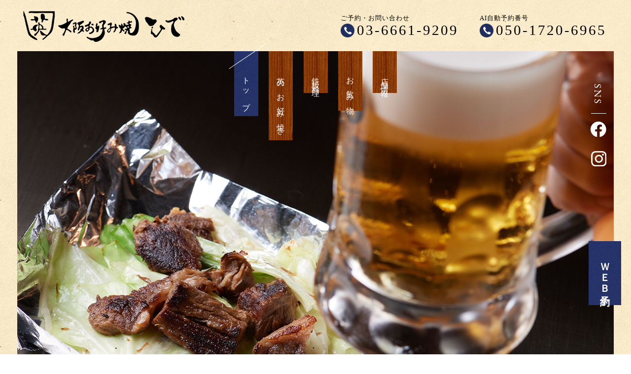

--- FILE ---
content_type: text/html
request_url: https://www.okonomiyaki-hide.com/
body_size: 7434
content:
<!DOCTYPE html>
<!--[if lt IE 7]><html class="ie ie6 ie-lt10 ie-lt9 ie-lt8 ie-lt7 no-js" lang="ja"><![endif]-->
<!--[if IE 7]><html class="ie ie7 ie-lt10 ie-lt9 ie-lt8 no-js" lang="ja"><![endif]-->
<!--[if IE 8]><html class="ie ie8 ie-lt10 ie-lt9 no-js" lang="ja"><![endif]-->
<!--[if IE 9]><html class="ie ie9 ie-lt10 no-js" lang="ja"><![endif]-->
<!--[if gt IE 9]><!-->
<html class="no-js responsive" lang="ja">
  <!--<![endif]-->
  <head>
    <meta charset="UTF-8" />
    <meta http-equiv="X-UA-Compatible" content="IE=Edge" />
    <meta name="author" content="FOODCONNECTION" />
    <title>人形町・水天宮の鉄板焼き・居酒屋「大阪お好み焼 英」一人飲み、飲み会に人気</title>

    <!-- Social Share - Facebook -->
    <meta property="og:type" content="website" />
    <meta property="og:locale" content="ja_JP" />
    <meta property="og:url" content="https://www.okonomiyaki-hide.com" />
    <meta property="og:image" content="https://www.okonomiyaki-hide.com/shared/img/shared/ogp.png" />
    <meta property="og:title" content="人形町・水天宮の鉄板焼き・居酒屋「大阪お好み焼 英」一人飲み、飲み会に人気" />
    <meta property="og:site_name" content="大阪お好み焼 英 人形町店" />
    <meta property="og:description" content="大阪お好み焼 英（ひで）人形町店 公式サイト｜日本橋人形町、水天宮の鉄板焼き・お好み焼き居酒屋。当店は、カジュアルすぎず高級すぎないバルのようなお店。大阪風の混ぜ焼きで仕上げるお好み焼きや、おつまみにぴったりな鉄板焼きが充実。飲み会にもご利用ください。" />

    <!-- META -->
    <meta name="description" content="大阪お好み焼 英（ひで）人形町店 公式サイト｜日本橋人形町、水天宮の鉄板焼き・お好み焼き居酒屋。当店は、カジュアルすぎず高級すぎないバルのようなお店。大阪風の混ぜ焼きで仕上げるお好み焼きや、おつまみにぴったりな鉄板焼きが充実。飲み会にもご利用ください。" />

    <!-- Mobile -->
    <meta name="apple-mobile-web-app-status-bar-style" content="black-translucent" />
    <meta name="apple-mobile-web-app-capable" content="yes" />
    <meta name="format-detection" content="telephone=no, date=no, address=no, email=no" />

    <!-- Viewport for Responsive and SP -->
    <meta name="viewport" content="width=device-width, initial-scale=1.0, maximum-scale=1.0, user-scalable=no" />
    <script src="shared/js/viewport.js"></script>

    <!-- css -->
    <link rel="preload" href="shared/css/slick.min.css" as="style" />
    <link rel="preload" href="shared/css/common.css" as="style" />
    <link rel="preload" href="shared/css/shared.css" as="style" />
    <link rel="preload" href="shared/css/index.css" as="style" />

    <!-- js -->
    <link rel="preload" href="shared/js/base.js" as="script" />
    <link rel="preload" href="shared/js/autoload.js" as="script" />
    <link rel="preload" href="shared/js/jquery.min.js" as="script" />
    <link rel="preload" href="shared/js/jquery.slick.min.js" as="script" />
    <link rel="preload" href="shared/js/common.js" as="script" />
    <link rel="preload" href="shared/js/shared.js" as="script" />
    <link rel="preload" href="shared/js/jquery.rss.js" as="script" />

    <!-- Profiles -->
    <link rel="canonical" href="https://www.okonomiyaki-hide.com" />
    <link rel="profile" href="https://microformats.org/profile/hcard" />
    <link rel="apple-touch-icon" href="shared/img/shared/apple-touch-icon.png" />
    <link rel="shortcut icon" href="shared/img/shared/favicon.ico" />

    <!-- Styles -->
    <link rel="stylesheet" href="shared/css/slick.min.css" />
    <link rel="stylesheet" href="shared/css/common.css" />
    <link rel="stylesheet" href="shared/css/shared.css" />
    <link rel="stylesheet" href="shared/css/index.css" />

    <script type="application/ld+json">
      {
        "@context": "https://schema.org",
        "@type": "WebSite",
        "name": "大阪お好み焼 英（ひで）人形町店",
        "url": "https://www.okonomiyaki-hide.com"
      }
    </script>

    <!-- Google tag (gtag.js) -->
    <script async src="https://www.googletagmanager.com/gtag/js?id=G-13RB8R9EJB"></script>
    <script>
      window.dataLayer = window.dataLayer || [];
      function gtag() {
        dataLayer.push(arguments);
      }
      gtag("js", new Date());

      gtag("config", "G-13RB8R9EJB");
    </script>
<script type="text/javascript">
    (function(c,l,a,r,i,t,y){
        c[a]=c[a]||function(){(c[a].q=c[a].q||[]).push(arguments)};
        t=l.createElement(r);t.async=1;t.src="https://www.clarity.ms/tag/"+i;
        y=l.getElementsByTagName(r)[0];y.parentNode.insertBefore(t,y);
    })(window, document, "clarity", "script", "mmmaat59qk");
</script>
<script type="text/javascript">
  (function(c,l,a,r,i,t,y){
      c[a]=c[a]||function(){(c[a].q=c[a].q||[]).push(arguments)};
      t=l.createElement(r);t.async=1;t.src="https://www.clarity.ms/tag/"+i;
      y=l.getElementsByTagName(r)[0];y.parentNode.insertBefore(t,y);
  })(window, document, "clarity", "script", "n4yropt10u");
</script>
  </head>
  <body>
    <main>
      <header class="header-box">
        <p class="logo non-over">
          <a href="./"><img src="shared/img/shared/logo.png" alt="logo" width="348" height="104" /></a>
        </p>
        <h1>人形町・水天宮の鉄板焼き・居酒屋「大阪お好み焼 英」一人飲み、飲み会に人気</h1>
        <div class="nav-header">
          <div class="js-scroll">
            <div class="border">
              <p class="logo">
                <a href="./"><img src="shared/img/shared/logo.png" alt="logo" width="348" height="104" /></a>
              </p>
              <ul class="nav">
                <li><a class="nav-main active txt-vertical" href="./">トップ</a></li>
                <li><a class="nav-main txt-vertical" href="concept.html">英のお好み焼き</a></li>
                <li><a class="nav-main txt-vertical" href="menu.html">鉄板料理</a></li>
                <li><a class="nav-main txt-vertical" href="menu.html#sec3">お飲み物</a></li>
                <li><a class="nav-main txt-vertical" href="#set2">店舗情報</a></li>
              </ul>
              <ul class="nav2">
                <li>
                  <a href="index.html#sec5">
                    <span><img src="shared/img/shared/key_i1.png" alt="icon" width="12" height="20" />店内紹介</span>
                  </a>
                </li>
                <li>
                  <a href="#gmap">
                    <span><img src="shared/img/shared/key_i2.png" alt="icon" width="14" height="18" />地図</span>
                  </a>
                </li>
                <li>
                  <a href="https://www.okonomiyaki-hide.com/fcblog/" target="_blank" onClick="gtag('event','click',{'event_category':'Links','event_label':'btn_blog'});">
                    <span><img src="shared/img/shared/key_i3.png" alt="icon" width="17" height="17" />お知らせ</span>
                  </a>
                </li>
              </ul>
              <div class="sns">
                <p class="ttl fnt-gara"><span>SNS</span></p>
                <p class="fb">
                  <a href="https://www.facebook.com/okonomiyaki.hide/" target="_blank" rel="nofollow" onClick="gtag('event','click',{'event_category':'Links','event_label':'btn_facebook'});">
                    <img src="shared/img/shared/icon_fb.png" alt="icon" width="32" height="31" />
                  </a>
                </p>
                 <p class="ins">
                  <a href="https://www.instagram.com/hide160801/" target="_blank" rel="nofollow" onClick="gtag('event','click',{'event_category':'Links','event_label':'btn_instagram'});">
                    <img src="shared/img/shared/icon_ins.png" alt="icon" width="32" height="31" />
                  </a>
                </p> 
              </div>
            </div>

            <div class="buttons">
              <p class="button">
                <a class="fnt-serif" href="renew/staff.html">スタッフの声</a>
              </p>
              <p class="button">
                <a class="fnt-serif" href="renew/recruit.html">求人情報</a>
              </p>
            </div>
          </div>
        </div>
        <div id="head-key">
          <ul class="keyvisual">
            <li class="slide-01">
              <img class="pc" src="shared/img/index/key_p1.jpg" alt="調理" width="1431" height="818" />
              <img class="sp" src="shared/img/index/key_p1_sp.jpg" alt="調理" width="691" height="1114" />
            </li>
            <li class="slide-02">
              <img class="pc" src="shared/img/index/key_p2.jpg" alt="お好み焼き" width="1431" height="818" />
              <img class="sp" src="shared/img/index/key_p2_sp.jpg" alt="調理" width="691" height="1114" />
            </li>
            <li class="slide-03">
              <img src="shared/img/index/key_p3.jpg" alt="ペアリング" width="1431" height="818" />
            </li>
          </ul>
          <div class="head-info pc">
            <dl class="tel fnt-serif">
              <dt>ご予約・お問い合わせ</dt>
              <dd>
                <a href="tel:0366619209" class="telhref" onClick="gtag('event','click',{'event_category':'tel','event_label':'header_phone'});">
                  <span> <img src="shared/img/shared/tel_icon.png" alt="icon" width="35" height="35" />03-6661-9209</span>
                </a>
              </dd>
            </dl>
			  <dl class="tel2 fnt-serif">
              <dt>AI自動予約番号</dt>
              <dd>
                <a href="tel:05017206965" class="telhref" onClick="gtag('event','click',{'event_category':'tel','event_label':'header_phone_ai'});">
                  <span> <img src="shared/img/shared/tel_icon.png" alt="icon" width="35" height="35" />050-1720-6965</span>
                </a>
              </dd>
            </dl>
             <!--<p class="btn-cus">
              <a href="https://tabelog.com/tokyo/A1302/A130204/13198852/" target="_blank" rel="nofollow" onClick="gtag('event','click',{'event_category':'Links','event_label':'btn_reserve_tabelog'});">
                <img src="shared/img/shared/footer_i1.png" alt="icon" width="28" height="20" />
                WEB予約
              </a>
            </p> -->
          </div>
          <p class="scroll txt-vertical"><span class="txt-latin fnt-gara">Scroll</span></p>
        </div>
        <div class="hamberger-btn"><span></span></div>
        <div class="fixed pc fnt-serif">
          <p class="btn-reserve">
            <!-- <a href="https://tabelog.com/tokyo/A1302/A130204/13198852/" target="_blank" rel="nofollow" onClick="gtag('event','click',{'event_category':'Links','event_label':'btn_reserve_tabelog'});">
              <img src="shared/img/shared/footer_i1.png" alt="icon" width="28" height="20" />
              WEB予約
            </a> -->
          </p>
          <dl class="tel-fixed">
            <dt>ご予約・お問い合わせ</dt>
            <dd>
              <a href="tel:0366619209" class="telhref" onClick="gtag('event','click',{'event_category':'tel','event_label':'fixed_header_phone'});">
                <span><img src="shared/img/shared/tel_icon.png" alt="icon" width="35" height="35" />03-6661-9209</span>
              </a>
            </dd>
			   <dt>AI自動予約番号</dt>
            <dd>
              <a href="tel:05017206965" class="telhref" onClick="gtag('event','click',{'event_category':'tel','event_label':'fixed_header_phone_ai'});">
                <span><img src="shared/img/shared/tel_icon.png" alt="icon" width="35" height="35" />050-1720-6965</span>
              </a>
            </dd>
          </dl>
        </div>
      </header>

      <section class="nav-main">
        <div id="sec1">
          <p class="ttl txt-vertical fnt-serif"><span>英</span><span>特</span><span>製</span></p>
          <div class="wrap">
            <h2 class="fnt-serif">
              <span class="txt-vertical">鉄板焼き<small>と</small></span>お好み焼き
            </h2>
            <p class="photo1">
              <img src="shared/img/index/sec1_p2.jpg" alt="鉄板焼き" width="1028" height="513" />
            </p>
          </div>
          <div class="row">
            <p class="photo2">
              <img src="shared/img/index/sec1_p3.jpg" alt="お好み焼き" width="752" height="532" />
            </p>
            <p class="txt">
              日本橋人形町、水天宮にある「大阪お好み焼 英（ひで）」は、<br class="pc" />〝お好み焼き以上鉄板焼き未満〟のお店。<br class="pc" />カジュアルすぎず、かと言って高級すぎない、<br class="pc" />バルのようなお好み焼き居酒屋です。<br class="pc" />大阪風の〝混ぜ焼き〟で仕上げるお好み焼きは、<br class="pc" />ふんわりやわらか。生地から美味しい自慢の一枚です。<br class="pc" />その他、おつまみにぴったりな鉄板焼きメニューも<br class="pc" />充実しており、ワインなどのお酒と共に存分に<br class="pc" />堪能していただけます。仕事終わりの飲み会をはじめ、<br class="pc" />デートや一人飲み、様々なシーンでお越しください。
            </p>
          </div>
        </div>

        <div id="sec2">
          <div class="wrap">
            <h2 class="fnt-serif">
              <span class="txt-vertical">こだわり<small>が</small></span>
              <span class="txt-vertical">詰まっている<small>からこそ</small></span>
              <span class="txt-vertical">少しお時間を頂戴<small>します</small></span>
            </h2>
          </div>
          <div class="bg">
            <div class="wrap">
              <p class="photo">
                <img src="shared/img/index/sec2_p1.jpg" alt="お好み焼き" width="1030" height="922" />
              </p>
              <p class="txt">ふっくら分厚い当店のお好み焼きは、焼き上げるのに30分ほどお時間をいただきます。<br class="pc" />待つ間は一品料理をつまみながらお酒を嗜み、〆として出来立て熱々のお好み焼きをどうぞ。</p>
              <p class="btn-cus">
                <a href="concept.html">お好み焼きのこだわりを見る</a>
              </p>
            </div>
          </div>
        </div>

        <div id="sec3">
          <div class="set1">
            <div class="wrap">
              <h2 class="fnt-serif">お好み焼き屋<small>だから</small><br />鉄板焼き<small>にも</small>自信あり</h2>
              <p class="txt">お好み焼きも言うなれば、鉄板焼きの一種。<br class="pc" />お好み焼きが美味しければ、その他の鉄板料理も必然的に<br class="pc" />美味しいんです。名物の「すじキャベ」や「とん平焼き」など、<br class="pc" />田町の鉄板焼き屋で腕を磨いた店主が、一つひとつ丁寧に仕上げます。</p>
              <p class="btn-cus">
                <a href="menu.html">英の逸品 </a>
              </p>
            </div>
          </div>
          <div class="set2">
            <div class="wrap">
              <h3 class="fnt-serif"><span>お</span><span>酒</span><small>も</small>充実</h3>
              <div class="row">
                <p class="photo">
                  <img src="shared/img/index/sec3_p1.jpg" alt="ペアリング" width="554" height="466" />
                </p>
                <div class="content">
                  <p class="txt">
                    味わい豊かな鉄板焼きに、美味しいお酒は不可欠。<br class="pc" />店主おすすめのワインをはじめ、<br class="pc" />ビールやサワーなど幅広いラインナップを<br class="pc" />ご用意しています。<br class="pc" />その日の気分に合わせて、<br class="pc" />ぜひ様々なペアリングをお試しください。
                  </p>
                  <p class="btn-cus">
                    <a href="menu.html#sec3">お飲み物</a>
                  </p>
                </div>
              </div>
            </div>
          </div>
        </div>

        <!--<div id="sec4">
          <div class="wrap">
            <div class="row">
              <p class="photo">
                <img src="shared/img/index/sec4_p1.jpg" alt="食事シーン" width="865" height="489" />
              </p>
              <div class="content">
                <h2 class="fnt-serif"><span>休</span><span>日</span><span>限</span><span>定</span>ランチ</h2>
                <p class="txt">土曜日・祝日限定で、<br class="pc" />11:30～14:00の間はランチ営業も行っています。<br class="pc" />メニューは昼夜変わらないため、<br class="pc" />まだ日が高いうちから気ままに昼飲みも可能です。<br class="pc" />人形町駅、水天宮駅からもすぐでふらっと気軽にお立ち寄りください。</p>
              </div>
            </div>
          </div>
        </div>-->

        <div id="sec5">
          <div class="wrap">
            <div class="content">
              <p class="ttl fnt-gara">Floor</p>
              <h2 class="fnt-serif">心安らぐ空間<small>で</small></h2>
              <p class="txt">
                古民家風の建物の扉を開けると、落ち着いた大人の<br class="pc" />空間が広がります。お席は厨房に面したカウンター8席と、<br class="pc" />飲み会やご家族でのお食事に最適なテーブル席を14席ご用意。<br class="pc" />ゆっくりと時が流れるような和やかなお食事タイムを<br
                  class="pc"
                />お過ごしいただけます。
              </p>
            </div>
            <p class="floormap">
              <img src="shared/img/index/sec5_floormap.png" alt="floormap" width="508" height="304" />
            </p>
          </div>
        </div>

        <div id="sec6">
          <div class="wrap">
            <div class="row">
              <h2 class="fnt-serif">一緒<small>に</small>働く<br />仲間募集中</h2>
              <div class="buttons">
                <p class="btn-cus">
                  <a href="renew/recruit.html">求人情報</a>
                </p>
                <p class="btn-cus">
                  <a href="renew/staff.html">スタッフの声</a>
                </p>
              </div>
            </div>
          </div>

          <div id="rss">
            <div class="wrap">
              <h3 class="fnt-gara">News</h3>
              <div id="feed"></div>
              <p class="button">
                <a href="/fcblog" target="_blank" onClick="gtag('event','click',{'event_category':'Links','event_label':'btn_blog'});">一覧へ</a>
              </p>
            </div>
          </div>
        </div>
      </section>

      <footer>
        <div id="gmap">
          <div class="flex">
            <div class="g-map">
              <iframe
                src="https://www.google.com/maps/embed?pb=!1m18!1m12!1m3!1d3240.6906409873286!2d139.78060597639896!3d35.68461862978691!2m3!1f0!2f0!3f0!3m2!1i1024!2i768!4f13.1!3m3!1m2!1s0x6018894fe1b87873%3A0x7e051c9cf876c61e!2z5aSn6Ziq44GK5aW944G_54S844GNIOiLsSDkurrlvaLnlLrlupc!5e0!3m2!1sja!2s!4v1698640049780!5m2!1sja!2s"
                width="600"
                height="450"
                style="border: 0"
                allowfullscreen=""
                loading="lazy"
                referrerpolicy="no-referrer-when-downgrade"></iframe>
            </div>
            <h2 class="fnt-serif txt-vertical">店舗情報</h2>
            <p class="ttl fnt-gara txt-vertical"><span class="txt-latin">Shop information</span></p>
          </div>
          <div class="g-btn">
            <div class="pc">
              <p class="btn-cus">
                <a href="https://maps.app.goo.gl/qyP2zsixxdPziTYA9" target="_blank" onClick="gtag('event','click',{'event_category':'Links','event_label':'gmap_print'});">地図を印刷</a>
              </p>
              <p class="btn2"><a href="https://www.foodconnection.jp/gmap_print/" target="_blank" rel="nofollow">印刷方法はこちら</a></p>
            </div>
            <p class="btn-cus ml">
              <span class="copy" data-copy="" data-replace-text="コピーしました" data-replace-image="" onClick="gtag('event','click',{'event_category':'Links','event_label':'copy_url'});">URLをコピー</span>
            </p>
          </div>
        </div>

        <div class="set2" id="set2">
          <div class="wrap">
            <p class="logo"><img src="shared/img/shared/logo.png" alt="logo" width="348" height="104" /></p>
            <p class="note">大阪お好み焼 英（ひで）人形町店</p>
            <dl class="tel-ft fnt-serif">
              <dt>ご予約・お問い合わせ</dt>
              <dd>
                <a href="tel:0366619209" class="telhref" onClick="gtag('event','click',{'event_category':'tel','event_label':'footer_phone'});">
                  <span> <img src="shared/img/shared/tel_icon.png" alt="icon" width="35" height="35" />03-6661-9209</span>
                </a>
              </dd>
            </dl>
            <dl class="tel-ft fnt-serif mt_20">
              <dt>AI自動予約番号</dt>
              <dd>
                <a href="tel:05017206965" class="telhref" onClick="gtag('event','click',{'event_category':'tel','event_label':'footer_phone_ai'});">
                  <span> <img src="shared/img/shared/tel_icon.png" alt="icon" width="35" height="35" />050-1720-6965</span>
                </a>
              </dd>
            </dl>
            <div class="row">
               <div class="btn-cus">
                <a href="https://booking.ebica.jp/webrsv/search/e014167201/32097" target="_blank" rel="nofollow" onClick="gtag('event','click',{'event_category':'Links','event_label':'btn_reserve'});">
                  <img src="shared/img/shared/footer_i1.png" alt="icon" width="28" height="20" />
                  WEB予約
                </a>
              </div> 
              <div class="sns">
                <p class="ttl fnt-gara"><span>SNS</span></p>
                <p class="fb">
                  <a href="https://www.facebook.com/okonomiyaki.hide/" target="_blank" rel="nofollow" onClick="gtag('event','click',{'event_category':'Links','event_label':'btn_facebook'});">
                    <img src="shared/img/shared/icon_fb.png" alt="icon" width="32" height="31" />
                  </a>
                </p>
                 <p class="ins">
                  <a href="https://www.instagram.com/hide160801/" target="_blank" rel="nofollow" onClick="gtag('event','click',{'event_category':'Links','event_label':'btn_instagram'});">
                    <img src="shared/img/shared/icon_ins.png" alt="icon" width="32" height="31" />
                  </a>
                </p> 
              </div>
            </div>

            <div class="buttons">
              <p class="button">
                <a class="fnt-serif" href="renew/staff.html">スタッフの声</a>
              </p>
              <p class="button">
                <a class="fnt-serif" href="renew/recruit.html">求人情報</a>
              </p>
            </div>
            <div class="info-footer">
              <div class="col">
                <dl>
                  <dt>住所</dt>
                  <dd>〒103-0013<br />東京都中央区日本橋人形町1-16-2</dd>
                </dl>
                <dl>
                  <dt>アクセス</dt>
                  <dd>東京メトロ日比谷線・都営地下鉄浅草線<br class="pc" />「人形町駅」A2出口から徒歩1分</dd>
                </dl>
                <dl>
                  <dt>営業時間</dt>
                  <dd>［月曜日］<br />17:00～23:00（L.O.22:00）<br />
					  ［火曜日］<br />11:30～13:30（L.O.13:00）<br>17:00～23:00（L.O.22:00）<br />
					  ［水曜日～金曜日］<br />11:30～13:30（L.O.13:00）<br>17:00～25:00（L.O.24:00）<br />
					［土・日・祝日］<br />16:00～22:00（L.O.21:00）</dd>
                </dl>
                <dl>
                  <dt>定休日</dt>
                  <dd>不定休</dd>
                </dl>
                <dl>
                  <dt>駐車場</dt>
                  <dd>無し</dd>
                </dl>
                
              </div>
              <div class="col">
				  <dl>
                  <dt>総席数</dt>
                  <dd>22席（カウンター8席、テーブル14席）</dd>
                </dl>
                <dl>
                  <dt>貸切</dt>
                  <dd>不可</dd>
                </dl>
                <dl>
                  <dt>クレジット<br />カード</dt>
                  <dd>可（VISA,Master,AMEX,JCB,Diners）</dd>
                </dl>
                <dl>
                  <dt>電子マネー</dt>
                  <dd>不可</dd>
                </dl>
                <dl>
                  <dt>インボイス<br />登録番号</dt>
                  <dd>T4010401107686</dd>
                </dl>
                <!--<dl>
                  <dt>テイクアウト</dt>
                  <dd>夜のテイクアウトも承っています。<br />※一部できないものもございますので<br class="pc" />お問い合わせください。<br />※混雑時はお受けできない場合も<br class="pc" />ございますので、ご了承ください。</dd>
                </dl>-->
              </div>
            </div>
            <div class="boxm">
              <div class="tui_m">
                <div class="mm">
                  ※混雑時はお電話でのご対応ができない場合がございます。<br />
                  お手数をおかけいたしますが、当日のご予約以外は、<br class="pc" />営業時間外に、ご連絡いただけますと幸いです。
                </div>
              </div>
            </div>
          </div>
        </div>

        <div class="footer-bottom">
          <div class="wrap">
            <nav class="nav-inline pc">
              <a href="./">トップ</a>
              <a href="concept.html">英のお好み焼き</a>
              <a href="menu.html">鉄板料理</a>
              <a href="menu.html#sec3">お飲み物</a>
              <a href="#set2">店舗情報</a>
              <a href="index.html#sec5">店内紹介</a>
              <a href="#gmap">地図</a>
              <a href="https://www.okonomiyaki-hide.com/fcblog/" target="_blank" onClick="gtag('event','click',{'event_category':'Links','event_label':'btn_blog'});">お知らせ</a>
            </nav>
            <address>
              &copy; OKONOMIYAKI HIDE. All Rights Reserved.<br />
              <span><a href="https://www.foodconnection.jp/cookie/cookie_share.html" target="_blank" rel="nofollow">Cookie情報等の取り扱いについて</a></span>
            </address>
            <div id="socialbuttons"></div>
          </div>
        </div>
      </footer>
      <div id="fixed-sp" class="sp">
        <ul>
          <li>
            <a href="https://booking.ebica.jp/webrsv/search/e014167201/32097" target="_blank" rel="nofollow" onClick="gtag('event','click',{'event_category':'Links','event_label':'btn_reserve'});">
              <img src="shared/img/shared/footer_i1.png" alt="icon" width="28" height="20" />
              WEB予約
            </a>
          </li>
          <li>
            <a href="tel:0366619209" onClick="gtag('event','click',{'event_category':'tel','event_label':'sp_fix_phone'});"> <img src="shared/img/shared/tel_icon.png" alt="icon" width="35" height="35" />お問い合わせ </a>
          </li>
          <li>
            <a href="tel:05017206965" onClick="gtag('event','click',{'event_category':'tel','event_label':'sp_fix_phone_ai'});"> <img src="shared/img/shared/tel_icon.png" alt="icon" width="35" height="35" />AI自動予約</a>
          </li>
        </ul>
      </div>
    </main>
    <p id="pagetop" class="style2"><img src="shared/img/shared/up.jpg" alt="最上部へ" width="66" height="68" /></p>
	 <!-- fix box -->
    <div class="fix_box">
		<p class="fix_reserve pc"><a href="https://booking.ebica.jp/webrsv/search/e014167201/32097" target="_blank" rel="nofollow" onClick="gtag('event','click',{'event_category':'Links','event_label':'btn_reserve'});">ＷＥＢ予約</a></p>	
    </div> 
    <!-- Facebook - Social -->
    <div id="fb-root"></div>
    <!-- Libraries script -->
    <script src="shared/js/base.js"></script>
    <script src="shared/js/autoload.js"></script>
    <script src="shared/js/jquery.min.js"></script>
    <script src="shared/js/jquery.slick.min.js"></script>
    <script src="shared/js/common.js"></script>
    <script src="shared/js/shared.js"></script>
    <script src="shared/js/jquery.rss.js"></script>

    <script>
      var rssTpl = "";
      rssTpl += '<div class="row">';
      rssTpl += '<dl class="clearfix">';
      rssTpl += '<dt class="date">{YEARS}.{MONTH}.{DAY}</dt>';
      rssTpl += '<dd class="title"><a href="{URL}" target="_blank">{TITLE}</a></dd>';
      rssTpl += "</dl>";
      rssTpl += "</div>";

      FCBase.rss.data = [
        /* 複数設置の場合、ここからコピー */
        {
          selector: "#feed",
          url: 1,
          page: 1,
          total: 2,
          maxTitle: 17,
          maxDesc: 43,
          endText: "...",
          noImage: "shared/img/index/no_img.jpg",
          template: rssTpl,
          callback: function () {},
        },
        /* 複数設置の場合、ここまでコピーし、カンマでつなげる（selector:とurl:の値も変更）rss.config.phpにURLを追加 */
      ];
    </script>
  <script defer src="https://static.cloudflareinsights.com/beacon.min.js/vcd15cbe7772f49c399c6a5babf22c1241717689176015" integrity="sha512-ZpsOmlRQV6y907TI0dKBHq9Md29nnaEIPlkf84rnaERnq6zvWvPUqr2ft8M1aS28oN72PdrCzSjY4U6VaAw1EQ==" data-cf-beacon='{"version":"2024.11.0","token":"e4f766817db14a3f9b7d649fca02f356","r":1,"server_timing":{"name":{"cfCacheStatus":true,"cfEdge":true,"cfExtPri":true,"cfL4":true,"cfOrigin":true,"cfSpeedBrain":true},"location_startswith":null}}' crossorigin="anonymous"></script>
</body>
</html>


--- FILE ---
content_type: text/html; charset=UTF-8
request_url: https://www.okonomiyaki-hide.com/shared/rss/rss.php
body_size: 772
content:
{"status":"success","message":"An error occurred","script":{"namespace":"RSS","version":"1.3"},"data":{"pl0x0x9rp":{"status":"success","message":"Loaded","type":"xml","data":"<?xml version=\"1.0\" encoding=\"UTF-8\"?>\n                <rss version=\"2.0\" \n                xmlns:content=\"http:\/\/purl.org\/rss\/1.0\/modules\/content\/\" \n                xmlns:wfw=\"http:\/\/wellformedweb.org\/CommentAPI\/\" \n                xmlns:dc=\"http:\/\/purl.org\/dc\/elements\/1.1\/\" \n                xmlns:atom=\"http:\/\/www.w3.org\/2005\/Atom\" \n                xmlns:sy=\"http:\/\/purl.org\/rss\/1.0\/modules\/syndication\/\" \n                xmlns:slash=\"http:\/\/purl.org\/rss\/1.0\/modules\/slash\/\" \n                >\n                <channel>\n                <title><![CDATA[\u5927\u962a\u304a\u597d\u307f\u713c\u304d\u82f1 \u4eba\u5f62\u753a\u5e97\u306e\u30d6\u30ed\u30b0]]><\/title>\n                <atom:link href=\"http:\/\/fcblog.local\/feed\" rel=\"self\" type=\"application\/rss+xml\" \/>\n                <description><![CDATA[]]><\/description>\n                <lastBuildDate>Tue, 03 Feb 2026 20:59:16 +0900<\/lastBuildDate>\n                <language>ja<\/language>\n                <sy:updatePeriod>hourly<\/sy:updatePeriod>\n                <sy:updateFrequency>1<\/sy:updateFrequency>\n                \n                    <item>\n                    <title><![CDATA[\u5e74\u672b\u5e74\u59cb\u306e\u55b6\u696d\u306e\u304a\u77e5\u3089\u305b]]><\/title>\n                    <link><![CDATA[http:\/\/www.okonomiyaki-hide.com\/fcblog\/150686.html]]><\/link>\n                    <pubDate>Fri, 27 Dec 2024 14:01:15 +0900<\/pubDate>\n                    <category><![CDATA[\u304a\u77e5\u3089\u305b]]><\/category>\n                    <guid isPermaLink=\"false\"><![CDATA[http:\/\/www.okonomiyaki-hide.com\/fcblog\/150686.html]]><\/guid>\n                    \n                    <description><![CDATA[]]><\/description>\n                    \n                    <content:encoded><![CDATA[<p><img src=\"http:\/\/www.okonomiyaki-hide.com\/fcblog\/uploads\/4bfbcfbfee5dec541be45696ffde6c33.jpeg\" alt=\"img_5186.jpeg\"><\/p><p><img src=\"https:\/\/kojinten-no-mikata.com\/fcblog\/uploads\/4bfbcfbfee5dec541be45696ffde6c33.jpeg\" id=\"178924\" alt=\"img_5186.jpeg\" style=\"width: 100%;\"><br data-mce-bogus=\"1\"><\/p>]]><\/content:encoded>\n                    \n                    <\/item>\n                \n                    <item>\n                    <title><![CDATA[\u304a\u77e5\u3089\u305b]]><\/title>\n                    <link><![CDATA[http:\/\/www.okonomiyaki-hide.com\/fcblog\/126098.html]]><\/link>\n                    <pubDate>Fri, 10 Nov 2023 12:09:06 +0900<\/pubDate>\n                    <category><![CDATA[\u304a\u77e5\u3089\u305b]]><\/category>\n                    <guid isPermaLink=\"false\"><![CDATA[http:\/\/www.okonomiyaki-hide.com\/fcblog\/126098.html]]><\/guid>\n                    \n                    <description><![CDATA[\u3053\u3061\u3089\u304b\u3089\u304a\u5e97\u306e\u60c5\u5831\u3092\u914d\u4fe1\u3057\u3066\u3044\u304d\u307e\u3059]]><\/description>\n                    \n                    <content:encoded><![CDATA[<p>\u3053\u3061\u3089\u304b\u3089\u304a\u5e97\u306e\u60c5\u5831\u3092\u914d\u4fe1\u3057\u3066\u3044\u304d\u307e\u3059<\/p>]]><\/content:encoded>\n                    \n                    <\/item>\n                \n                    <\/channel>\n                <\/rss>\n            ","http_code":200,"response_time":0.93271,"request_url":"https:\/\/www.okonomiyaki-hide.com\/fcblog\/feed\/","effective_url":"https:\/\/www.okonomiyaki-hide.com\/fcblog\/feed\/"}},"totalTime":0.933}

--- FILE ---
content_type: text/css
request_url: https://www.okonomiyaki-hide.com/shared/css/shared.css
body_size: 6524
content:
@charset "UTF-8";
/* Scss Document */
/*=============================================
 * body
 *=============================================*/
body {
  color: #000;
  font-family: "游ゴシック", YuGothic, "ヒラギノ角ゴ Pro", "Hiragino Kaku Gothic Pro", "メイリオ", "Meiryo", Osaka, "ＭＳ Ｐゴシック", "MS PGothic", sans-serif;
  font-size: 14px;
  line-height: 27px;
  background: url(../img/shared/bd_bg.jpg) repeat center top;
  min-width: inherit;
  min-height: inherit;
  max-height: 100%;
}
/*=============================================
 * fonts - DON'T EDIT
 *=============================================*/
.fnt-mincho {
  font-family: "游明朝", YuMincho, "ヒラギノ明朝 ProN W3", "Hiragino Mincho ProN", "HG明朝E", "メイリオ", Meiryo, "ＭＳ Ｐ明朝", "ＭＳ 明朝", serif;
}
.fnt-meiryo {
  font-family: "メイリオ", Meiryo, "ヒラギノ角ゴシックPro", "ＭＳ ゴシック", "Hiragino Kaku Gothic Pro", Osaka, "ＭＳ Ｐゴシック", "MS PGothic", sans-serif;
}
.fnt-gothic {
  font-family: "游ゴシック", YuGothic, "ヒラギノ角ゴ Pro", "Hiragino Kaku Gothic Pro", "メイリオ", "Meiryo", Osaka, "ＭＳ Ｐゴシック", "MS PGothic", sans-serif;
}
.fnt-serif {
  font-family: "Noto Serif JP", serif;
}
.fnt-gara {
  font-family: "EB Garamond";
}

@font-face {
  font-family: "EB Garamond";
  src: url(../font/EBGaramond-Regular.ttf);
}

@font-face {
  font-family: "Noto Serif JP", serif;
  src: url(../font/NotoSerifJP-Light.otf);
}

/*=============================================
 ******************* main **********************
 *=============================================*/
main {
  clear: both;
  width: 100%;
  position: relative;
  overflow: hidden;
}
.wrap {
  padding: 0 calc(40 / 750 * 100%);
}
img {
  max-width: 100%;
  width: 100%;
  height: auto;
}
html {
  min-width: auto;
}
.txt {
  text-align: justify;
}
:root {
  --main: #1f2e5e;
  --sub: #fff;
}
/*=============================================
===============================================
===============================================
*************** mobie first header ************
===============================================
===============================================
*=============================================*/
h1 {
  color: #fff;
  position: absolute;
  left: 7%;
  top: 26vw;
  line-height: 1.5;
  z-index: 2;
  font-weight: 300;
  text-shadow: 2px 2px 4px #000;
  font-size: 11px;
  max-width: 60%;
}

.header-box {
  position: relative;
  z-index: 101;
}

.nav-header .nav {
  display: -webkit-flex;
  display: -moz-flex;
  display: -ms-flex;
  display: -o-flex;
  display: flex;
  justify-content: center;
  gap: 5%;
}

.nav-header a.nav-main {
  padding: 25px 0px;
  font-size: 16px;
  letter-spacing: 4px;
  text-align: center;
  justify-content: center;
  display: flex;
  box-sizing: border-box;
  color: #fff;
  text-decoration: none;
  cursor: pointer;
  background: url(../img/shared/wood_bg.jpg) repeat center top;
  min-width: 42px;
  line-height: 41px;
  font-family: "Noto Serif JP", serif;
}

.nav-header a.nav-main:hover,
.nav-header a.nav-main.active {
  background: url(../img/shared/blue_bg.jpg) repeat center top;
}

header .logo {
  margin: 2vw auto 0vw;
  width: 74%;
  position: relative;
  z-index: 2;
}

#head-key .keyvisual {
  margin: 0 4%;
  line-height: 1;
}

#head-key .keyvisual li {
  height: 67vh;
}

#head-key .keyvisual li img {
  width: 100%;
  height: 100%;
  object-fit: cover;
}

#head-key {
  position: relative;
  margin-bottom: -2px;
}

#head-key .scroll {
  width: 47%;
  height: 28vw;
  background: url(../img/shared/scroll_bg.png) no-repeat center top;
  background-size: contain;
  position: absolute;
  bottom: -7vw;
  left: 50%;
  transform: translateX(-50%);
  color: #fff;
}

#head-key .scroll span {
  font-size: 11px;
  right: 36%;
  position: absolute;
  top: -2vw;
}

.slick-slide img.pc {
  display: none !important;
}

.slick-slide img.sp {
  display: block !important;
}

/*=============================================
******************* hamberger  ****************
*=============================================*/
.hamberger-btn {
  position: fixed;
  bottom: 0;
  right: 0;
  width: 25%;
  height: 55px;
  z-index: 201;
  transition: opacity 0.3s ease;
  overflow: hidden;
  background: url(../img/shared/wood_bg.jpg) repeat center top;
}
.hamberger-btn::after {
  width: 100%;
  position: absolute;
  left: 0;
  bottom: 0;
  content: "MENU";
  text-align: center;
  font-size: 10px;
  line-height: 20px;
  color: #fff;
  letter-spacing: 1px;
  font-family: "Noto Serif JP", serif;
}
.hamberger-btn span {
  width: 35px;
  height: 2px;
  position: absolute;
  top: 39%;
  transform: translate3D(-50%, -50%, 0);
  left: 50%;
  background: #fff;
}
.hamberger-btn span::before,
.hamberger-btn span::after {
  width: 35px;
  height: 2px;
  position: absolute;
  left: 0;
  background: #fff;
  content: "";
}
.hamberger-btn span::after {
  top: -8px;
}
.hamberger-btn span::before {
  top: 8px;
}

.menu-open .hamberger-btn span {
  transform: rotate(360deg);
}
.menu-open .hamberger-btn span {
  transform: rotate(141deg) translateX(20px);
  top: 5px;
  left: 46%;
}
.menu-open .hamberger-btn span::after {
  transform: rotate(-105deg) translateX(0px);
  top: 0;
}
.menu-open .hamberger-btn::after {
  content: "CLOSE";
}
.menu-open .hamberger-btn span::before {
  opacity: 0;
}

/*=============================================
******************* nav-header  ***************
*=============================================*/
.nav-header {
  width: 100%;
  height: 100vh;
  background: url(../img/shared/white_bg.jpg) repeat center top;
  position: fixed;
  top: 0;
  left: 0;
  transition: all 0.5s ease;
  opacity: 0;
  visibility: hidden;
}
.menu-open .nav-header {
  left: 0%;
  visibility: visible;
  overflow: auto;
  z-index: 99;
  opacity: 1;
}
.js-scroll {
  overflow: auto;
  -webkit-overflow-scrolling: touch;
  -webkit-user-select: none;
  -webkit-touch-callout: none;
  padding-bottom: 150px;
}
.nav-header .border {
  margin: 10px;
  border: 1px solid;
  padding-bottom: 7vw;
}

.nav-header .logo {
  margin: 5vw auto;
}

.nav-header .nav2 {
  display: -webkit-flex;
  display: -moz-flex;
  display: -ms-flex;
  display: -o-flex;
  display: flex;
  justify-content: center;
  font-size: 18px;
  margin: 14vw 0 4vw;
  gap: 8%;
  letter-spacing: 3px;
  font-family: "Noto Serif JP", serif;
}
.nav-header .nav2 img {
  filter: brightness(0);
  width: 14px;
  height: auto;
  object-fit: contain;
  margin-right: 5px;
}
.nav-header .nav2 a {
  text-decoration: none;
}
.nav-header .nav2 a :hover {
  opacity: 0.8;
}
.nav-header .nav2 a span {
  display: -webkit-flex;
  display: -moz-flex;
  display: -ms-flex;
  display: -o-flex;
  display: flex;
  align-items: center;
}

.nav-header .buttons {
  background: url(../img/shared/nav_p1_sp.jpg) no-repeat center top;
  background-size: cover;
  color: #fff;
  padding: 14vw 0 8vw;
}

.nav-header .buttons p {
  width: 80%;
  margin: 0 auto 6vw;
  border: 1px solid;
}

.nav-header .buttons p a {
  display: block;
  padding: 1vw 0;
  text-align: center;
  text-decoration: none;
}

.nav-header .buttons p a:hover {
  opacity: 0.8;
}

.menu-open .nav-header .sns .ttl {
  margin-left: 25%;
}

.menu-open .nav-header .sns .fb,
.menu-open .nav-header .sns .ins {
  width: 9%;
}

/*=============================================
******************* sns  **********************
*=============================================*/

.sns {
  display: -webkit-flex;
  display: -moz-flex;
  display: -ms-flex;
  display: -o-flex;
  display: flex;
  align-items: center;
}
.sns img {
  filter: brightness(0);
  width: 39px;
}
.sns .ttl {
  border-right: 1px solid;
  margin-left: 21%;
  font-size: 5vw;
  letter-spacing: 3px;
  padding-right: 5%;
  height: 11vw;
  line-height: 2.2;
}
.sns .fb {
  margin-left: 7%;
  margin-right: 10%;
}
/*=============================================
******************* footer  *******************
*=============================================*/
footer {
  background: url(../img/shared/white_bg.jpg) repeat center top;
}
footer #gmap {
  margin-bottom: 10vw;
}
footer #gmap .flex {
  display: -webkit-flex;
  display: -moz-flex;
  display: -ms-flex;
  display: -o-flex;
  display: flex;
  align-items: start;
}
footer #gmap .flex .g-map {
  width: 75.5%;
  min-width: 75.5%;
}
footer #gmap .flex .g-map iframe {
  height: 480px;
  width: 100%;
}
footer #gmap .flex h2 {
  background: var(--main);
  color: #fff;
  font-size: 7vw;
  width: 19.5%;
  text-align: center;
  line-height: 2.6;
  padding: 7vw 0;
  letter-spacing: 2px;
}
footer #gmap .flex .ttl {
  margin-right: -10%;
  margin-top: 29vw;
  margin-left: -1%;
  font-size: 5vw;
  color: var(--main);
}
footer #gmap .btn-cus {
  margin: 0 auto;
  margin-top: 5.5vw;
}
footer .set2 {
  position: relative;
  z-index: 2;
}

footer .set2:before {
  content: "";
  position: absolute;
  top: 0;
  left: 0;
  width: 100%;
  height: 20vw;
  transform: translateY(-100%);
  background: url(../img/shared/white_bg.jpg) repeat center top;
  clip-path: polygon(0 100%, 100% 0, 100% 100%, 0% 100%);
  z-index: -1;
}
footer .set2 .logo {
  width: 78%;
  margin: 0 auto;
}
footer .set2 .note {
  margin: 2vw 0 5vw;
  text-align: center;
}
footer .set2 .tel-ft {
  text-align: center;
}
footer .set2 .tel-ft dd {
  margin-top: 1vw;
}
footer .set2 .tel-ft dd span {
  display: -webkit-flex;
  display: -moz-flex;
  display: -ms-flex;
  display: -o-flex;
  display: flex;
  justify-content: center;
  align-items: center;
  font-size: 8vw;
  letter-spacing: 2px;
}
footer .set2 .tel-ft dd a {
  text-decoration: none;
}
footer .set2 .tel-ft dd span img {
  width: 24px;
  height: 100%;
  object-fit: cover;
  margin-right: 8px;
}
footer .set2 .btn-cus {
  margin: 5vw auto 8vw;
  max-width: 97%;
}
footer .set2 .btn-cus a {
  display: -webkit-flex;
  display: -moz-flex;
  display: -ms-flex;
  display: -o-flex;
  display: flex;
  align-items: center;
  justify-content: center;
  gap: 5%;
}
footer .set2 .btn-cus a img {
  width: 28px;
  height: 24px;
}
footer .set2 .sns {
  display: -webkit-flex;
  display: -moz-flex;
  display: -ms-flex;
  display: -o-flex;
  display: flex;
  align-items: center;
}
footer .set2 .sns img {
  filter: brightness(0);
  width: 39px;
}
footer .set2 .sns .ttl {
  border-right: 1px solid;
  margin-left: 21%;
  font-size: 5vw;
  letter-spacing: 3px;
  padding-right: 5%;
  height: 11vw;
  line-height: 2.2;
}
footer .set2 .sns .fb {
  margin-left: 7%;
  margin-right: 10%;
}
footer .set2 .buttons {
  margin-top: 8vw;
  margin-bottom: 11vw;
}
footer .set2 .buttons p {
  width: 87%;
  margin: 0 auto 2vw;
  border: 1px solid;
}
footer .set2 .buttons p a {
  text-align: center;
  display: block;
  text-decoration: none;
  padding: 2vw 0;
}
footer .set2 .buttons p a:hover {
  opacity: 0.8;
}
footer .set2 .info-footer {
  font-size: 13px;
}
footer .set2 .info-footer dl {
  display: -webkit-flex;
  display: -moz-flex;
  display: -ms-flex;
  display: -o-flex;
  display: flex;
  line-height: 30px;
  line-height: 24px;
  letter-spacing: 1px;
  border-bottom: 1px solid;
  padding-bottom: 2vw;
  margin-bottom: 3vw;
}
footer .set2 .info-footer dl dt {
  width: 26%;
}
footer .set2 .info-footer dl dd {
  width: 74%;
}
footer .footer-bottom {
  position: relative;
  background: url(../img/shared/wood_bg.jpg) repeat center top;
  color: #fff;
  padding-bottom: 115px;
  margin-top: 15vw;
  padding-top: 3vw;
}
footer .footer-bottom:before {
  content: "";
  position: absolute;
  bottom: calc(100% - 1px);
  left: 0;
  width: 100%;
  height: 20vw;
  background: url(../img/shared/wood_bg.jpg) repeat center top;
  z-index: 0;
  clip-path: polygon(100% 0, 0% 100%, 100% 100%);
}
footer .footer-bottom address {
  font-size: 13px;
  text-align: right;
  letter-spacing: 1.5px;
  margin-left: -5%;
  margin-bottom: 3vw;
}
footer .footer-bottom address span a {
  letter-spacing: 1px;
  text-decoration: underline;
}
footer .footer-bottom address span a:hover {
  text-decoration: none;
}

#fixed-sp {
  position: fixed;
  bottom: 0;
  left: 0;
  width: 75%;
  height: 55px;
  background: url(../img/shared/blue_bg.jpg) repeat center top;
  z-index: 99;
  opacity: 1;
  transition: opacity 0.3s ease;
}
.fixed-btn #fixed-sp {
  opacity: 1;
}

.menu-open #fixed-sp {
  z-index: 102;
}
#fixed-sp ul {
  display: flex;
  align-items: center;
  height: 100%;
}
#fixed-sp ul li {
  width: 35%;
  height: 45px;
}
#fixed-sp ul li:nth-child(1) {
  width: 30%;
}
#fixed-sp ul li:nth-child(2) {
  border-left: 1px solid #fff;
  border-right: 1px solid #fff;
}
#fixed-sp ul li:nth-child(2) a img {
  margin-top: -2vw;
  width: 27px;
  margin-bottom: -1vw;
}
#fixed-sp ul li:nth-child(3) a img {
  margin-top: -2vw;
  width: 27px;
  margin-bottom: -1vw;
}


#fixed-sp ul li a {
  width: 100%;
  height: 100%;
  display: flex;
  justify-content: center;
  align-items: center;
  flex-direction: column;
  font-size: 12px;
  color: #fff;
  font-family: "Noto Serif JP", serif;
  padding-top: 2vw;
  text-decoration: none;
}
#fixed-sp ul li a img {
  width: 23px;
}
/*#fixed-sp ul li:nth-child(3) a img {
  width: 10px;
}*/
#pagetop {
  bottom: 60px;
  width: 35px;
  z-index: 98;
}

.fixed_bottom {
  position: fixed;
  bottom: 10px;
  left: 5px;
  width: auto;
  z-index: 98;
  width: 51%;
}
.fixed_bottom .close {
  position: absolute;
  top: -22px;
  left: 14px;
  line-height: 0;
  cursor: pointer;
}
.fixed_bottom:hover {
  opacity: 0.8;
  transition: all 0.5s;
}

/*=============================================
******************* btn-cus  ******************
*=============================================*/

.btn-cus {
  position: relative;
  width: 100%;
  max-width: 86%;
}

.btn-cus a:hover::before,
.btn-cus span:hover::before {
  transform: translateY(-50%) translateX(5px);
}

.btn-cus a:before,
.btn-cus span:before {
  content: "";
  position: absolute;
  top: 50%;
  right: 0;
  width: 23%;
  height: 83%;
  transform: translateY(-50%);
  background: url(../img/shared/btn_arrow.png) no-repeat center top;
  background-size: contain;
  transition: all 0.3s ease;
}
.btn-cus a,
.btn-cus span,
.btn-cus img {
  opacity: 1 !important;
}
.btn-cus a,
.btn-cus span {
  display: block;
  width: 84%;
  font-size: 15px;
  line-height: 42px;
  height: 44px;
  text-align: center;
  text-decoration: none;
  font-family: "Noto Serif JP", serif;
  background: var(--main);
  color: #fff;
}

.btn-cus span.copied {
  opacity: 1;
  cursor: text;
}

.btn-cus span.copied:before {
  transform: translateY(-50%);
}

.btn-popup {
  width: 70%;
  margin: 0 auto;
}
.btn-popup a {
  display: block;
  background: url(../img/shared/blue_bg.jpg) repeat center top;
  padding: 3vw 0;
  text-align: center;
  position: relative;
  text-decoration: none;
  color: #fff;
  font-family: "Noto Serif JP", serif;
}
.btn-popup a:hover {
  opacity: 0.8;
}
.btn-popup a:before {
  content: "";
  position: absolute;
  top: 50%;
  right: 5%;
  width: 12px;
  height: 12px;
  transform: translateY(-50%);
  background: url(../img/shared/popup_icon.png) no-repeat center top;
  background-size: contain;
}

/* iPhone X */
@media only screen and (min-device-width: 375px) and (min-device-height: 812px) and (-webkit-device-pixel-ratio: 3) and (orientation: portrait) {
  footer:after {
    background: url(../img/shared/blue_bg.jpg) repeat center top;
    content: "";
    position: fixed;
    bottom: 0px;
    left: 0;
    right: 0;
    height: 36px;
    z-index: 97;
  }
  #fixed-sp,
  .hamberger-btn {
    bottom: calc(env(safe-area-inset-bottom) - 0px);
  }
  #pagetop {
    bottom: 105px !important;
  }
  footer .footer-bottom {
    padding-bottom: 140px;
  }
}
/* iPhone XR */
@media only screen and (min-device-width: 414px) and (min-device-height: 896px) and (-webkit-device-pixel-ratio: 2) and (orientation: portrait) {
  footer:after {
    background: url(../img/shared/blue_bg.jpg) repeat center top;
    content: "";
    position: fixed;
    bottom: 0px;
    left: 0;
    right: 0;
    height: 36px;
    z-index: 97;
  }
  #fixed-sp,
  .hamberger-btn {
    bottom: calc(env(safe-area-inset-bottom) - 0px);
  }
  #pagetop {
    bottom: 105px !important;
  }
  footer .footer-bottom {
    padding-bottom: 140px;
  }
}

@media screen and (min-width: 768px) {
  footer:after {
    display: none;
  }
}

.pc {
  display: none;
}
/*=============================================
===============================================
===============================================
*************** css for iphone 5 ************
===============================================
===============================================
*=============================================*/
/*=============================================
===============================================
===============================================
***************** css for ie 11 ***************
===============================================
===============================================
*=============================================*/
/*=============================================
===============================================
===============================================
***************** CSS FOR PC ***************
===============================================
===============================================
*=============================================*/

@media only screen and (min-width: 768px) {
  .sp {
    display: none;
  }
  .pc {
    display: block;
  }

  .txt-vertical-pc {
    cursor: vertical-text;
    writing-mode: vertical-rl;
    -o-writing-mode: vertical-rl;
    -ms-writing-mode: vertical-rl;
    -ms-writing-mode: tb-rl;
    -moz-writing-mode: vertical-rl;
    -webkit-writing-mode: vertical-rl;
    text-orientation: upright;
    word-wrap: break-word;
  }
  .txt {
    text-align: left;
  }
  .wrap {
    width: 100%;
    max-width: 1000px;
    margin: 0 auto;
    padding: 0;
    position: relative;
  }

  body {
    font-size: 16px;
    letter-spacing: 0.09em;
    line-height: 42px;
  }

  .btn-cus {
    width: auto;
    text-align: left;
  }

  .btn-cus a,
  .btn-cus span {
    height: 56px;
    line-height: 54px;
    font-size: 17px;
    position: relative;
    letter-spacing: 2px;
    display: inline-block;
    padding: 0 110px;
    width: unset;
  }
  .btn-cus a:before,
  .btn-cus span:before {
    width: 88px;
    height: 46px;
    right: -61px;
    top: 51%;
  }

  .btn-popup {
    width: 290px;
  }

  .btn-popup a {
    padding: 6px 0;
  }
  .btn-popup a:before {
    width: 22px;
    height: 22px;
  }
  /*=============================================
 ******************** header ******************
 *=============================================*/
  header {
    position: relative;
    width: 100%;
    z-index: 100;
  }
  header .logo {
    width: 348px;
    margin-left: 35px;
    margin-top: 0px;
  }
  header .logo a {
    text-decoration: none;
  }
  h1 {
    font-size: 13px;
    text-align: left;
    top: auto;
    bottom: 25px;
    left: 70px;
  }
  html img {
    max-width: 100%;
    width: auto;
    height: auto;
  }
  #head-key .logo {
    width: auto;
  }

  .slick-slide img.pc {
    display: block !important;
  }

  .slick-slide img.sp {
    display: none !important;
  }

  /*=============================================
 ******************* nav-fixed ****************
 *=============================================*/
  .js-scroll {
    overflow: visible;
  }
  .nav-header {
    top: 0;
    right: 0;
    width: 100%;
    opacity: 1;
    visibility: visible;
    transition: opacity 0.5s ease;
    left: auto;
    background: none;
    height: 100%;
    margin-top: 104px;
    z-index: 3;
  }

  .nav-header .border {
    border: none;
    margin: 0;
  }

  .nav-header .nav {
    width: 330px;
    justify-content: space-between;
    margin: 0 auto;
  }

  .nav-header a.nav-main {
    padding: 41px 4px 12px;
    font-size: 16px;
    letter-spacing: 8px;
    position: relative;
  }

  .nav-header .sns .ttl {
    font-size: 20px;
  }

  /*=============================================
 ******************* keyvisual ****************
 *=============================================*/
  #head-key {
    display: block;
    width: 100%;
    margin-bottom: -3px;
    position: relative;
  }

  #head-key .keyvisual {
    height: 100%;
    margin: 0 35px;
    line-height: 1;
  }

  #head-key .keyvisual li {
    height: 818px;
  }

  #head-key .scroll {
    width: 59px;
    height: 130px;
    bottom: -32px;
  }

  #head-key .scroll span {
    font-size: 14px;
    right: 1px;
    position: absolute;
    top: 1px;
    letter-spacing: 3px;
  }
  .head-info {
    width: 100%;
    position: absolute;
    top: 0;
    z-index: 3;
  }
.head-info .tel {
    top: -80px;
    position: absolute;
    right: 350px;
    text-align: left;
    line-height: 25px;
  }
  .head-info .tel dt {
    font-size: 13px;
    letter-spacing: 1px;
  }
  .head-info .tel dd span {
    font-size: 29px;
    letter-spacing: 3px;
  }
  .head-info .tel dd span img {
    width: 28px;
    margin-right: 5px;
    margin-top: -5px;
  }
	
.head-info .tel2 {
    top: -80px;
    position: absolute;
    right: 50px;
    text-align: left;
    line-height: 25px;
  }	
	
  .head-info .tel2 dt {
    font-size: 13px;
    letter-spacing: 1px;
  }
  .head-info .tel2 dd span {
    font-size: 29px;
    letter-spacing: 3px;
  }
  .head-info .tel2 dd span img {
    width: 28px;
    margin-right: 5px;
    margin-top: -5px;
  }	
	
	
  .head-info .btn-cus {
    margin-left: auto;
    width: 295px;
    margin-top: -16px;
  }

  .head-info .btn-cus a {
    width: 100%;
    text-align: left;
    padding: 0 0 0 20px;
  }
  .head-info .btn-cus a:before {
    background: url(../img/shared/btn_arrow2.png) no-repeat center top;
    right: 67px;
  }
  .head-info .btn-cus a img {
    margin-right: 6px;
  }

  /*=============================================
******************* menu-close  *****************
*=============================================*/

  .menu-close .nav-header {
    position: absolute;
  }
  .menu-close .nav-header .sns {
    position: absolute;
    top: 66px;
    height: 197px;
    color: #fff;
    margin: 0;
    right: 46px;
    flex-direction: column;
  }
  .menu-close .nav-header .logo {
    display: none;
  }
  .menu-close .nav-header .sns .fb {
    margin-bottom: 18px;
  }
  .menu-close .nav-header .sns .ins {
    margin-left: 7%;
    margin-right: 10%;
  }
  .menu-close .nav-header .sns img {
    filter: none;
  }
  .menu-close .nav-header .sns .ttl {
    font-size: 20px;
    cursor: vertical-text;
    writing-mode: vertical-rl;
    -o-writing-mode: vertical-rl;
    -ms-writing-mode: vertical-rl;
    -ms-writing-mode: tb-rl;
    -moz-writing-mode: vertical-rl;
    -webkit-writing-mode: vertical-rl;
    text-orientation: upright;
    word-wrap: break-word;
    border: none;
    border-bottom: 1px solid;
    padding-bottom: 17px;
    height: auto;
    width: 29px;
    margin: 0 auto 10px;
    line-height: 30px;
  }
  .menu-close .nav-header .sns .ttl span {
    direction: rtl;
    writing-mode: vertical-rl;
    -o-writing-mode: vertical-rl;
    -ms-writing-mode: vertical-rl;
    -ms-writing-mode: tb-rl;
    -moz-writing-mode: vertical-rl;
    -webkit-writing-mode: vertical-rl;
    text-orientation: sideways-right;
    -o-text-orientation: sideways-right;
    -ms-text-orientation: upright;
    -ms-text-orientation: sideways-right;
    -moz-text-orientation: sideways-right;
    -webkit-text-orientation: sideways-right;
  }
  .menu-close .nav-header a.nav-main:hover:before,
  .menu-close .nav-header a.nav-main.active::before {
    content: "";
    position: absolute;
    top: 10px;
    left: -18px;
    width: 90px;
    height: 1px;
    background: #fff;
    transform: rotate(146deg);
  }
  .menu-close .nav-header .nav2 {
    color: #fff;
    margin: 0;
    position: absolute;
    left: 67px;
    bottom: 154px;
    width: 408px;
    font-size: 16px;
    gap: 16px;
    justify-content: start;
  }
  .menu-close .nav-header .nav2 img {
    filter: none;
  }
  .menu-close .nav-header .nav2 li:nth-child(1) img {
    width: 12px;
    margin-top: -6px;
  }
  .menu-close .nav-header .buttons {
    position: absolute;
    background: none;
    left: 43px;
    width: 249px;
    padding: 0;
    bottom: 200px;
  }
  .menu-close .nav-header .buttons p {
    margin-bottom: 15px;
  }
  .menu-close .nav-header .buttons p a {
    padding: 0px 0;
    line-height: 37px;
  }

  /*=============================================
  ******************* menu-open  ****************
  *=============================================*/

  .fixed-btn .nav-header {
    opacity: 0;
    visibility: visible;
    transition: 0.5s ease;
  }

  .menu-open .nav-header {
    background: url(../img/shared/white_bg.jpg) repeat center top;
    top: 0;
    margin-top: 0;
    opacity: 1;
    visibility: visible;
  }

  .menu-open .nav-header:before {
    content: "";
    position: absolute;
    top: 0;
    left: 0;
    width: 50%;
    height: 100%;
    background: url(../img/shared/nav_p1.jpg) no-repeat center top;
    background-size: cover;
  }

  .menu-open .js-scroll {
    width: 50%;
    margin-left: auto;
    padding-bottom: 180px;
  }

  .menu-open .nav-header .border {
    padding-bottom: 0;
  }

  .menu-open .nav-header a.nav-main {
    padding: 29px 4px 22px;
  }

  .menu-open .nav-header .nav2 {
    margin: 117px auto 56px;
    width: 280px;
    gap: 0;
    justify-content: space-between;
    font-size: 15px;
  }

  .menu-open .nav-header .nav2 li:nth-child(1) img {
    width: 12px;
    margin-right: 9px;
    margin-top: -3px;
    margin-left: 4px;
  }

  .menu-open .nav-header .sns {
    justify-content: center;
  }

  .menu-open .nav-header .sns .ttl {
    font-size: 20px;
    height: 31px;
    line-height: 30px;
    margin-left: 0;
    padding-right: 15px;
  }

  .menu-open .nav-header .sns .fb,
  .menu-open .nav-header .sns .ins {
    width: 32px;
  }

  .menu-open .nav-header .sns .fb {
    margin-right: 28px;
    margin-left: 23px;
  }

  .menu-open .nav-header .buttons {
    margin: -207px auto 0;
    width: 400px;
    display: flex;
    justify-content: space-between;
    background: none;
    color: #000;
    padding: 0;
  }

  .menu-open .nav-header .buttons p {
    margin: 0;
    width: 192px;
  }

  .menu-open .nav-header .buttons p a {
    padding: 3px 0;
  }

  .nav-header .logo {
    margin: 182px auto 18px;
    width: 422px;
  }
  .nav-header .logo img {
    width: 100%;
    height: 100%;
    object-fit: cover;
  }

  /*=============================================
  ******************* fixed  *********************
  *=============================================*/
  .fixed {
    position: fixed;
    visibility: hidden;
    opacity: 0;
    transition: all 0.3s ease;
    top: 0;
    right: 0;
    width: 900px;
    background: #fff;
    z-index: 99;
    display: flex;
    box-sizing: border-box;
  }

  .fixed .btn-reserve {
    /*width: 32.5%;*/
    width: 0%;
    color: #fff;
  }

  .fixed .btn-reserve a {
    text-decoration: none;
    display: flex;
    justify-content: center;
    align-items: center;
    height: 87px;
    gap: 14px;
    font-size: 17px;
    background: url(../img//shared/blue_bg.jpg) repeat center top;
  }
  .fixed .btn-reserve a:hover {
    opacity: 0.8;
  }

  .fixed .tel-fixed {
    height: 87px;
    display: -webkit-flex;
    display: -moz-flex;
    display: -ms-flex;
    display: -o-flex;
    display: flex;
    align-items: center;
  }

  .fixed .tel-fixed dt {
    font-size: 14px;
    margin-left: 19px;
    margin-right: 15px;
  }
  .fixed .tel-fixed dd span {
    font-size: 25px;
    letter-spacing: 3px;
  }

  .fixed .tel-fixed dd span img {
    width: 23px;
    margin-right: 4px;
  }

  .fixed-btn .fixed,
  .fixed-btn .hamberger-btn,
  .menu-open .fixed,
  .menu-open .hamberger-btn {
    opacity: 1;
    visibility: visible;
  }

  /*=============================================
  ******************* ham  **********************
  *=============================================*/

  .hamberger-btn {
    width: 87px;
    height: 87px;
    cursor: pointer;
    top: 0;
    visibility: hidden;
    opacity: 0;
  }
  .hamberger-btn:hover {
    opacity: 0.8;
  }
  .hamberger-btn::after {
    bottom: 14px;
    font-size: 16px;
  }

  .menu-open .hamberger-btn span {
    transform: rotate(154deg) translateX(20px);
    top: 25px;
    left: 47%;
  }

  .menu-open .hamberger-btn span:after {
    transform: rotate(-131deg) translateX(0px);
  }

  .hamberger-btn span,
  .hamberger-btn span:before,
  .hamberger-btn span:after {
    width: 41px;
  }
  /*=============================================
 ******************* footer *******************
 *=============================================*/

  footer nav {
    text-align: right;
  }
  footer nav > a {
    margin-left: 15px;
  }
  footer nav > a + a:before {
    content: "\7C";
    display: inline-block;
    margin-right: 15px;
    text-decoration: none;
    text-decoration-line: none;
    text-decoration-color: transparent;
  }

  footer #gmap {
    padding-bottom: 25px;
    margin-bottom: 0;
    position: relative;
    z-index: 3;
    background: url(../img/shared/bd_bg.jpg) repeat center top;
  }
  footer #gmap:before {
    content: "";
    position: absolute;
    bottom: 0;
    left: 0;
    width: 100%;
    height: 450px;
    background: url(../img/shared/white_bg.jpg) repeat center top;
    clip-path: polygon(0 60%, 100% 0, 100% 100%, 0% 100%);
    z-index: -1;
  }
  footer #gmap .flex .g-map {
    width: 77.4%;
    min-width: 77.4%;
  }
  footer #gmap .flex .g-map iframe {
    height: 610px;
  }
  footer #gmap .flex h2 {
    font-size: 47px;
    width: 134px;
    line-height: 132px;
    padding: 50px 0;
    letter-spacing: 4px;
  }
  footer #gmap .flex .ttl {
    font-size: 32px;
    font-size: 32px;
    margin-top: 197px;
    margin-left: 9px;
    letter-spacing: -5px;
  }
  footer #gmap .flex .ttl span {
    letter-spacing: 5px;
  }
  footer #gmap .g-btn {
    display: -webkit-flex;
    display: -moz-flex;
    display: -ms-flex;
    display: -o-flex;
    display: flex;
    margin-top: 14px;
    align-items: start;
  }
  footer #gmap .g-btn .btn-cus {
    margin: 0;
    width: auto;
  }
  footer #gmap .g-btn .btn-cus a,
  footer #gmap .g-btn .btn-cus span {
    width: 255px;
    padding: 0;
  }
  footer #gmap .g-btn .pc {
    margin-left: 180px;
    margin-right: 116px;
  }
  footer #gmap .g-btn .pc .btn2 {
    margin-top: 18px;
    letter-spacing: 2px;
    font-size: 13px;
    border-bottom: 1px solid;
    display: inline-block;
    line-height: 20px;
  }
  footer #gmap .g-btn .pc .btn2 a {
    text-decoration: none;
  }
  footer #gmap .g-btn .pc .btn2:hover {
    border-bottom: 1px solid transparent;
  }
  footer .set2 {
    position: relative;
  }

  footer .set2::before {
    height: 236px;
  }
  footer .set2 .logo {
    width: 435px;
  }
  footer .set2 .logo img {
    width: 100%;
  }
  footer .set2 .note {
    margin: -15px 0 17px;
  }
  footer .set2 .tel-ft dd {
    margin-top: -5px;
  }
  footer .set2 .tel-ft dd span {
    font-size: 36px;
    letter-spacing: 4px;
  }
  footer .set2 .tel-ft dd span img {
    width: 34px;
    margin-right: 8px;
    margin-left: 18px;
  }
  footer .set2 .row {
    display: -webkit-flex;
    display: -moz-flex;
    display: -ms-flex;
    display: -o-flex;
    display: flex;
    justify-content: space-between;
    width: 530px;
    margin: 33px auto 0px;
  }
  footer .set2 .row .btn-cus {
    margin: 0;
  }
  footer .set2 .row .btn-cus a {
    padding: 0;
    width: 243px;
  }
  footer .set2 .row .sns .ttl {
    font-size: 20px;
    height: 31px;
    line-height: 30px;
    margin-left: 0;
    padding-right: 15px;
  }
  footer .set2 .row .sns .fb,
  footer .set2 .row .sns .ins {
    width: 32px;
  }
  footer .set2 .row .sns .fb {
    margin-right: 28px;
    margin-left: 23px;
  }
  footer .set2 .buttons {
    width: 530px;
    display: -webkit-flex;
    display: -moz-flex;
    display: -ms-flex;
    display: -o-flex;
    display: flex;
    margin: 32px auto 80px;
    justify-content: space-between;
  }
  footer .set2 .buttons p {
    width: 252px;
    margin: 0;
  }
  footer .set2 .buttons p a {
    padding: 3px 0;
  }
  footer .set2 .info-footer {
    display: -webkit-flex;
    display: -moz-flex;
    display: -ms-flex;
    display: -o-flex;
    display: flex;
    justify-content: space-between;
    font-size: 16px;
  }
  footer .set2 .info-footer .col {
    width: 470px;
  }
  footer .set2 .info-footer .col dl {
    padding-bottom: 14px;
    line-height: 28px;
    margin-bottom: 19px;
    width: 100%;
  }
  footer .set2 .info-footer .col dl dt {
    width: 24%;
  }
  footer .set2 .info-footer .col dl dd {
    width: 82%;
    letter-spacing: 2px;
    margin-right: -20px;
  }
  footer .footer-bottom {
    background: none;
    margin-top: 0px;
    padding: 70px 0 50px;
  }
  footer .footer-bottom:before {
    height: calc(100% + 127px);
    bottom: 0;
    clip-path: polygon(0 58%, 100% 0, 100% 100%, 0% 100%);
    z-index: 0;
  }
  footer .footer-bottom .wrap {
    position: relative;
    z-index: 2;
  }
  footer .footer-bottom address {
    font-size: 16px;
    margin: 31px 0 10px;
    line-height: 30px;
    letter-spacing: 0.1em;
  }
  footer .footer-bottom address span {
    letter-spacing: 0.1em;
  }
  footer .footer-bottom #socialbuttons {
    text-align: right;
    margin-left: auto;
    margin-right: 0;
  }

  .fixed_bottom {
    right: inherit;
    right: 0;
    width: auto;
    bottom: 10px;
    left: auto;
  }
  /*=============================================
***************** copyright ******************
*=============================================*/
  #pagetop {
    cursor: pointer;
    transition: all 0.3s ease;
    position: fixed;
    bottom: 10px;
    right: 10px;
    width: 66px;
    right: 20px;
  }
  #pagetop:hover {
    opacity: 0.9;
  }
  #socialbuttons {
    max-width: 350px;
  }

  address span {
    display: block;
  }
}

/*=============================================
******************* popup  ********************
*=============================================*/
.remodal {
  background: url(../img/shared/white_bg.jpg) repeat center top;
  padding: 45px 10px;
}
.remodal .remodal-close {
  width: 30px;
  top: 10px;
  height: 30px;
  right: 10px;
}
.remodal .remodal-close:before {
  display: none;
}
.remodal h2 {
  font-size: 7vw;
}
.remodal .note {
  margin: 7vw 0 12vw;
}
.remodal .row {
  margin-bottom: 10vw;
}
.remodal .row h3 {
  background: url(../img/shared/blue_bg.jpg) repeat center top;
  color: #fff;
  padding: 1vw 0;
  margin-bottom: 5vw;
  font-family: "Noto Serif JP", serif;
  text-align: center;
}
.remodal .row dl {
  display: -webkit-flex;
  display: -moz-flex;
  display: -ms-flex;
  display: -o-flex;
  display: flex;
  justify-content: space-between;
  padding-bottom: 3vw;
  margin-bottom: 3vw;
  border-bottom: 1px solid;
  letter-spacing: -1px;
}
.remodal .row dl dt {
  text-align: left;
}
.remodal .row dl dd {
  text-align: right;
}
.remodal .row h4 {
  margin: 7vw 0;
}
.remodal .button {
  width: 30%;
  margin: 6vw auto 0;
  border: 1px solid;
  border-radius: 35px;
}
.remodal .button:hover {
  opacity: 0.8;
}

@media screen and (min-width: 768px) {
  .remodal {
    padding: 140px 0;
  }
  .remodal .remodal-close {
    width: 32px;
    height: 32px;
    top: 76px;
    right: 60px;
  }
  .remodal .remodal-close:hover {
    opacity: 0.8;
  }
  .remodal h2 {
    font-size: 47px;
  }
  .remodal .note {
    margin: 30px 0 60px;
  }
  .remodal.style2 {
    max-width: 1200px;
  }
  .remodal.style2 .main .col {
    width: 470px;
  }
  .remodal.style2 .main {
    width: 1000px;
  }
  .remodal.style2 .main h4 {
    margin-top: 20px;
  }
  .remodal.style2 .main .col:nth-child(2) dl {
    align-items: end;
  }
  .remodal .main {
    width: 722px;
    margin: 0 auto;
    display: -webkit-flex;
    display: -moz-flex;
    display: -ms-flex;
    display: -o-flex;
    display: flex;
    justify-content: space-between;
  }
  .remodal .main .col {
    width: 286px;
  }
  .remodal .main h3 {
    margin-bottom: 35px;
    padding: 1px 0;
  }
  .remodal .main dl {
    margin-bottom: 10px;
    padding-bottom: 10px;
  }
  .remodal .main .row {
    margin-bottom: 40px;
  }
  .remodal .main h4 {
    margin: 10px 0;
  }
  .remodal .button {
    font-size: 20px;
    cursor: pointer;
    width: 140px;
    line-height: 30px;
    margin-top: 70px;
  }
}

/* Arrows */
.slick-prev,
.slick-next {
  font-size: 0;
  line-height: 0;
  position: absolute;
  top: 50%;
  display: block;
  width: 35px;
  height: 35px;
  padding: 0;
  -webkit-transform: translate(0, -50%);
  -ms-transform: translate(0, -50%);
  transform: translate(0, -50%);
  cursor: pointer;
  color: #fff;
  border: none;
  outline: none;
  background: #b10505;
  font-family: "fontello";
  z-index: 98;
  border-radius: 50%;
}
.slick-prev:hover,
.slick-prev:focus,
.slick-next:hover,
.slick-next:focus {
  color: transparent;
  outline: none;
  /* background: #b10505; */
}
.slick-prev:hover:before,
.slick-prev:focus:before,
.slick-next:hover:before,
.slick-next:focus:before {
  opacity: 1;
}
.slick-prev.slick-disabled:before,
.slick-next.slick-disabled:before {
  opacity: 0.25;
}
.slick-prev:before,
.slick-next:before {
  font-size: 30px;
  line-height: 0.5;
  opacity: 1;
  color: white;
  -webkit-font-smoothing: antialiased;
  -moz-osx-font-smoothing: grayscale;
}
.slick-prev {
  left: 2%;
  background: url(../img/shared/arrow.png) no-repeat;
  background-size: 100% 100%;
  width: 61px;
  height: 15px;
}
[dir="rtl"] .slick-prev {
  right: 0px;
  left: auto;
}
.slick-prev:before {
  content: "";
}
[dir="rtl"] .slick-prev:before {
  content: "▶";
  color: #fff;
}
.slick-next {
  right: 2%;
  background: url(../img/shared/arrow2.png) no-repeat;
  background-size: 100% 100%;
  width: 61px;
  height: 15px;
}
[dir="rtl"] .slick-next {
  right: auto;
  left: 0px;
}
.slick-next:before {
  content: "";
  color: #fff;
}
[dir="rtl"] .slick-next:before {
  content: "←";
}
/* Dots */
.slick-dots {
  position: absolute;
  bottom: 5%;
  display: block;
  width: 100%;
  padding: 0;
  margin: 0;
  list-style: none;
  text-align: center;
}
.slick-dots li {
  position: relative;
  display: inline-block;
  width: 27px;
  height: 27px;
  margin: 0px 5px;
  padding: 0;
  cursor: pointer;
}
.slick-dots li button {
  line-height: 0;
  display: block;
  width: 100%;
  height: 100%;
  cursor: pointer;
  border: 0;
  outline: none;
  background: transparent;
  color: #000;
  border-radius: 50%;
  font-family: "Noto Serif JP", serif;
}

.slick-dots li.slick-active button {
  background: var(--main);
  color: #fff;
}

.dot_right .slick-dots {
  text-align: right;
}
.dot_left .slick-dots {
  text-align: left;
}
#head-key h1.txt-vertical {
  position: absolute;
  width: calc(100% - 78px);
  height: auto;
  writing-mode: inherit;
  -o-writing-mode: inherit;
  -ms-writing-mode: inherit;
  -moz-writing-mode: inherit;
  font-size: 10px;
  box-sizing: border-box;
  padding-left: 6px;
  top: 13vw;
  bottom: inherit;
  height: auto;
  z-index: 6;
  line-height: 16px;
  color: #fff;
}

@media only screen and (min-width: 768px) {
  #head-key h1.txt-vertical {
    position: absolute;
    z-index: 5;
    top: 92%;
    width: 3px;
    left: 5px;
    height: 355px;
    line-height: 13px;
    z-index: 10;
    color: #1f2127;
  }
}

.fadeInUp {
  -webkit-animation-name: fadeInUp;
  animation-name: fadeInUp;
}
@-webkit-keyframes fadeInUp {
  0% {
    -webkit-transform: translate3d(0, 20px, 0);
    opacity: 0;
    transform: translate3d(0, 20px, 0);
  }
  to {
    -webkit-transform: translateZ(0);
    opacity: 1;
    transform: translateZ(0);
  }
}
@keyframes fadeInUp {
  0% {
    -webkit-transform: translate3d(0, 20px, 0);
    opacity: 0;
    transform: translate3d(0, 20px, 0);
  }
  to {
    -webkit-transform: translateZ(0);
    opacity: 1;
    transform: translateZ(0);
  }
}
.txt_thanks {
  text-align: center;
  color: #000;
}

@media screen and (-ms-high-contrast: active), (-ms-high-contrast: none) {
  .btn-over img,
  .over-img img,
  img.over,
  img:not(.btn):not(.non-over),
  button img,
  .btn {
    opacity: 1;
    transform: none !important;
    -moz-transform: none !important;
    -webkit-transform: none !important;
    transition: opacity 0.3s ease;
    -moz-transition: opacity 0.3s ease;
    -webkit-transition: opacity 0.3s ease;
  }
  .btn {
    transition: none !important ;
    -moz-transition: none !important ;
    -webkit-transition: none !important ;
  }
  .over-img img:hover, img.over:hover, /* a:not([href=""]):hover img:not(.btn):not(.non-over), */
a:hover img:not(.btn):not(.non-over), button:hover img {
    cursor: pointer;
    opacity: 0.8;
    transform: none !important;
    -moz-transform: none !important;
    -webkit-transform: none !important;
  }
  a:before {
    text-decoration: underline;
    display: inline-block;
  }

  a:before,
  a:hover:before {
    text-decoration: none;
  }
}
.tui_m {
  text-align: center;
  border: 1px solid;
  width: auto;
  padding: 35px;
  margin: 30px 0 60px;
}

.fix_box{
	width: 30px;
	display: flex;
	position: fixed;
	bottom:100px;
	right:20px;
	-ms-writing-mode: tb-rl;
	writing-mode: vertical-rl;
	z-index: 9999999999999;
	font-family:'ヒラギノ明朝 Pro W3', 'Hiragino Mincho Pro', 'serif';
}
.fix_box p a{
	font-size: 20px;
	display: block;
	background: url(../img/shared/blue_bg.jpg) repeat center top;
	padding: 30px 12px;
	color: #fff;
	letter-spacing: 2px;
	text-decoration: none;
	font-weight: bold;
	text-align: center;
}

.mt_20{
	margin-top: 20px;
}

--- FILE ---
content_type: text/css
request_url: https://www.okonomiyaki-hide.com/shared/css/index.css
body_size: 2671
content:
section .btn-cus {
  margin-left: 2%;
  max-width: 96%;
}

footer .set2:before {
  display: none;
}

/*=============================================
******************* sec1  **********************
*=============================================*/
#sec1 {
  position: relative;
}
#sec1:before {
  content: '';
  position: absolute;
  top: 0;
  left: 0;
  width: 61%;
  height: 90vw;
  background: url(../img/index/sec1_p1.jpg) no-repeat center top;
  background-size: cover;
  z-index: -1;
}
#sec1:after {
  content: '';
  position: absolute;
  bottom: -30vw;
  left: 50%;
  background: url(../img/menu/sec5_deco.png) no-repeat center top;
  width: 90%;
  height: 53vw;
  mix-blend-mode: screen;
  transform: translateX(-50%);
  background-size: contain;
}
#sec1 .ttl {
  background: #eedcb3;
  font-size: 5vw;
  margin-left: 61%;
  padding: 25vw 12.2% 2vw 2%;
  box-sizing: border-box;
  letter-spacing: 4px;
  transform: translateX(calc(-100% + 1px));
  position: relative;
}

#sec1 .ttl:before {
  content: '';
  position: absolute;
  top: 0;
  left: calc(100% - 1px);
  width: 200%;
  height: 100%;
  background: url(../img/shared/bd_bg.jpg) repeat center top;
}

#sec1 .ttl span {
  position: relative;
  display: inline-block;
  max-width: 27px;
}
#sec1 .ttl span:before {
  content: '';
  position: absolute;
  top: 39%;
  transform: translateY(-50%);
  right: -10px;
  width: 5px;
  height: 5px;
  border: 1px solid var(--main);
  border-radius: 50%;
}
#sec1 h2 {
  font-size: 8vw;
  color: #fff;
  margin-left: 26%;
  margin-top: -21vw;
  letter-spacing: 6px;
  position: relative;
  z-index: 2;
  position: relative;
}
#sec1 h2:before {
  content: '';
  position: absolute;
  bottom: -25vw;
  right: 11%;
  width: 73%;
  height: 55vw;
  background: url(../img/index/sec1_ttl.png) no-repeat center top;
  background-size: contain;
}
#sec1 h2:after {
  content: '';
  position: absolute;
  bottom: -9px;
  right: 32%;
  width: 200%;
  height: 1px;
  background: #fff;
}
#sec1 h2 span {
  display: block;
}
#sec1 .photo1 {
  margin: -15vw -76% 0;
  position: relative;
  z-index: -2;
}
#sec1 .photo1:before {
  content: '';
  position: absolute;
  bottom: 100%;
  left: 0;
  width: 100%;
  height: 22vw;
  background: url(../img/shared/wood_bg.jpg) repeat center top;
}
#sec1 .row .photo2 {
  margin: 0 -11% 7vw 10%;
}
#sec1 .row .txt {
  margin: 2vw 6%;
}

/*=============================================
******************* sec2  **********************
*=============================================*/
#sec2 {
  padding-bottom: 0;
  margin-top: 6vw;
  padding-top: 3.5vw;
  position: relative;
  z-index: 2;
}

#sec2 h2 {
  text-align: left;
  width: 48%;
  margin: 0 auto;
  display: -webkit-flex;
  display: -moz-flex;
  display: -ms-flex;
  display: -o-flex;
  display: flex;
  justify-content: space-between;
  flex-direction: row-reverse;
  align-items: start;
  position: relative;
  z-index: 2;
}
#sec2 h2 span {
  width: 28%;
  background: url(../img/shared/blue_bg.jpg) repeat center top;
  color: #fff;
  font-size: 6vw;
  line-height: 2;
  padding-top: 3vw;
  letter-spacing: 5px;
  padding-bottom: 2vw;
}

#sec2 .bg {
  clip-path: polygon(0 21vw, 100% 0, 100% 200vw, 0% 100%);
  background: url(../img/shared/white_bg.jpg) repeat center top;
  padding-bottom: 32vw;
  position: relative;
}
#sec2 .bg:before {
  content: '';
  position: absolute;
  bottom: 8vw;
  right: 0;
  width: 95%;
  height: 88vw;
  background: url(../img/index/sec2_deco2.png) no-repeat center top;
  background-size: contain;
}
#sec2 .bg:after {
  content: '';
  position: absolute;
  bottom: 0;
  left: 0;
  width: 80%;
  height: 28vw;
  background: url(../img/shared/bd_bg.jpg) repeat center top;
  clip-path: polygon(0 0, 100% 62%, 100% 100%, 0% 100%);
}
#sec2 .photo {
  margin-top: -85vw;
  height: 137vw;
  position: relative;
  z-index: 2;
}
#sec2 .photo:before,
#sec2 .photo:after {
  content: '';
  position: absolute;
  top: 0;
  left: 7%;
  width: 1px;
  height: 100%;
  background: #fff;
  z-index: 2;
}
#sec2 .photo:after {
  left: auto;
  right: 7%;
}
#sec2 .photo img {
  width: 100%;
  height: 100%;
  object-fit: cover;
}
#sec2 .txt {
  margin: 7vw 0 5vw;
}

/*=============================================
******************* sec3  **********************
*=============================================*/
#sec3 {
  margin-top: -22vw;
  padding-bottom: 17vw;
}
#sec3 .set1 {
  background: url(../img/index/sec3_bg_sp.jpg) no-repeat center top;
  color: #fff;
  padding-top: 101vw;
  background-size: cover;
  padding-bottom: 13vw;
}
#sec3 .set1 h2 {
  font-size: 7vw;
  margin-left: 1%;
  line-height: 2;
  letter-spacing: 3px;
}
#sec3 .set1 .txt {
  margin: 3vw 0px 6vw;
}
#sec3 .set1 .btn-cus a:before {
  background: url(../img/shared/btn_arrow2.png) no-repeat center top;
  background-size: contain;
}
#sec3 .set2 {
  position: relative;
}
#sec3 .set2:before {
  content: '';
  position: absolute;
  top: -4vw;
  right: -3%;
  width: 34%;
  height: 54vw;
  background: url(../img/index/sec3_deco.png) no-repeat center top;
  background-size: contain;
  z-index: 2;
}
#sec3 .set2 h3 {
  font-size: 6vw;
  color: #fff;
  margin-left: 18%;
  padding: 9vw 0 3vw 12%;
  position: relative;
  letter-spacing: 6px;
}
#sec3 .set2 h3:before {
  content: '';
  position: absolute;
  top: 0;
  left: 0;
  width: 300%;
  height: 100%;
  background: url(../img/shared/blue_bg.jpg) repeat center top;
  z-index: -1;
}
#sec3 .set2 h3:after {
  content: '';
  position: absolute;
  top: 12vw;
  left: -7%;
  width: 80%;
  height: 10vw;
  background: url(../img/index/sec3_line.png) no-repeat center top;
  background-size: contain;
}
#sec3 .set2 h3 span {
  position: relative;
}
#sec3 .set2 h3 span:before {
  content: '';
  position: absolute;
  bottom: calc(100% + 8px);
  left: 42%;
  width: 5px;
  height: 5px;
  transform: translateX(-50%);
  border: 1px solid #fff;
  border-radius: 50%;
}
#sec3 .set2 .photo {
  margin: 9vw 9% 0 -7%;
  height: 63vw;
}
#sec3 .set2 .photo img {
  width: 100%;
  height: 100%;
  object-fit: cover;
}
#sec3 .set2 .txt {
  margin: 6vw 0;
}

/*=============================================
******************* sec4  **********************
*=============================================*/
#sec4 {
  background: url(../img/shared/white_bg.jpg) repeat center top;
  position: relative;
  padding-top: 4vw;
  padding-bottom: 7vw;
}
#sec4:before {
  content: '';
  position: absolute;
  top: 0;
  left: 0;
  width: 100%;
  height: 4vw;
  background: url(../img/shared/wood_bg.jpg) repeat center top;
}
#sec4 h2 {
  font-size: 7vw;
  margin: 11vw 0 7vw 20%;
  letter-spacing: 3px;
}
#sec4 h2 span {
  position: relative;
}
#sec4 h2 span:before {
  content: '';
  position: absolute;
  bottom: calc(100% + 8px);
  left: 42%;
  width: 5px;
  height: 5px;
  transform: translateX(-50%);
  border: 1px solid #000;
  border-radius: 50%;
}
#sec4 .photo {
  margin: 0 -15%;
  position: relative;
}
#sec4 .photo:before {
  content: '';
  position: absolute;
  top: -9vw;
  left: 46%;
  width: 10%;
  height: 15vw;
  background: url(../img/index/sec4_line.png) no-repeat center top;
  background-size: contain;
  z-index: 2;
}

/*=============================================
******************* sec5  **********************
*=============================================*/
#sec5 {
  background: url(../img/index/sec5_bg_sp.jpg) no-repeat center top;
  background-size: cover;
  padding-top: 44vw;
  padding-bottom: 8vw;
  color: #fff;
}
#sec5 .ttl {
  text-align: center;
  font-size: 5vw;
}
#sec5 h2 {
  text-align: center;
  font-size: 6vw;
  letter-spacing: 4px;
  margin-bottom: 7vw;
}
#sec5 .floormap {
  margin: 6vw 12% 0;
}

/*=============================================
******************* sec6  **********************
*=============================================*/
#sec6 {
  padding: 7vw 0;
}
#sec6 h2 {
  position: relative;
  color: #fff;
  font-size: 7vw;
  padding: 8vw 0 8vw 4%;
  line-height: 1.8;
  letter-spacing: 3px;
}
#sec6 h2:before {
  content: '';
  position: absolute;
  top: 0;
  right: 43%;
  width: 200%;
  height: 100%;
  background: url(../img/shared/blue_bg.jpg) repeat center top;
  z-index: -1;
}
#sec6 h2:after {
  content: '';
  position: absolute;
  top: 0;
  right: 28%;
  width: 39%;
  height: 35vw;
  background: url(../img/index/sec6_ttl.png) no-repeat center top;
  background-size: contain;
}
#sec6 .buttons {
  margin-top: 8vw;
}
#sec6 .buttons .btn-cus:nth-child(1) {
  margin-left: 7%;
}
#sec6 .buttons .btn-cus:nth-child(2) {
  margin-left: -2%;
  margin-top: 6vw;
}
#sec6 #rss {
  background: url(../img/shared/blue_bg.jpg) repeat center top;
  color: #fff;
  margin-top: 12vw;
  padding: 15vw 0 12vw;
}
#sec6 #rss h3 {
  text-align: center;
  font-size: 7vw;
  letter-spacing: 4px;
  margin-bottom: 5vw;
}
#sec6 #rss #feed dl {
  display: -webkit-flex;
  display: -moz-flex;
  display: -ms-flex;
  display: -o-flex;
  display: flex;
  border-bottom: 1px solid;
  padding-bottom: 3vw;
  margin-bottom: 3vw;
}
#sec6 #rss #feed dl dt {
  width: 49%;
}
#sec6 #rss .button {
  width: 100%;
  margin-top: 7vw;
}
#sec6 #rss .button a {
  display: block;
  border: 1px solid;
  text-align: center;
  padding: 2vw 0;
  text-decoration: none;
}
#sec6 #rss .button a:hover {
  opacity: 0.8;
}

/*=============================================
******************* PC  **********************
*=============================================*/
@media screen and (min-width: 768px) {
  section .btn-cus {
    margin-left: 14px;
  }

  /*=============================================
  ******************* sec1  **********************
  *=============================================*/
  #sec1 {
    padding-bottom: 0;
    position: relative;
  }
  #sec1:before {
    width: calc(32% - 9px);
    height: 653px;
    min-height: 653px;
  }
  #sec1::after {
    width: 520px;
    height: 411px;
    bottom: -208px;
    z-index: 2;
  }
  #sec1 .wrap {
    position: static;
    max-width: 100%;
  }
  #sec1 h2 {
    font-size: 55px;
    margin: -144px 0 0 calc(32% - 240px);
    letter-spacing: 8px;
    display: inline-block;
  }
  #sec1 h2 small {
    font-size: 40px;
  }
  #sec1 h2 span {
    margin-left: 9px;
    letter-spacing: 11px;
    width: 42px;
    height: 315px;
  }
  #sec1 h2:after {
    bottom: -32px;
    right: 24px;
  }
  #sec1 h2:before {
    width: 332px;
    height: 376px;
    bottom: -183px;
    right: -94px;
  }
  #sec1 .ttl {
    font-size: 35px;
    padding: 201px 82px 15px 20px;
    letter-spacing: 8px;
    position: relative;
    margin-left: 0;
    left: calc(32% - 9px);
    transform: translateX(-100%);
  }
  #sec1 .ttl::before {
    display: none;
  }
  #sec1 .ttl span:before {
    width: 12px;
    height: 12px;
    box-sizing: border-box;
    right: -13px;
  }
  #sec1 .photo1 {
    right: 0;
    top: 140px;
    position: absolute;
    margin: 0;
    width: calc(68% + 9px);
    height: 513px;
    min-height: 513px;
  }
  #sec1 .photo1 img {
    width: 100%;
    height: 100%;
    object-fit: cover;
  }
  #sec1 .photo1:before {
    display: none;
  }
  #sec1 .row {
    margin-top: 77px;
    display: -webkit-flex;
    display: -moz-flex;
    display: -ms-flex;
    display: -o-flex;
    display: flex;
  }
  #sec1 .row .photo2 {
    margin: 0;
    width: 50%;
    height: 532px;
    min-height: 532px;
    position: relative;
  }
  #sec1 .row .photo2:before {
    content: '';
    position: absolute;
    top: 100%;
    left: 0;
    width: 100%;
    height: 500px;
    background: url(../img/shared/wood_bg.jpg) repeat center top;
  }
  #sec1 .row .photo2 img {
    width: 100%;
    height: 100%;
    object-fit: cover;
  }
  #sec1 .row .txt {
    margin: 56px 0 0 70px;
    min-width: 436px;
  }

  /*=============================================
  ******************* sec2  **********************
  *=============================================*/
  #sec2 {
    margin-top: 48px;
    padding-top: 50px;
    position: relative;
  }

  #sec2 .wrap {
    max-width: 1030px;
  }
  #sec2 h2 {
    width: 293px;
  }
  #sec2 h2 span {
    font-size: 47px;
    width: 85px;
    line-height: 83px;
    padding: 20px 0 18px;
  }
  #sec2 h2 span small {
    font-size: 35px;
  }
  #sec2 .bg {
    position: relative;
    clip-path: polygon(0 250px, 100% 0, 100% 1177px, 0% 100%);
    margin-top: -626px;
    padding-bottom: 236px;
  }
  #sec2 .bg:before {
    width: 1057px;
    bottom: 118px;
    height: 982px;
  }
  #sec2 .bg:after {
    width: 50%;
    height: 200px;
    clip-path: polygon(0 0, 100% 46%, 100% 100%, 0% 100%);
  }
  #sec2 .photo {
    height: 962px;
    margin-top: 0;
  }
  #sec2 .photo:before,
  #sec2 .photo:after {
    display: none;
  }
  #sec2 .txt {
    text-align: center;
    margin: 43px 0 35px;
  }
  #sec2 .btn-cus {
    text-align: center;
  }
  #sec2 .btn-cus a {
    width: 343px;
    padding: 0;
  }

  /*=============================================
  ******************* sec3  **********************
  *=============================================*/
  #sec3 {
    padding-bottom: 114px;
    margin-top: -303px;
  }
  #sec3 .set1 {
    background: url(../img/index/sec3_bg.jpg) no-repeat center bottom -34px;
    background-size: cover;
    padding-top: 343px;
    padding-bottom: 103px;
  }
  #sec3 .set1 .wrap {
    max-width: 1080px;
  }
  #sec3 .set1 h2 {
    font-size: 47px;
    line-height: 83px;
    letter-spacing: 6px;
  }
  #sec3 .set1 h2 small {
    font-size: 35px;
  }
  #sec3 .set1 .txt {
    margin: 29px 0 32px 12px;
  }
  #sec3 .set2:before {
    width: 254px;
    height: 410px;
    top: -147px;
    right: calc(50% - 625px);
  }
  #sec3 .set2 h3 {
    font-size: 47px;
    padding: 66px 0px 20px 72px;
    margin-left: auto;
    width: 360px;
  }
  #sec3 .set2 h3 span:before {
    width: 9px;
    height: 9px;
  }
  #sec3 .set2 h3 small {
    font-size: 35px;
  }
  #sec3 .set2 h3:after {
    width: 439px;
    height: 71px;
    top: 78px;
    left: -32px;
  }
  #sec3 .set2 .row {
    display: -webkit-flex;
    display: -moz-flex;
    display: -ms-flex;
    display: -o-flex;
    display: flex;
  }
  #sec3 .set2 .row .photo {
    margin: -58px 70px 0 -50px;
    height: 466px;
  }
  #sec3 .set2 .row .txt {
    margin: 51px 0 28px;
  }
  #sec3 .set2 .row .btn-cus {
    margin-left: 2px;
  }

  /*=============================================
  ******************* sec4  **********************
  *=============================================*/
  #sec4 {
    padding-top: 22px;
    padding-bottom: 0;
  }
  #sec4:before {
    height: 22px;
  }
  #sec4 .wrap {
    max-width: 100%;
  }
  #sec4 .row {
    display: -webkit-flex;
    display: -moz-flex;
    display: -ms-flex;
    display: -o-flex;
    display: flex;
    flex-direction: row-reverse;
  }
  #sec4 .row .photo {
    margin: 0;
    width: calc(58% - 5px);
    height: 489px;
    min-height: 489px;
  }
  #sec4 .row .photo img {
    width: 100%;
    height: 100%;
    object-fit: cover;
  }
  #sec4 .row .photo:before {
    width: 102px;
    height: 89px;
    left: 67px;
    top: -67px;
  }
  #sec4 .row .content {
    width: 442px;
    min-width: 442px;
  }
  #sec4 .row .content h2 {
    font-size: 47px;
    margin: 118px 0 50px;
    letter-spacing: 6px;
  }
  #sec4 .row .content h2 span:before {
    width: 12px;
    box-sizing: border-box;
    height: 12px;
    left: 48%;
    bottom: 105%;
  }
  #sec4 .row .content .txt {
    margin-left: 3px;
  }

  /*=============================================
  ******************* sec5  **********************
  *=============================================*/
  #sec5 {
    background: url(../img/index/sec5_bg.jpg) no-repeat center center;
    background-size: cover;
    padding: 205px 0 96px;
  }
  #sec5 .wrap {
    max-width: 1072px;
  }
  #sec5 .content {
    margin-left: auto;
    width: 500px;
  }
  #sec5 .ttl {
    font-size: 33px;
    text-align: left;
    letter-spacing: 4px;
  }
  #sec5 h2 {
    font-size: 47px;
    text-align: left;
    margin: 14px 0 40px -4px;
    letter-spacing: 6px;
  }
  #sec5 .floormap {
    margin: -201px 0 0 12px;
  }

  /*=============================================
  ******************* sec6  **********************
  *=============================================*/
  #sec6 {
    padding: 70px 0;
  }
  #sec6 .row {
    display: -webkit-flex;
    display: -moz-flex;
    display: -ms-flex;
    display: -o-flex;
    display: flex;
    align-items: start;
  }
  #sec6 .row h2 {
    font-size: 47px;
    padding: 57px 58px 60px 50px;
    display: inline-block;
    letter-spacing: 6px;
  }
  #sec6 .row h2:before {
    right: 0;
    width: 2000px;
  }
  #sec6 .row h2:after {
    width: 190px;
    height: 243px;
    right: -68px;
    top: 3px;
  }
  #sec6 .row .buttons {
    margin: 76px 0 0 77px;
  }
  #sec6 .row .buttons .btn-cus a {
    padding: 0;
    width: 292px;
  }
  #sec6 .row .buttons .btn-cus:nth-child(1) {
    margin-left: 0;
  }
  #sec6 .row .buttons .btn-cus:nth-child(2) {
    margin-top: 33px;
    margin-left: 223px;
  }
  #sec6 #rss {
    background: none;
    position: relative;
    max-width: 1000px;
    margin: 50px auto 0;
    padding: 82px 0 81px 203px;
    box-sizing: border-box;
  }
  #sec6 #rss:before {
    content: '';
    position: absolute;
    top: 0;
    left: 73px;
    width: 2000px;
    height: 100%;
    background: url(../img/shared/blue_bg.jpg) repeat center top;
  }
  #sec6 #rss .wrap {
    display: -webkit-flex;
    display: -moz-flex;
    display: -ms-flex;
    display: -o-flex;
    display: flex;
  }
  #sec6 #rss h3 {
    font-size: 36px;
    margin: 16px 50px 0 0;
    letter-spacing: 7px;
  }
  #sec6 #rss .button {
    position: absolute;
    width: 98px;
    top: 73px;
    margin-top: 0;
  }
  #sec6 #rss .button a {
    padding: 0;
    line-height: 30px;
  }
  #sec6 #rss #feed dl {
    padding-bottom: 10px;
    margin-bottom: 10px;
    border-bottom: none;
    position: relative;
  }
  #sec6 #rss #feed dl:before {
    content: '';
    position: absolute;
    bottom: 0;
    left: -13px;
    width: 2000px;
    height: 1px;
    background: #fff;
  }
  #sec6 #rss #feed dl dt {
    width: 112px;
  }
}
/*=============================================
******************* fis respon  ***************
*=============================================*/
@media (min-width: 999px) and (max-width: 1100px) {
  #sec4 .row .content {
    margin-left: 20px;
  }

  #sec5 .floormap {
    width: 458px;
  }

  #sec6 #rss {
    padding-left: 180px;
  }

  #sec6 .row .buttons .btn-cus:nth-child(2) {
    margin-left: 180px;
  }
}
@media (min-width: 999px) and (max-width: 1300px) {
  #sec2 .bg:before {
    bottom: 50px;
  }
}
@media screen and (min-width: 1500px) {
  #sec2 .bg:before {
    bottom: 50px;
  }
}

/*# sourceMappingURL=index.css.map */


--- FILE ---
content_type: text/css
request_url: https://www.okonomiyaki-hide.com/shared/css/shared.css
body_size: 6517
content:
@charset "UTF-8";
/* Scss Document */
/*=============================================
 * body
 *=============================================*/
body {
  color: #000;
  font-family: "æ¸¸ã‚´ã‚·ãƒƒã‚¯", YuGothic, "ãƒ’ãƒ©ã‚®ãƒŽè§’ã‚´ Pro", "Hiragino Kaku Gothic Pro", "ãƒ¡ã‚¤ãƒªã‚ª", "Meiryo", Osaka, "ï¼­ï¼³ ï¼°ã‚´ã‚·ãƒƒã‚¯", "MS PGothic", sans-serif;
  font-size: 14px;
  line-height: 27px;
  background: url(../img/shared/bd_bg.jpg) repeat center top;
  min-width: inherit;
  min-height: inherit;
  max-height: 100%;
}
/*=============================================
 * fonts - DON'T EDIT
 *=============================================*/
.fnt-mincho {
  font-family: "æ¸¸æ˜Žæœ", YuMincho, "ãƒ’ãƒ©ã‚®ãƒŽæ˜Žæœ ProN W3", "Hiragino Mincho ProN", "HGæ˜ŽæœE", "ãƒ¡ã‚¤ãƒªã‚ª", Meiryo, "ï¼­ï¼³ ï¼°æ˜Žæœ", "ï¼­ï¼³ æ˜Žæœ", serif;
}
.fnt-meiryo {
  font-family: "ãƒ¡ã‚¤ãƒªã‚ª", Meiryo, "ãƒ’ãƒ©ã‚®ãƒŽè§’ã‚´ã‚·ãƒƒã‚¯Pro", "ï¼­ï¼³ ã‚´ã‚·ãƒƒã‚¯", "Hiragino Kaku Gothic Pro", Osaka, "ï¼­ï¼³ ï¼°ã‚´ã‚·ãƒƒã‚¯", "MS PGothic", sans-serif;
}
.fnt-gothic {
  font-family: "æ¸¸ã‚´ã‚·ãƒƒã‚¯", YuGothic, "ãƒ’ãƒ©ã‚®ãƒŽè§’ã‚´ Pro", "Hiragino Kaku Gothic Pro", "ãƒ¡ã‚¤ãƒªã‚ª", "Meiryo", Osaka, "ï¼­ï¼³ ï¼°ã‚´ã‚·ãƒƒã‚¯", "MS PGothic", sans-serif;
}
.fnt-serif {
  font-family: "Noto Serif JP", serif;
}
.fnt-gara {
  font-family: "EB Garamond";
}

@font-face {
  font-family: "EB Garamond";
  src: url(../font/EBGaramond-Regular.ttf);
}

@font-face {
  font-family: "Noto Serif JP", serif;
  src: url(../font/NotoSerifJP-Light.otf);
}

/*=============================================
 ******************* main **********************
 *=============================================*/
main {
  clear: both;
  width: 100%;
  position: relative;
  overflow: hidden;
}
.wrap {
  padding: 0 calc(40 / 750 * 100%);
}
img {
  max-width: 100%;
  width: 100%;
  height: auto;
}
html {
  min-width: auto;
}
.txt {
  text-align: justify;
}
:root {
  --main: #1f2e5e;
  --sub: #fff;
}
/*=============================================
===============================================
===============================================
*************** mobie first header ************
===============================================
===============================================
*=============================================*/
h1 {
  color: #fff;
  position: absolute;
  left: 7%;
  top: 26vw;
  line-height: 1.5;
  z-index: 2;
  font-weight: 300;
  text-shadow: 2px 2px 4px #000;
  font-size: 11px;
  max-width: 60%;
}

.header-box {
  position: relative;
  z-index: 101;
}

.nav-header .nav {
  display: -webkit-flex;
  display: -moz-flex;
  display: -ms-flex;
  display: -o-flex;
  display: flex;
  justify-content: center;
  gap: 5%;
}

.nav-header a.nav-main {
  padding: 25px 0px;
  font-size: 16px;
  letter-spacing: 4px;
  text-align: center;
  justify-content: center;
  display: flex;
  box-sizing: border-box;
  color: #fff;
  text-decoration: none;
  cursor: pointer;
  background: url(../img/shared/wood_bg.jpg) repeat center top;
  min-width: 42px;
  line-height: 41px;
  font-family: "Noto Serif JP", serif;
}

.nav-header a.nav-main:hover,
.nav-header a.nav-main.active {
  background: url(../img/shared/blue_bg.jpg) repeat center top;
}

header .logo {
  margin: 2vw auto 0vw;
  width: 74%;
  position: relative;
  z-index: 2;
}

#head-key .keyvisual {
  margin: 0 4%;
  line-height: 1;
}

#head-key .keyvisual li {
  height: 67vh;
}

#head-key .keyvisual li img {
  width: 100%;
  height: 100%;
  object-fit: cover;
}

#head-key {
  position: relative;
  margin-bottom: -2px;
}

#head-key .scroll {
  width: 47%;
  height: 28vw;
  background: url(../img/shared/scroll_bg.png) no-repeat center top;
  background-size: contain;
  position: absolute;
  bottom: -7vw;
  left: 50%;
  transform: translateX(-50%);
  color: #fff;
}

#head-key .scroll span {
  font-size: 11px;
  right: 36%;
  position: absolute;
  top: -2vw;
}

.slick-slide img.pc {
  display: none !important;
}

.slick-slide img.sp {
  display: block !important;
}

/*=============================================
******************* hamberger  ****************
*=============================================*/
.hamberger-btn {
  position: fixed;
  bottom: 0;
  right: 0;
  width: 25%;
  height: 55px;
  z-index: 201;
  transition: opacity 0.3s ease;
  overflow: hidden;
  background: url(../img/shared/wood_bg.jpg) repeat center top;
}
.hamberger-btn::after {
  width: 100%;
  position: absolute;
  left: 0;
  bottom: 0;
  content: "MENU";
  text-align: center;
  font-size: 10px;
  line-height: 20px;
  color: #fff;
  letter-spacing: 1px;
  font-family: "Noto Serif JP", serif;
}
.hamberger-btn span {
  width: 35px;
  height: 2px;
  position: absolute;
  top: 39%;
  transform: translate3D(-50%, -50%, 0);
  left: 50%;
  background: #fff;
}
.hamberger-btn span::before,
.hamberger-btn span::after {
  width: 35px;
  height: 2px;
  position: absolute;
  left: 0;
  background: #fff;
  content: "";
}
.hamberger-btn span::after {
  top: -8px;
}
.hamberger-btn span::before {
  top: 8px;
}

.menu-open .hamberger-btn span {
  transform: rotate(360deg);
}
.menu-open .hamberger-btn span {
  transform: rotate(141deg) translateX(20px);
  top: 5px;
  left: 46%;
}
.menu-open .hamberger-btn span::after {
  transform: rotate(-105deg) translateX(0px);
  top: 0;
}
.menu-open .hamberger-btn::after {
  content: "CLOSE";
}
.menu-open .hamberger-btn span::before {
  opacity: 0;
}

/*=============================================
******************* nav-header  ***************
*=============================================*/
.nav-header {
  width: 100%;
  height: 100vh;
  background: url(../img/shared/white_bg.jpg) repeat center top;
  position: fixed;
  top: 0;
  left: 0;
  transition: all 0.5s ease;
  opacity: 0;
  visibility: hidden;
}
.menu-open .nav-header {
  left: 0%;
  visibility: visible;
  overflow: auto;
  z-index: 99;
  opacity: 1;
}
.js-scroll {
  overflow: auto;
  -webkit-overflow-scrolling: touch;
  -webkit-user-select: none;
  -webkit-touch-callout: none;
  padding-bottom: 150px;
}
.nav-header .border {
  margin: 10px;
  border: 1px solid;
  padding-bottom: 7vw;
}

.nav-header .logo {
  margin: 5vw auto;
}

.nav-header .nav2 {
  display: -webkit-flex;
  display: -moz-flex;
  display: -ms-flex;
  display: -o-flex;
  display: flex;
  justify-content: center;
  font-size: 18px;
  margin: 14vw 0 4vw;
  gap: 8%;
  letter-spacing: 3px;
  font-family: "Noto Serif JP", serif;
}
.nav-header .nav2 img {
  filter: brightness(0);
  width: 14px;
  height: auto;
  object-fit: contain;
  margin-right: 5px;
}
.nav-header .nav2 a {
  text-decoration: none;
}
.nav-header .nav2 a :hover {
  opacity: 0.8;
}
.nav-header .nav2 a span {
  display: -webkit-flex;
  display: -moz-flex;
  display: -ms-flex;
  display: -o-flex;
  display: flex;
  align-items: center;
}

.nav-header .buttons {
  background: url(../img/shared/nav_p1_sp.jpg) no-repeat center top;
  background-size: cover;
  color: #fff;
  padding: 14vw 0 8vw;
}

.nav-header .buttons p {
  width: 80%;
  margin: 0 auto 6vw;
  border: 1px solid;
}

.nav-header .buttons p a {
  display: block;
  padding: 1vw 0;
  text-align: center;
  text-decoration: none;
}

.nav-header .buttons p a:hover {
  opacity: 0.8;
}

.menu-open .nav-header .sns .ttl {
  margin-left: 25%;
}

.menu-open .nav-header .sns .fb,
.menu-open .nav-header .sns .ins {
  width: 9%;
}

/*=============================================
******************* sns  **********************
*=============================================*/

.sns {
  display: -webkit-flex;
  display: -moz-flex;
  display: -ms-flex;
  display: -o-flex;
  display: flex;
  align-items: center;
}
.sns img {
  filter: brightness(0);
  width: 39px;
}
.sns .ttl {
  border-right: 1px solid;
  margin-left: 21%;
  font-size: 5vw;
  letter-spacing: 3px;
  padding-right: 5%;
  height: 11vw;
  line-height: 2.2;
}
.sns .fb {
  margin-left: 7%;
  margin-right: 10%;
}
/*=============================================
******************* footer  *******************
*=============================================*/
footer {
  background: url(../img/shared/white_bg.jpg) repeat center top;
}
footer #gmap {
  margin-bottom: 10vw;
}
footer #gmap .flex {
  display: -webkit-flex;
  display: -moz-flex;
  display: -ms-flex;
  display: -o-flex;
  display: flex;
  align-items: start;
}
footer #gmap .flex .g-map {
  width: 75.5%;
  min-width: 75.5%;
}
footer #gmap .flex .g-map iframe {
  height: 480px;
  width: 100%;
}
footer #gmap .flex h2 {
  background: var(--main);
  color: #fff;
  font-size: 7vw;
  width: 19.5%;
  text-align: center;
  line-height: 2.6;
  padding: 7vw 0;
  letter-spacing: 2px;
}
footer #gmap .flex .ttl {
  margin-right: -10%;
  margin-top: 29vw;
  margin-left: -1%;
  font-size: 5vw;
  color: var(--main);
}
footer #gmap .btn-cus {
  margin: 0 auto;
  margin-top: 5.5vw;
}
footer .set2 {
  position: relative;
  z-index: 2;
}

footer .set2:before {
  content: "";
  position: absolute;
  top: 0;
  left: 0;
  width: 100%;
  height: 20vw;
  transform: translateY(-100%);
  background: url(../img/shared/white_bg.jpg) repeat center top;
  clip-path: polygon(0 100%, 100% 0, 100% 100%, 0% 100%);
  z-index: -1;
}
footer .set2 .logo {
  width: 78%;
  margin: 0 auto;
}
footer .set2 .note {
  margin: 2vw 0 5vw;
  text-align: center;
}
footer .set2 .tel-ft {
  text-align: center;
}
footer .set2 .tel-ft dd {
  margin-top: 1vw;
}
footer .set2 .tel-ft dd span {
  display: -webkit-flex;
  display: -moz-flex;
  display: -ms-flex;
  display: -o-flex;
  display: flex;
  justify-content: center;
  align-items: center;
  font-size: 8vw;
  letter-spacing: 2px;
}
footer .set2 .tel-ft dd a {
  text-decoration: none;
}
footer .set2 .tel-ft dd span img {
  width: 24px;
  height: 100%;
  object-fit: cover;
  margin-right: 8px;
}
footer .set2 .btn-cus {
  margin: 5vw auto 8vw;
  max-width: 97%;
}
footer .set2 .btn-cus a {
  display: -webkit-flex;
  display: -moz-flex;
  display: -ms-flex;
  display: -o-flex;
  display: flex;
  align-items: center;
  justify-content: center;
  gap: 5%;
}
footer .set2 .btn-cus a img {
  width: 28px;
  height: 24px;
}
footer .set2 .sns {
  display: -webkit-flex;
  display: -moz-flex;
  display: -ms-flex;
  display: -o-flex;
  display: flex;
  align-items: center;
}
footer .set2 .sns img {
  filter: brightness(0);
  width: 39px;
}
footer .set2 .sns .ttl {
  border-right: 1px solid;
  margin-left: 21%;
  font-size: 5vw;
  letter-spacing: 3px;
  padding-right: 5%;
  height: 11vw;
  line-height: 2.2;
}
footer .set2 .sns .fb {
  margin-left: 7%;
  margin-right: 10%;
}
footer .set2 .buttons {
  margin-top: 8vw;
  margin-bottom: 11vw;
}
footer .set2 .buttons p {
  width: 87%;
  margin: 0 auto 2vw;
  border: 1px solid;
}
footer .set2 .buttons p a {
  text-align: center;
  display: block;
  text-decoration: none;
  padding: 2vw 0;
}
footer .set2 .buttons p a:hover {
  opacity: 0.8;
}
footer .set2 .info-footer {
  font-size: 13px;
}
footer .set2 .info-footer dl {
  display: -webkit-flex;
  display: -moz-flex;
  display: -ms-flex;
  display: -o-flex;
  display: flex;
  line-height: 30px;
  line-height: 24px;
  letter-spacing: 1px;
  border-bottom: 1px solid;
  padding-bottom: 2vw;
  margin-bottom: 3vw;
}
footer .set2 .info-footer dl dt {
  width: 26%;
}
footer .set2 .info-footer dl dd {
  width: 74%;
}
footer .footer-bottom {
  position: relative;
  background: url(../img/shared/wood_bg.jpg) repeat center top;
  color: #fff;
  padding-bottom: 115px;
  margin-top: 15vw;
  padding-top: 3vw;
}
footer .footer-bottom:before {
  content: "";
  position: absolute;
  bottom: calc(100% - 1px);
  left: 0;
  width: 100%;
  height: 20vw;
  background: url(../img/shared/wood_bg.jpg) repeat center top;
  z-index: 0;
  clip-path: polygon(100% 0, 0% 100%, 100% 100%);
}
footer .footer-bottom address {
  font-size: 13px;
  text-align: right;
  letter-spacing: 1.5px;
  margin-left: -5%;
  margin-bottom: 3vw;
}
footer .footer-bottom address span a {
  letter-spacing: 1px;
  text-decoration: underline;
}
footer .footer-bottom address span a:hover {
  text-decoration: none;
}

#fixed-sp {
  position: fixed;
  bottom: 0;
  left: 0;
  width: 75%;
  height: 55px;
  background: url(../img/shared/blue_bg.jpg) repeat center top;
  z-index: 99;
  opacity: 1;
  transition: opacity 0.3s ease;
}
.fixed-btn #fixed-sp {
  opacity: 1;
}

.menu-open #fixed-sp {
  z-index: 102;
}
#fixed-sp ul {
  display: flex;
  align-items: center;
  height: 100%;
}
#fixed-sp ul li {
  width: 35%;
  height: 45px;
}
#fixed-sp ul li:nth-child(1) {
  width: 30%;
}
#fixed-sp ul li:nth-child(2) {
  border-left: 1px solid #fff;
  border-right: 1px solid #fff;
}
#fixed-sp ul li:nth-child(2) a img {
  margin-top: -2vw;
  width: 27px;
  margin-bottom: -1vw;
}
#fixed-sp ul li:nth-child(3) a img {
  margin-top: -2vw;
  width: 27px;
  margin-bottom: -1vw;
}


#fixed-sp ul li a {
  width: 100%;
  height: 100%;
  display: flex;
  justify-content: center;
  align-items: center;
  flex-direction: column;
  font-size: 12px;
  color: #fff;
  font-family: "Noto Serif JP", serif;
  padding-top: 2vw;
  text-decoration: none;
}
#fixed-sp ul li a img {
  width: 23px;
}
/*#fixed-sp ul li:nth-child(3) a img {
  width: 10px;
}*/
#pagetop {
  bottom: 60px;
  width: 35px;
  z-index: 98;
}

.fixed_bottom {
  position: fixed;
  bottom: 10px;
  left: 5px;
  width: auto;
  z-index: 98;
  width: 51%;
}
.fixed_bottom .close {
  position: absolute;
  top: -22px;
  left: 14px;
  line-height: 0;
  cursor: pointer;
}
.fixed_bottom:hover {
  opacity: 0.8;
  transition: all 0.5s;
}

/*=============================================
******************* btn-cus  ******************
*=============================================*/

.btn-cus {
  position: relative;
  width: 100%;
  max-width: 86%;
}

.btn-cus a:hover::before,
.btn-cus span:hover::before {
  transform: translateY(-50%) translateX(5px);
}

.btn-cus a:before,
.btn-cus span:before {
  content: "";
  position: absolute;
  top: 50%;
  right: 0;
  width: 23%;
  height: 83%;
  transform: translateY(-50%);
  background: url(../img/shared/btn_arrow.png) no-repeat center top;
  background-size: contain;
  transition: all 0.3s ease;
}
.btn-cus a,
.btn-cus span,
.btn-cus img {
  opacity: 1 !important;
}
.btn-cus a,
.btn-cus span {
  display: block;
  width: 84%;
  font-size: 15px;
  line-height: 42px;
  height: 44px;
  text-align: center;
  text-decoration: none;
  font-family: "Noto Serif JP", serif;
  background: var(--main);
  color: #fff;
}

.btn-cus span.copied {
  opacity: 1;
  cursor: text;
}

.btn-cus span.copied:before {
  transform: translateY(-50%);
}

.btn-popup {
  width: 70%;
  margin: 0 auto;
}
.btn-popup a {
  display: block;
  background: url(../img/shared/blue_bg.jpg) repeat center top;
  padding: 3vw 0;
  text-align: center;
  position: relative;
  text-decoration: none;
  color: #fff;
  font-family: "Noto Serif JP", serif;
}
.btn-popup a:hover {
  opacity: 0.8;
}
.btn-popup a:before {
  content: "";
  position: absolute;
  top: 50%;
  right: 5%;
  width: 12px;
  height: 12px;
  transform: translateY(-50%);
  background: url(../img/shared/popup_icon.png) no-repeat center top;
  background-size: contain;
}

/* iPhone X */
@media only screen and (min-device-width: 375px) and (min-device-height: 812px) and (-webkit-device-pixel-ratio: 3) and (orientation: portrait) {
  footer:after {
    background: url(../img/shared/blue_bg.jpg) repeat center top;
    content: "";
    position: fixed;
    bottom: 0px;
    left: 0;
    right: 0;
    height: 36px;
    z-index: 97;
  }
  #fixed-sp,
  .hamberger-btn {
    bottom: calc(env(safe-area-inset-bottom) - 0px);
  }
  #pagetop {
    bottom: 105px !important;
  }
  footer .footer-bottom {
    padding-bottom: 140px;
  }
}
/* iPhone XR */
@media only screen and (min-device-width: 414px) and (min-device-height: 896px) and (-webkit-device-pixel-ratio: 2) and (orientation: portrait) {
  footer:after {
    background: url(../img/shared/blue_bg.jpg) repeat center top;
    content: "";
    position: fixed;
    bottom: 0px;
    left: 0;
    right: 0;
    height: 36px;
    z-index: 97;
  }
  #fixed-sp,
  .hamberger-btn {
    bottom: calc(env(safe-area-inset-bottom) - 0px);
  }
  #pagetop {
    bottom: 105px !important;
  }
  footer .footer-bottom {
    padding-bottom: 140px;
  }
}

@media screen and (min-width: 768px) {
  footer:after {
    display: none;
  }
}

.pc {
  display: none;
}
/*=============================================
===============================================
===============================================
*************** css for iphone 5 ************
===============================================
===============================================
*=============================================*/
/*=============================================
===============================================
===============================================
***************** css for ie 11 ***************
===============================================
===============================================
*=============================================*/
/*=============================================
===============================================
===============================================
***************** CSS FOR PC ***************
===============================================
===============================================
*=============================================*/

@media only screen and (min-width: 768px) {
  .sp {
    display: none;
  }
  .pc {
    display: block;
  }

  .txt-vertical-pc {
    cursor: vertical-text;
    writing-mode: vertical-rl;
    -o-writing-mode: vertical-rl;
    -ms-writing-mode: vertical-rl;
    -ms-writing-mode: tb-rl;
    -moz-writing-mode: vertical-rl;
    -webkit-writing-mode: vertical-rl;
    text-orientation: upright;
    word-wrap: break-word;
  }
  .txt {
    text-align: left;
  }
  .wrap {
    width: 100%;
    max-width: 1000px;
    margin: 0 auto;
    padding: 0;
    position: relative;
  }

  body {
    font-size: 16px;
    letter-spacing: 0.09em;
    line-height: 42px;
  }

  .btn-cus {
    width: auto;
    text-align: left;
  }

  .btn-cus a,
  .btn-cus span {
    height: 56px;
    line-height: 54px;
    font-size: 17px;
    position: relative;
    letter-spacing: 2px;
    display: inline-block;
    padding: 0 110px;
    width: unset;
  }
  .btn-cus a:before,
  .btn-cus span:before {
    width: 88px;
    height: 46px;
    right: -61px;
    top: 51%;
  }

  .btn-popup {
    width: 290px;
  }

  .btn-popup a {
    padding: 6px 0;
  }
  .btn-popup a:before {
    width: 22px;
    height: 22px;
  }
  /*=============================================
 ******************** header ******************
 *=============================================*/
  header {
    position: relative;
    width: 100%;
    z-index: 100;
  }
  header .logo {
    width: 348px;
    margin-left: 35px;
    margin-top: 0px;
  }
  header .logo a {
    text-decoration: none;
  }
  h1 {
    font-size: 13px;
    text-align: left;
    top: auto;
    bottom: 25px;
    left: 70px;
  }
  html img {
    max-width: 100%;
    width: auto;
    height: auto;
  }
  #head-key .logo {
    width: auto;
  }

  .slick-slide img.pc {
    display: block !important;
  }

  .slick-slide img.sp {
    display: none !important;
  }

  /*=============================================
 ******************* nav-fixed ****************
 *=============================================*/
  .js-scroll {
    overflow: visible;
  }
  .nav-header {
    top: 0;
    right: 0;
    width: 100%;
    opacity: 1;
    visibility: visible;
    transition: opacity 0.5s ease;
    left: auto;
    background: none;
    height: 100%;
    margin-top: 104px;
    z-index: 3;
  }

  .nav-header .border {
    border: none;
    margin: 0;
  }

  .nav-header .nav {
    width: 330px;
    justify-content: space-between;
    margin: 0 auto;
  }

  .nav-header a.nav-main {
    padding: 41px 4px 12px;
    font-size: 16px;
    letter-spacing: 8px;
    position: relative;
  }

  .nav-header .sns .ttl {
    font-size: 20px;
  }

  /*=============================================
 ******************* keyvisual ****************
 *=============================================*/
  #head-key {
    display: block;
    width: 100%;
    margin-bottom: -3px;
    position: relative;
  }

  #head-key .keyvisual {
    height: 100%;
    margin: 0 35px;
    line-height: 1;
  }

  #head-key .keyvisual li {
    height: 818px;
  }

  #head-key .scroll {
    width: 59px;
    height: 130px;
    bottom: -32px;
  }

  #head-key .scroll span {
    font-size: 14px;
    right: 1px;
    position: absolute;
    top: 1px;
    letter-spacing: 3px;
  }
  .head-info {
    width: 100%;
    position: absolute;
    top: 0;
    z-index: 3;
  }
.head-info .tel {
    top: -80px;
    position: absolute;
    right: 350px;
    text-align: left;
    line-height: 25px;
  }
  .head-info .tel dt {
    font-size: 13px;
    letter-spacing: 1px;
  }
  .head-info .tel dd span {
    font-size: 29px;
    letter-spacing: 3px;
  }
  .head-info .tel dd span img {
    width: 28px;
    margin-right: 5px;
    margin-top: -5px;
  }
	
.head-info .tel2 {
    top: -80px;
    position: absolute;
    right: 50px;
    text-align: left;
    line-height: 25px;
  }	
	
  .head-info .tel2 dt {
    font-size: 13px;
    letter-spacing: 1px;
  }
  .head-info .tel2 dd span {
    font-size: 29px;
    letter-spacing: 3px;
  }
  .head-info .tel2 dd span img {
    width: 28px;
    margin-right: 5px;
    margin-top: -5px;
  }	
	
	
  .head-info .btn-cus {
    margin-left: auto;
    width: 295px;
    margin-top: -16px;
  }

  .head-info .btn-cus a {
    width: 100%;
    text-align: left;
    padding: 0 0 0 20px;
  }
  .head-info .btn-cus a:before {
    background: url(../img/shared/btn_arrow2.png) no-repeat center top;
    right: 67px;
  }
  .head-info .btn-cus a img {
    margin-right: 6px;
  }

  /*=============================================
******************* menu-close  *****************
*=============================================*/

  .menu-close .nav-header {
    position: absolute;
  }
  .menu-close .nav-header .sns {
    position: absolute;
    top: 66px;
    height: 197px;
    color: #fff;
    margin: 0;
    right: 46px;
    flex-direction: column;
  }
  .menu-close .nav-header .logo {
    display: none;
  }
  .menu-close .nav-header .sns .fb {
    margin-bottom: 18px;
  }
  .menu-close .nav-header .sns .ins {
    margin-left: 7%;
    margin-right: 10%;
  }
  .menu-close .nav-header .sns img {
    filter: none;
  }
  .menu-close .nav-header .sns .ttl {
    font-size: 20px;
    cursor: vertical-text;
    writing-mode: vertical-rl;
    -o-writing-mode: vertical-rl;
    -ms-writing-mode: vertical-rl;
    -ms-writing-mode: tb-rl;
    -moz-writing-mode: vertical-rl;
    -webkit-writing-mode: vertical-rl;
    text-orientation: upright;
    word-wrap: break-word;
    border: none;
    border-bottom: 1px solid;
    padding-bottom: 17px;
    height: auto;
    width: 29px;
    margin: 0 auto 10px;
    line-height: 30px;
  }
  .menu-close .nav-header .sns .ttl span {
    direction: rtl;
    writing-mode: vertical-rl;
    -o-writing-mode: vertical-rl;
    -ms-writing-mode: vertical-rl;
    -ms-writing-mode: tb-rl;
    -moz-writing-mode: vertical-rl;
    -webkit-writing-mode: vertical-rl;
    text-orientation: sideways-right;
    -o-text-orientation: sideways-right;
    -ms-text-orientation: upright;
    -ms-text-orientation: sideways-right;
    -moz-text-orientation: sideways-right;
    -webkit-text-orientation: sideways-right;
  }
  .menu-close .nav-header a.nav-main:hover:before,
  .menu-close .nav-header a.nav-main.active::before {
    content: "";
    position: absolute;
    top: 10px;
    left: -18px;
    width: 90px;
    height: 1px;
    background: #fff;
    transform: rotate(146deg);
  }
  .menu-close .nav-header .nav2 {
    color: #fff;
    margin: 0;
    position: absolute;
    left: 67px;
    bottom: 154px;
    width: 408px;
    font-size: 16px;
    gap: 16px;
    justify-content: start;
  }
  .menu-close .nav-header .nav2 img {
    filter: none;
  }
  .menu-close .nav-header .nav2 li:nth-child(1) img {
    width: 12px;
    margin-top: -6px;
  }
  .menu-close .nav-header .buttons {
    position: absolute;
    background: none;
    left: 43px;
    width: 249px;
    padding: 0;
    bottom: 200px;
  }
  .menu-close .nav-header .buttons p {
    margin-bottom: 15px;
  }
  .menu-close .nav-header .buttons p a {
    padding: 0px 0;
    line-height: 37px;
  }

  /*=============================================
  ******************* menu-open  ****************
  *=============================================*/

  .fixed-btn .nav-header {
    opacity: 0;
    visibility: visible;
    transition: 0.5s ease;
  }

  .menu-open .nav-header {
    background: url(../img/shared/white_bg.jpg) repeat center top;
    top: 0;
    margin-top: 0;
    opacity: 1;
    visibility: visible;
  }

  .menu-open .nav-header:before {
    content: "";
    position: absolute;
    top: 0;
    left: 0;
    width: 50%;
    height: 100%;
    background: url(../img/shared/nav_p1.jpg) no-repeat center top;
    background-size: cover;
  }

  .menu-open .js-scroll {
    width: 50%;
    margin-left: auto;
    padding-bottom: 180px;
  }

  .menu-open .nav-header .border {
    padding-bottom: 0;
  }

  .menu-open .nav-header a.nav-main {
    padding: 29px 4px 22px;
  }

  .menu-open .nav-header .nav2 {
    margin: 117px auto 56px;
    width: 280px;
    gap: 0;
    justify-content: space-between;
    font-size: 15px;
  }

  .menu-open .nav-header .nav2 li:nth-child(1) img {
    width: 12px;
    margin-right: 9px;
    margin-top: -3px;
    margin-left: 4px;
  }

  .menu-open .nav-header .sns {
    justify-content: center;
  }

  .menu-open .nav-header .sns .ttl {
    font-size: 20px;
    height: 31px;
    line-height: 30px;
    margin-left: 0;
    padding-right: 15px;
  }

  .menu-open .nav-header .sns .fb,
  .menu-open .nav-header .sns .ins {
    width: 32px;
  }

  .menu-open .nav-header .sns .fb {
    margin-right: 28px;
    margin-left: 23px;
  }

  .menu-open .nav-header .buttons {
    margin: -207px auto 0;
    width: 400px;
    display: flex;
    justify-content: space-between;
    background: none;
    color: #000;
    padding: 0;
  }

  .menu-open .nav-header .buttons p {
    margin: 0;
    width: 192px;
  }

  .menu-open .nav-header .buttons p a {
    padding: 3px 0;
  }

  .nav-header .logo {
    margin: 182px auto 18px;
    width: 422px;
  }
  .nav-header .logo img {
    width: 100%;
    height: 100%;
    object-fit: cover;
  }

  /*=============================================
  ******************* fixed  *********************
  *=============================================*/
  .fixed {
    position: fixed;
    visibility: hidden;
    opacity: 0;
    transition: all 0.3s ease;
    top: 0;
    right: 0;
    width: 900px;
    background: #fff;
    z-index: 99;
    display: flex;
    box-sizing: border-box;
  }

  .fixed .btn-reserve {
    /*width: 32.5%;*/
    width: 0%;
    color: #fff;
  }

  .fixed .btn-reserve a {
    text-decoration: none;
    display: flex;
    justify-content: center;
    align-items: center;
    height: 87px;
    gap: 14px;
    font-size: 17px;
    background: url(../img//shared/blue_bg.jpg) repeat center top;
  }
  .fixed .btn-reserve a:hover {
    opacity: 0.8;
  }

  .fixed .tel-fixed {
    height: 87px;
    display: -webkit-flex;
    display: -moz-flex;
    display: -ms-flex;
    display: -o-flex;
    display: flex;
    align-items: center;
  }

  .fixed .tel-fixed dt {
    font-size: 14px;
    margin-left: 19px;
    margin-right: 15px;
  }
  .fixed .tel-fixed dd span {
    font-size: 25px;
    letter-spacing: 3px;
  }

  .fixed .tel-fixed dd span img {
    width: 23px;
    margin-right: 4px;
  }

  .fixed-btn .fixed,
  .fixed-btn .hamberger-btn,
  .menu-open .fixed,
  .menu-open .hamberger-btn {
    opacity: 1;
    visibility: visible;
  }

  /*=============================================
  ******************* ham  **********************
  *=============================================*/

  .hamberger-btn {
    width: 87px;
    height: 87px;
    cursor: pointer;
    top: 0;
    visibility: hidden;
    opacity: 0;
  }
  .hamberger-btn:hover {
    opacity: 0.8;
  }
  .hamberger-btn::after {
    bottom: 14px;
    font-size: 16px;
  }

  .menu-open .hamberger-btn span {
    transform: rotate(154deg) translateX(20px);
    top: 25px;
    left: 47%;
  }

  .menu-open .hamberger-btn span:after {
    transform: rotate(-131deg) translateX(0px);
  }

  .hamberger-btn span,
  .hamberger-btn span:before,
  .hamberger-btn span:after {
    width: 41px;
  }
  /*=============================================
 ******************* footer *******************
 *=============================================*/

  footer nav {
    text-align: right;
  }
  footer nav > a {
    margin-left: 15px;
  }
  footer nav > a + a:before {
    content: "\7C";
    display: inline-block;
    margin-right: 15px;
    text-decoration: none;
    text-decoration-line: none;
    text-decoration-color: transparent;
  }

  footer #gmap {
    padding-bottom: 25px;
    margin-bottom: 0;
    position: relative;
    z-index: 3;
    background: url(../img/shared/bd_bg.jpg) repeat center top;
  }
  footer #gmap:before {
    content: "";
    position: absolute;
    bottom: 0;
    left: 0;
    width: 100%;
    height: 450px;
    background: url(../img/shared/white_bg.jpg) repeat center top;
    clip-path: polygon(0 60%, 100% 0, 100% 100%, 0% 100%);
    z-index: -1;
  }
  footer #gmap .flex .g-map {
    width: 77.4%;
    min-width: 77.4%;
  }
  footer #gmap .flex .g-map iframe {
    height: 610px;
  }
  footer #gmap .flex h2 {
    font-size: 47px;
    width: 134px;
    line-height: 132px;
    padding: 50px 0;
    letter-spacing: 4px;
  }
  footer #gmap .flex .ttl {
    font-size: 32px;
    font-size: 32px;
    margin-top: 197px;
    margin-left: 9px;
    letter-spacing: -5px;
  }
  footer #gmap .flex .ttl span {
    letter-spacing: 5px;
  }
  footer #gmap .g-btn {
    display: -webkit-flex;
    display: -moz-flex;
    display: -ms-flex;
    display: -o-flex;
    display: flex;
    margin-top: 14px;
    align-items: start;
  }
  footer #gmap .g-btn .btn-cus {
    margin: 0;
    width: auto;
  }
  footer #gmap .g-btn .btn-cus a,
  footer #gmap .g-btn .btn-cus span {
    width: 255px;
    padding: 0;
  }
  footer #gmap .g-btn .pc {
    margin-left: 180px;
    margin-right: 116px;
  }
  footer #gmap .g-btn .pc .btn2 {
    margin-top: 18px;
    letter-spacing: 2px;
    font-size: 13px;
    border-bottom: 1px solid;
    display: inline-block;
    line-height: 20px;
  }
  footer #gmap .g-btn .pc .btn2 a {
    text-decoration: none;
  }
  footer #gmap .g-btn .pc .btn2:hover {
    border-bottom: 1px solid transparent;
  }
  footer .set2 {
    position: relative;
  }

  footer .set2::before {
    height: 236px;
  }
  footer .set2 .logo {
    width: 435px;
  }
  footer .set2 .logo img {
    width: 100%;
  }
  footer .set2 .note {
    margin: -15px 0 17px;
  }
  footer .set2 .tel-ft dd {
    margin-top: -5px;
  }
  footer .set2 .tel-ft dd span {
    font-size: 36px;
    letter-spacing: 4px;
  }
  footer .set2 .tel-ft dd span img {
    width: 34px;
    margin-right: 8px;
    margin-left: 18px;
  }
  footer .set2 .row {
    display: -webkit-flex;
    display: -moz-flex;
    display: -ms-flex;
    display: -o-flex;
    display: flex;
    justify-content: space-between;
    width: 530px;
    margin: 33px auto 0px;
  }
  footer .set2 .row .btn-cus {
    margin: 0;
  }
  footer .set2 .row .btn-cus a {
    padding: 0;
    width: 243px;
  }
  footer .set2 .row .sns .ttl {
    font-size: 20px;
    height: 31px;
    line-height: 30px;
    margin-left: 0;
    padding-right: 15px;
  }
  footer .set2 .row .sns .fb,
  footer .set2 .row .sns .ins {
    width: 32px;
  }
  footer .set2 .row .sns .fb {
    margin-right: 28px;
    margin-left: 23px;
  }
  footer .set2 .buttons {
    width: 530px;
    display: -webkit-flex;
    display: -moz-flex;
    display: -ms-flex;
    display: -o-flex;
    display: flex;
    margin: 32px auto 80px;
    justify-content: space-between;
  }
  footer .set2 .buttons p {
    width: 252px;
    margin: 0;
  }
  footer .set2 .buttons p a {
    padding: 3px 0;
  }
  footer .set2 .info-footer {
    display: -webkit-flex;
    display: -moz-flex;
    display: -ms-flex;
    display: -o-flex;
    display: flex;
    justify-content: space-between;
    font-size: 16px;
  }
  footer .set2 .info-footer .col {
    width: 470px;
  }
  footer .set2 .info-footer .col dl {
    padding-bottom: 14px;
    line-height: 28px;
    margin-bottom: 19px;
    width: 100%;
  }
  footer .set2 .info-footer .col dl dt {
    width: 24%;
  }
  footer .set2 .info-footer .col dl dd {
    width: 82%;
    letter-spacing: 2px;
    margin-right: -20px;
  }
  footer .footer-bottom {
    background: none;
    margin-top: 0px;
    padding: 70px 0 50px;
  }
  footer .footer-bottom:before {
    height: calc(100% + 127px);
    bottom: 0;
    clip-path: polygon(0 58%, 100% 0, 100% 100%, 0% 100%);
    z-index: 0;
  }
  footer .footer-bottom .wrap {
    position: relative;
    z-index: 2;
  }
  footer .footer-bottom address {
    font-size: 16px;
    margin: 31px 0 10px;
    line-height: 30px;
    letter-spacing: 0.1em;
  }
  footer .footer-bottom address span {
    letter-spacing: 0.1em;
  }
  footer .footer-bottom #socialbuttons {
    text-align: right;
    margin-left: auto;
    margin-right: 0;
  }

  .fixed_bottom {
    right: inherit;
    right: 0;
    width: auto;
    bottom: 10px;
    left: auto;
  }
  /*=============================================
***************** copyright ******************
*=============================================*/
  #pagetop {
    cursor: pointer;
    transition: all 0.3s ease;
    position: fixed;
    bottom: 10px;
    right: 10px;
    width: 66px;
    right: 20px;
  }
  #pagetop:hover {
    opacity: 0.9;
  }
  #socialbuttons {
    max-width: 350px;
  }

  address span {
    display: block;
  }
}

/*=============================================
******************* popup  ********************
*=============================================*/
.remodal {
  background: url(../img/shared/white_bg.jpg) repeat center top;
  padding: 45px 10px;
}
.remodal .remodal-close {
  width: 30px;
  top: 10px;
  height: 30px;
  right: 10px;
}
.remodal .remodal-close:before {
  display: none;
}
.remodal h2 {
  font-size: 7vw;
}
.remodal .note {
  margin: 7vw 0 12vw;
}
.remodal .row {
  margin-bottom: 10vw;
}
.remodal .row h3 {
  background: url(../img/shared/blue_bg.jpg) repeat center top;
  color: #fff;
  padding: 1vw 0;
  margin-bottom: 5vw;
  font-family: "Noto Serif JP", serif;
  text-align: center;
}
.remodal .row dl {
  display: -webkit-flex;
  display: -moz-flex;
  display: -ms-flex;
  display: -o-flex;
  display: flex;
  justify-content: space-between;
  padding-bottom: 3vw;
  margin-bottom: 3vw;
  border-bottom: 1px solid;
  letter-spacing: -1px;
}
.remodal .row dl dt {
  text-align: left;
}
.remodal .row dl dd {
  text-align: right;
}
.remodal .row h4 {
  margin: 7vw 0;
}
.remodal .button {
  width: 30%;
  margin: 6vw auto 0;
  border: 1px solid;
  border-radius: 35px;
}
.remodal .button:hover {
  opacity: 0.8;
}

@media screen and (min-width: 768px) {
  .remodal {
    padding: 140px 0;
  }
  .remodal .remodal-close {
    width: 32px;
    height: 32px;
    top: 76px;
    right: 60px;
  }
  .remodal .remodal-close:hover {
    opacity: 0.8;
  }
  .remodal h2 {
    font-size: 47px;
  }
  .remodal .note {
    margin: 30px 0 60px;
  }
  .remodal.style2 {
    max-width: 1200px;
  }
  .remodal.style2 .main .col {
    width: 470px;
  }
  .remodal.style2 .main {
    width: 1000px;
  }
  .remodal.style2 .main h4 {
    margin-top: 20px;
  }
  .remodal.style2 .main .col:nth-child(2) dl {
    align-items: end;
  }
  .remodal .main {
    width: 722px;
    margin: 0 auto;
    display: -webkit-flex;
    display: -moz-flex;
    display: -ms-flex;
    display: -o-flex;
    display: flex;
    justify-content: space-between;
  }
  .remodal .main .col {
    width: 286px;
  }
  .remodal .main h3 {
    margin-bottom: 35px;
    padding: 1px 0;
  }
  .remodal .main dl {
    margin-bottom: 10px;
    padding-bottom: 10px;
  }
  .remodal .main .row {
    margin-bottom: 40px;
  }
  .remodal .main h4 {
    margin: 10px 0;
  }
  .remodal .button {
    font-size: 20px;
    cursor: pointer;
    width: 140px;
    line-height: 30px;
    margin-top: 70px;
  }
}

/* Arrows */
.slick-prev,
.slick-next {
  font-size: 0;
  line-height: 0;
  position: absolute;
  top: 50%;
  display: block;
  width: 35px;
  height: 35px;
  padding: 0;
  -webkit-transform: translate(0, -50%);
  -ms-transform: translate(0, -50%);
  transform: translate(0, -50%);
  cursor: pointer;
  color: #fff;
  border: none;
  outline: none;
  background: #b10505;
  font-family: "fontello";
  z-index: 98;
  border-radius: 50%;
}
.slick-prev:hover,
.slick-prev:focus,
.slick-next:hover,
.slick-next:focus {
  color: transparent;
  outline: none;
  /* background: #b10505; */
}
.slick-prev:hover:before,
.slick-prev:focus:before,
.slick-next:hover:before,
.slick-next:focus:before {
  opacity: 1;
}
.slick-prev.slick-disabled:before,
.slick-next.slick-disabled:before {
  opacity: 0.25;
}
.slick-prev:before,
.slick-next:before {
  font-size: 30px;
  line-height: 0.5;
  opacity: 1;
  color: white;
  -webkit-font-smoothing: antialiased;
  -moz-osx-font-smoothing: grayscale;
}
.slick-prev {
  left: 2%;
  background: url(../img/shared/arrow.png) no-repeat;
  background-size: 100% 100%;
  width: 61px;
  height: 15px;
}
[dir="rtl"] .slick-prev {
  right: 0px;
  left: auto;
}
.slick-prev:before {
  content: "";
}
[dir="rtl"] .slick-prev:before {
  content: "â–¶";
  color: #fff;
}
.slick-next {
  right: 2%;
  background: url(../img/shared/arrow2.png) no-repeat;
  background-size: 100% 100%;
  width: 61px;
  height: 15px;
}
[dir="rtl"] .slick-next {
  right: auto;
  left: 0px;
}
.slick-next:before {
  content: "";
  color: #fff;
}
[dir="rtl"] .slick-next:before {
  content: "â†";
}
/* Dots */
.slick-dots {
  position: absolute;
  bottom: 5%;
  display: block;
  width: 100%;
  padding: 0;
  margin: 0;
  list-style: none;
  text-align: center;
}
.slick-dots li {
  position: relative;
  display: inline-block;
  width: 27px;
  height: 27px;
  margin: 0px 5px;
  padding: 0;
  cursor: pointer;
}
.slick-dots li button {
  line-height: 0;
  display: block;
  width: 100%;
  height: 100%;
  cursor: pointer;
  border: 0;
  outline: none;
  background: transparent;
  color: #000;
  border-radius: 50%;
  font-family: "Noto Serif JP", serif;
}

.slick-dots li.slick-active button {
  background: var(--main);
  color: #fff;
}

.dot_right .slick-dots {
  text-align: right;
}
.dot_left .slick-dots {
  text-align: left;
}
#head-key h1.txt-vertical {
  position: absolute;
  width: calc(100% - 78px);
  height: auto;
  writing-mode: inherit;
  -o-writing-mode: inherit;
  -ms-writing-mode: inherit;
  -moz-writing-mode: inherit;
  font-size: 10px;
  box-sizing: border-box;
  padding-left: 6px;
  top: 13vw;
  bottom: inherit;
  height: auto;
  z-index: 6;
  line-height: 16px;
  color: #fff;
}

@media only screen and (min-width: 768px) {
  #head-key h1.txt-vertical {
    position: absolute;
    z-index: 5;
    top: 92%;
    width: 3px;
    left: 5px;
    height: 355px;
    line-height: 13px;
    z-index: 10;
    color: #1f2127;
  }
}

.fadeInUp {
  -webkit-animation-name: fadeInUp;
  animation-name: fadeInUp;
}
@-webkit-keyframes fadeInUp {
  0% {
    -webkit-transform: translate3d(0, 20px, 0);
    opacity: 0;
    transform: translate3d(0, 20px, 0);
  }
  to {
    -webkit-transform: translateZ(0);
    opacity: 1;
    transform: translateZ(0);
  }
}
@keyframes fadeInUp {
  0% {
    -webkit-transform: translate3d(0, 20px, 0);
    opacity: 0;
    transform: translate3d(0, 20px, 0);
  }
  to {
    -webkit-transform: translateZ(0);
    opacity: 1;
    transform: translateZ(0);
  }
}
.txt_thanks {
  text-align: center;
  color: #000;
}

@media screen and (-ms-high-contrast: active), (-ms-high-contrast: none) {
  .btn-over img,
  .over-img img,
  img.over,
  img:not(.btn):not(.non-over),
  button img,
  .btn {
    opacity: 1;
    transform: none !important;
    -moz-transform: none !important;
    -webkit-transform: none !important;
    transition: opacity 0.3s ease;
    -moz-transition: opacity 0.3s ease;
    -webkit-transition: opacity 0.3s ease;
  }
  .btn {
    transition: none !important ;
    -moz-transition: none !important ;
    -webkit-transition: none !important ;
  }
  .over-img img:hover, img.over:hover, /* a:not([href=""]):hover img:not(.btn):not(.non-over), */
a:hover img:not(.btn):not(.non-over), button:hover img {
    cursor: pointer;
    opacity: 0.8;
    transform: none !important;
    -moz-transform: none !important;
    -webkit-transform: none !important;
  }
  a:before {
    text-decoration: underline;
    display: inline-block;
  }

  a:before,
  a:hover:before {
    text-decoration: none;
  }
}
.tui_m {
  text-align: center;
  border: 1px solid;
  width: auto;
  padding: 35px;
  margin: 30px 0 60px;
}

.fix_box{
	width: 30px;
	display: flex;
	position: fixed;
	bottom:100px;
	right:20px;
	-ms-writing-mode: tb-rl;
	writing-mode: vertical-rl;
	z-index: 9999999999999;
	font-family:'ãƒ’ãƒ©ã‚®ãƒŽæ˜Žæœ Pro W3', 'Hiragino Mincho Pro', 'serif';
}
.fix_box p a{
	font-size: 20px;
	display: block;
	background: url(../img/shared/blue_bg.jpg) repeat center top;
	padding: 30px 12px;
	color: #fff;
	letter-spacing: 2px;
	text-decoration: none;
	font-weight: bold;
	text-align: center;
}

.mt_20{
	margin-top: 20px;
}

--- FILE ---
content_type: text/css
request_url: https://www.okonomiyaki-hide.com/shared/css/index.css
body_size: 2669
content:
section .btn-cus {
  margin-left: 2%;
  max-width: 96%;
}

footer .set2:before {
  display: none;
}

/*=============================================
******************* sec1  **********************
*=============================================*/
#sec1 {
  position: relative;
}
#sec1:before {
  content: '';
  position: absolute;
  top: 0;
  left: 0;
  width: 61%;
  height: 90vw;
  background: url(../img/index/sec1_p1.jpg) no-repeat center top;
  background-size: cover;
  z-index: -1;
}
#sec1:after {
  content: '';
  position: absolute;
  bottom: -30vw;
  left: 50%;
  background: url(../img/menu/sec5_deco.png) no-repeat center top;
  width: 90%;
  height: 53vw;
  mix-blend-mode: screen;
  transform: translateX(-50%);
  background-size: contain;
}
#sec1 .ttl {
  background: #eedcb3;
  font-size: 5vw;
  margin-left: 61%;
  padding: 25vw 12.2% 2vw 2%;
  box-sizing: border-box;
  letter-spacing: 4px;
  transform: translateX(calc(-100% + 1px));
  position: relative;
}

#sec1 .ttl:before {
  content: '';
  position: absolute;
  top: 0;
  left: calc(100% - 1px);
  width: 200%;
  height: 100%;
  background: url(../img/shared/bd_bg.jpg) repeat center top;
}

#sec1 .ttl span {
  position: relative;
  display: inline-block;
  max-width: 27px;
}
#sec1 .ttl span:before {
  content: '';
  position: absolute;
  top: 39%;
  transform: translateY(-50%);
  right: -10px;
  width: 5px;
  height: 5px;
  border: 1px solid var(--main);
  border-radius: 50%;
}
#sec1 h2 {
  font-size: 8vw;
  color: #fff;
  margin-left: 26%;
  margin-top: -21vw;
  letter-spacing: 6px;
  position: relative;
  z-index: 2;
  position: relative;
}
#sec1 h2:before {
  content: '';
  position: absolute;
  bottom: -25vw;
  right: 11%;
  width: 73%;
  height: 55vw;
  background: url(../img/index/sec1_ttl.png) no-repeat center top;
  background-size: contain;
}
#sec1 h2:after {
  content: '';
  position: absolute;
  bottom: -9px;
  right: 32%;
  width: 200%;
  height: 1px;
  background: #fff;
}
#sec1 h2 span {
  display: block;
}
#sec1 .photo1 {
  margin: -15vw -76% 0;
  position: relative;
  z-index: -2;
}
#sec1 .photo1:before {
  content: '';
  position: absolute;
  bottom: 100%;
  left: 0;
  width: 100%;
  height: 22vw;
  background: url(../img/shared/wood_bg.jpg) repeat center top;
}
#sec1 .row .photo2 {
  margin: 0 -11% 7vw 10%;
}
#sec1 .row .txt {
  margin: 2vw 6%;
}

/*=============================================
******************* sec2  **********************
*=============================================*/
#sec2 {
  padding-bottom: 0;
  margin-top: 6vw;
  padding-top: 3.5vw;
  position: relative;
  z-index: 2;
}

#sec2 h2 {
  text-align: left;
  width: 48%;
  margin: 0 auto;
  display: -webkit-flex;
  display: -moz-flex;
  display: -ms-flex;
  display: -o-flex;
  display: flex;
  justify-content: space-between;
  flex-direction: row-reverse;
  align-items: start;
  position: relative;
  z-index: 2;
}
#sec2 h2 span {
  width: 28%;
  background: url(../img/shared/blue_bg.jpg) repeat center top;
  color: #fff;
  font-size: 6vw;
  line-height: 2;
  padding-top: 3vw;
  letter-spacing: 5px;
  padding-bottom: 2vw;
}

#sec2 .bg {
  clip-path: polygon(0 21vw, 100% 0, 100% 200vw, 0% 100%);
  background: url(../img/shared/white_bg.jpg) repeat center top;
  padding-bottom: 32vw;
  position: relative;
}
#sec2 .bg:before {
  content: '';
  position: absolute;
  bottom: 8vw;
  right: 0;
  width: 95%;
  height: 88vw;
  background: url(../img/index/sec2_deco2.png) no-repeat center top;
  background-size: contain;
}
#sec2 .bg:after {
  content: '';
  position: absolute;
  bottom: 0;
  left: 0;
  width: 80%;
  height: 28vw;
  background: url(../img/shared/bd_bg.jpg) repeat center top;
  clip-path: polygon(0 0, 100% 62%, 100% 100%, 0% 100%);
}
#sec2 .photo {
  margin-top: -85vw;
  height: 137vw;
  position: relative;
  z-index: 2;
}
#sec2 .photo:before,
#sec2 .photo:after {
  content: '';
  position: absolute;
  top: 0;
  left: 7%;
  width: 1px;
  height: 100%;
  background: #fff;
  z-index: 2;
}
#sec2 .photo:after {
  left: auto;
  right: 7%;
}
#sec2 .photo img {
  width: 100%;
  height: 100%;
  object-fit: cover;
}
#sec2 .txt {
  margin: 7vw 0 5vw;
}

/*=============================================
******************* sec3  **********************
*=============================================*/
#sec3 {
  margin-top: -22vw;
  padding-bottom: 17vw;
}
#sec3 .set1 {
  background: url(../img/index/sec3_bg_sp.jpg) no-repeat center top;
  color: #fff;
  padding-top: 101vw;
  background-size: cover;
  padding-bottom: 13vw;
}
#sec3 .set1 h2 {
  font-size: 7vw;
  margin-left: 1%;
  line-height: 2;
  letter-spacing: 3px;
}
#sec3 .set1 .txt {
  margin: 3vw 0px 6vw;
}
#sec3 .set1 .btn-cus a:before {
  background: url(../img/shared/btn_arrow2.png) no-repeat center top;
  background-size: contain;
}
#sec3 .set2 {
  position: relative;
}
#sec3 .set2:before {
  content: '';
  position: absolute;
  top: -4vw;
  right: -3%;
  width: 34%;
  height: 54vw;
  background: url(../img/index/sec3_deco.png) no-repeat center top;
  background-size: contain;
  z-index: 2;
}
#sec3 .set2 h3 {
  font-size: 6vw;
  color: #fff;
  margin-left: 18%;
  padding: 9vw 0 3vw 12%;
  position: relative;
  letter-spacing: 6px;
}
#sec3 .set2 h3:before {
  content: '';
  position: absolute;
  top: 0;
  left: 0;
  width: 300%;
  height: 100%;
  background: url(../img/shared/blue_bg.jpg) repeat center top;
  z-index: -1;
}
#sec3 .set2 h3:after {
  content: '';
  position: absolute;
  top: 12vw;
  left: -7%;
  width: 80%;
  height: 10vw;
  background: url(../img/index/sec3_line.png) no-repeat center top;
  background-size: contain;
}
#sec3 .set2 h3 span {
  position: relative;
}
#sec3 .set2 h3 span:before {
  content: '';
  position: absolute;
  bottom: calc(100% + 8px);
  left: 42%;
  width: 5px;
  height: 5px;
  transform: translateX(-50%);
  border: 1px solid #fff;
  border-radius: 50%;
}
#sec3 .set2 .photo {
  margin: 9vw 9% 0 -7%;
  height: 63vw;
}
#sec3 .set2 .photo img {
  width: 100%;
  height: 100%;
  object-fit: cover;
}
#sec3 .set2 .txt {
  margin: 6vw 0;
}

/*=============================================
******************* sec4  **********************
*=============================================*/
#sec4 {
  background: url(../img/shared/white_bg.jpg) repeat center top;
  position: relative;
  padding-top: 4vw;
  padding-bottom: 7vw;
}
#sec4:before {
  content: '';
  position: absolute;
  top: 0;
  left: 0;
  width: 100%;
  height: 4vw;
  background: url(../img/shared/wood_bg.jpg) repeat center top;
}
#sec4 h2 {
  font-size: 7vw;
  margin: 11vw 0 7vw 20%;
  letter-spacing: 3px;
}
#sec4 h2 span {
  position: relative;
}
#sec4 h2 span:before {
  content: '';
  position: absolute;
  bottom: calc(100% + 8px);
  left: 42%;
  width: 5px;
  height: 5px;
  transform: translateX(-50%);
  border: 1px solid #000;
  border-radius: 50%;
}
#sec4 .photo {
  margin: 0 -15%;
  position: relative;
}
#sec4 .photo:before {
  content: '';
  position: absolute;
  top: -9vw;
  left: 46%;
  width: 10%;
  height: 15vw;
  background: url(../img/index/sec4_line.png) no-repeat center top;
  background-size: contain;
  z-index: 2;
}

/*=============================================
******************* sec5  **********************
*=============================================*/
#sec5 {
  background: url(../img/index/sec5_bg_sp.jpg) no-repeat center top;
  background-size: cover;
  padding-top: 44vw;
  padding-bottom: 8vw;
  color: #fff;
}
#sec5 .ttl {
  text-align: center;
  font-size: 5vw;
}
#sec5 h2 {
  text-align: center;
  font-size: 6vw;
  letter-spacing: 4px;
  margin-bottom: 7vw;
}
#sec5 .floormap {
  margin: 6vw 12% 0;
}

/*=============================================
******************* sec6  **********************
*=============================================*/
#sec6 {
  padding: 7vw 0;
}
#sec6 h2 {
  position: relative;
  color: #fff;
  font-size: 7vw;
  padding: 8vw 0 8vw 4%;
  line-height: 1.8;
  letter-spacing: 3px;
}
#sec6 h2:before {
  content: '';
  position: absolute;
  top: 0;
  right: 43%;
  width: 200%;
  height: 100%;
  background: url(../img/shared/blue_bg.jpg) repeat center top;
  z-index: -1;
}
#sec6 h2:after {
  content: '';
  position: absolute;
  top: 0;
  right: 28%;
  width: 39%;
  height: 35vw;
  background: url(../img/index/sec6_ttl.png) no-repeat center top;
  background-size: contain;
}
#sec6 .buttons {
  margin-top: 8vw;
}
#sec6 .buttons .btn-cus:nth-child(1) {
  margin-left: 7%;
}
#sec6 .buttons .btn-cus:nth-child(2) {
  margin-left: -2%;
  margin-top: 6vw;
}
#sec6 #rss {
  background: url(../img/shared/blue_bg.jpg) repeat center top;
  color: #fff;
  margin-top: 12vw;
  padding: 15vw 0 12vw;
}
#sec6 #rss h3 {
  text-align: center;
  font-size: 7vw;
  letter-spacing: 4px;
  margin-bottom: 5vw;
}
#sec6 #rss #feed dl {
  display: -webkit-flex;
  display: -moz-flex;
  display: -ms-flex;
  display: -o-flex;
  display: flex;
  border-bottom: 1px solid;
  padding-bottom: 3vw;
  margin-bottom: 3vw;
}
#sec6 #rss #feed dl dt {
  width: 49%;
}
#sec6 #rss .button {
  width: 100%;
  margin-top: 7vw;
}
#sec6 #rss .button a {
  display: block;
  border: 1px solid;
  text-align: center;
  padding: 2vw 0;
  text-decoration: none;
}
#sec6 #rss .button a:hover {
  opacity: 0.8;
}

/*=============================================
******************* PC  **********************
*=============================================*/
@media screen and (min-width: 768px) {
  section .btn-cus {
    margin-left: 14px;
  }

  /*=============================================
  ******************* sec1  **********************
  *=============================================*/
  #sec1 {
    padding-bottom: 0;
    position: relative;
  }
  #sec1:before {
    width: calc(32% - 9px);
    height: 653px;
    min-height: 653px;
  }
  #sec1::after {
    width: 520px;
    height: 411px;
    bottom: -208px;
    z-index: 2;
  }
  #sec1 .wrap {
    position: static;
    max-width: 100%;
  }
  #sec1 h2 {
    font-size: 55px;
    margin: -144px 0 0 calc(32% - 240px);
    letter-spacing: 8px;
    display: inline-block;
  }
  #sec1 h2 small {
    font-size: 40px;
  }
  #sec1 h2 span {
    margin-left: 9px;
    letter-spacing: 11px;
    width: 42px;
    height: 315px;
  }
  #sec1 h2:after {
    bottom: -32px;
    right: 24px;
  }
  #sec1 h2:before {
    width: 332px;
    height: 376px;
    bottom: -183px;
    right: -94px;
  }
  #sec1 .ttl {
    font-size: 35px;
    padding: 201px 82px 15px 20px;
    letter-spacing: 8px;
    position: relative;
    margin-left: 0;
    left: calc(32% - 9px);
    transform: translateX(-100%);
  }
  #sec1 .ttl::before {
    display: none;
  }
  #sec1 .ttl span:before {
    width: 12px;
    height: 12px;
    box-sizing: border-box;
    right: -13px;
  }
  #sec1 .photo1 {
    right: 0;
    top: 140px;
    position: absolute;
    margin: 0;
    width: calc(68% + 9px);
    height: 513px;
    min-height: 513px;
  }
  #sec1 .photo1 img {
    width: 100%;
    height: 100%;
    object-fit: cover;
  }
  #sec1 .photo1:before {
    display: none;
  }
  #sec1 .row {
    margin-top: 77px;
    display: -webkit-flex;
    display: -moz-flex;
    display: -ms-flex;
    display: -o-flex;
    display: flex;
  }
  #sec1 .row .photo2 {
    margin: 0;
    width: 50%;
    height: 532px;
    min-height: 532px;
    position: relative;
  }
  #sec1 .row .photo2:before {
    content: '';
    position: absolute;
    top: 100%;
    left: 0;
    width: 100%;
    height: 500px;
    background: url(../img/shared/wood_bg.jpg) repeat center top;
  }
  #sec1 .row .photo2 img {
    width: 100%;
    height: 100%;
    object-fit: cover;
  }
  #sec1 .row .txt {
    margin: 56px 0 0 70px;
    min-width: 436px;
  }

  /*=============================================
  ******************* sec2  **********************
  *=============================================*/
  #sec2 {
    margin-top: 48px;
    padding-top: 50px;
    position: relative;
  }

  #sec2 .wrap {
    max-width: 1030px;
  }
  #sec2 h2 {
    width: 293px;
  }
  #sec2 h2 span {
    font-size: 47px;
    width: 85px;
    line-height: 83px;
    padding: 20px 0 18px;
  }
  #sec2 h2 span small {
    font-size: 35px;
  }
  #sec2 .bg {
    position: relative;
    clip-path: polygon(0 250px, 100% 0, 100% 1177px, 0% 100%);
    margin-top: -626px;
    padding-bottom: 236px;
  }
  #sec2 .bg:before {
    width: 1057px;
    bottom: 118px;
    height: 982px;
  }
  #sec2 .bg:after {
    width: 50%;
    height: 200px;
    clip-path: polygon(0 0, 100% 46%, 100% 100%, 0% 100%);
  }
  #sec2 .photo {
    height: 962px;
    margin-top: 0;
  }
  #sec2 .photo:before,
  #sec2 .photo:after {
    display: none;
  }
  #sec2 .txt {
    text-align: center;
    margin: 43px 0 35px;
  }
  #sec2 .btn-cus {
    text-align: center;
  }
  #sec2 .btn-cus a {
    width: 343px;
    padding: 0;
  }

  /*=============================================
  ******************* sec3  **********************
  *=============================================*/
  #sec3 {
    padding-bottom: 114px;
    margin-top: -303px;
  }
  #sec3 .set1 {
    background: url(../img/index/sec3_bg.jpg) no-repeat center bottom -34px;
    background-size: cover;
    padding-top: 343px;
    padding-bottom: 103px;
  }
  #sec3 .set1 .wrap {
    max-width: 1080px;
  }
  #sec3 .set1 h2 {
    font-size: 47px;
    line-height: 83px;
    letter-spacing: 6px;
  }
  #sec3 .set1 h2 small {
    font-size: 35px;
  }
  #sec3 .set1 .txt {
    margin: 29px 0 32px 12px;
  }
  #sec3 .set2:before {
    width: 254px;
    height: 410px;
    top: -147px;
    right: calc(50% - 625px);
  }
  #sec3 .set2 h3 {
    font-size: 47px;
    padding: 66px 0px 20px 72px;
    margin-left: auto;
    width: 360px;
  }
  #sec3 .set2 h3 span:before {
    width: 9px;
    height: 9px;
  }
  #sec3 .set2 h3 small {
    font-size: 35px;
  }
  #sec3 .set2 h3:after {
    width: 439px;
    height: 71px;
    top: 78px;
    left: -32px;
  }
  #sec3 .set2 .row {
    display: -webkit-flex;
    display: -moz-flex;
    display: -ms-flex;
    display: -o-flex;
    display: flex;
  }
  #sec3 .set2 .row .photo {
    margin: -58px 70px 0 -50px;
    height: 466px;
  }
  #sec3 .set2 .row .txt {
    margin: 51px 0 28px;
  }
  #sec3 .set2 .row .btn-cus {
    margin-left: 2px;
  }

  /*=============================================
  ******************* sec4  **********************
  *=============================================*/
  #sec4 {
    padding-top: 22px;
    padding-bottom: 0;
  }
  #sec4:before {
    height: 22px;
  }
  #sec4 .wrap {
    max-width: 100%;
  }
  #sec4 .row {
    display: -webkit-flex;
    display: -moz-flex;
    display: -ms-flex;
    display: -o-flex;
    display: flex;
    flex-direction: row-reverse;
  }
  #sec4 .row .photo {
    margin: 0;
    width: calc(58% - 5px);
    height: 489px;
    min-height: 489px;
  }
  #sec4 .row .photo img {
    width: 100%;
    height: 100%;
    object-fit: cover;
  }
  #sec4 .row .photo:before {
    width: 102px;
    height: 89px;
    left: 67px;
    top: -67px;
  }
  #sec4 .row .content {
    width: 442px;
    min-width: 442px;
  }
  #sec4 .row .content h2 {
    font-size: 47px;
    margin: 118px 0 50px;
    letter-spacing: 6px;
  }
  #sec4 .row .content h2 span:before {
    width: 12px;
    box-sizing: border-box;
    height: 12px;
    left: 48%;
    bottom: 105%;
  }
  #sec4 .row .content .txt {
    margin-left: 3px;
  }

  /*=============================================
  ******************* sec5  **********************
  *=============================================*/
  #sec5 {
    background: url(../img/index/sec5_bg.jpg) no-repeat center center;
    background-size: cover;
    padding: 205px 0 96px;
  }
  #sec5 .wrap {
    max-width: 1072px;
  }
  #sec5 .content {
    margin-left: auto;
    width: 500px;
  }
  #sec5 .ttl {
    font-size: 33px;
    text-align: left;
    letter-spacing: 4px;
  }
  #sec5 h2 {
    font-size: 47px;
    text-align: left;
    margin: 14px 0 40px -4px;
    letter-spacing: 6px;
  }
  #sec5 .floormap {
    margin: -201px 0 0 12px;
  }

  /*=============================================
  ******************* sec6  **********************
  *=============================================*/
  #sec6 {
    padding: 70px 0;
  }
  #sec6 .row {
    display: -webkit-flex;
    display: -moz-flex;
    display: -ms-flex;
    display: -o-flex;
    display: flex;
    align-items: start;
  }
  #sec6 .row h2 {
    font-size: 47px;
    padding: 57px 58px 60px 50px;
    display: inline-block;
    letter-spacing: 6px;
  }
  #sec6 .row h2:before {
    right: 0;
    width: 2000px;
  }
  #sec6 .row h2:after {
    width: 190px;
    height: 243px;
    right: -68px;
    top: 3px;
  }
  #sec6 .row .buttons {
    margin: 76px 0 0 77px;
  }
  #sec6 .row .buttons .btn-cus a {
    padding: 0;
    width: 292px;
  }
  #sec6 .row .buttons .btn-cus:nth-child(1) {
    margin-left: 0;
  }
  #sec6 .row .buttons .btn-cus:nth-child(2) {
    margin-top: 33px;
    margin-left: 223px;
  }
  #sec6 #rss {
    background: none;
    position: relative;
    max-width: 1000px;
    margin: 50px auto 0;
    padding: 82px 0 81px 203px;
    box-sizing: border-box;
  }
  #sec6 #rss:before {
    content: '';
    position: absolute;
    top: 0;
    left: 73px;
    width: 2000px;
    height: 100%;
    background: url(../img/shared/blue_bg.jpg) repeat center top;
  }
  #sec6 #rss .wrap {
    display: -webkit-flex;
    display: -moz-flex;
    display: -ms-flex;
    display: -o-flex;
    display: flex;
  }
  #sec6 #rss h3 {
    font-size: 36px;
    margin: 16px 50px 0 0;
    letter-spacing: 7px;
  }
  #sec6 #rss .button {
    position: absolute;
    width: 98px;
    top: 73px;
    margin-top: 0;
  }
  #sec6 #rss .button a {
    padding: 0;
    line-height: 30px;
  }
  #sec6 #rss #feed dl {
    padding-bottom: 10px;
    margin-bottom: 10px;
    border-bottom: none;
    position: relative;
  }
  #sec6 #rss #feed dl:before {
    content: '';
    position: absolute;
    bottom: 0;
    left: -13px;
    width: 2000px;
    height: 1px;
    background: #fff;
  }
  #sec6 #rss #feed dl dt {
    width: 112px;
  }
}
/*=============================================
******************* fis respon  ***************
*=============================================*/
@media (min-width: 999px) and (max-width: 1100px) {
  #sec4 .row .content {
    margin-left: 20px;
  }

  #sec5 .floormap {
    width: 458px;
  }

  #sec6 #rss {
    padding-left: 180px;
  }

  #sec6 .row .buttons .btn-cus:nth-child(2) {
    margin-left: 180px;
  }
}
@media (min-width: 999px) and (max-width: 1300px) {
  #sec2 .bg:before {
    bottom: 50px;
  }
}
@media screen and (min-width: 1500px) {
  #sec2 .bg:before {
    bottom: 50px;
  }
}

/*# sourceMappingURL=index.css.map */


--- FILE ---
content_type: text/css
request_url: https://www.okonomiyaki-hide.com/shared/css/shared.css
body_size: 6518
content:
@charset "UTF-8";
/* Scss Document */
/*=============================================
 * body
 *=============================================*/
body {
  color: #000;
  font-family: "æ¸¸ã‚´ã‚·ãƒƒã‚¯", YuGothic, "ãƒ’ãƒ©ã‚®ãƒŽè§’ã‚´ Pro", "Hiragino Kaku Gothic Pro", "ãƒ¡ã‚¤ãƒªã‚ª", "Meiryo", Osaka, "ï¼­ï¼³ ï¼°ã‚´ã‚·ãƒƒã‚¯", "MS PGothic", sans-serif;
  font-size: 14px;
  line-height: 27px;
  background: url(../img/shared/bd_bg.jpg) repeat center top;
  min-width: inherit;
  min-height: inherit;
  max-height: 100%;
}
/*=============================================
 * fonts - DON'T EDIT
 *=============================================*/
.fnt-mincho {
  font-family: "æ¸¸æ˜Žæœ", YuMincho, "ãƒ’ãƒ©ã‚®ãƒŽæ˜Žæœ ProN W3", "Hiragino Mincho ProN", "HGæ˜ŽæœE", "ãƒ¡ã‚¤ãƒªã‚ª", Meiryo, "ï¼­ï¼³ ï¼°æ˜Žæœ", "ï¼­ï¼³ æ˜Žæœ", serif;
}
.fnt-meiryo {
  font-family: "ãƒ¡ã‚¤ãƒªã‚ª", Meiryo, "ãƒ’ãƒ©ã‚®ãƒŽè§’ã‚´ã‚·ãƒƒã‚¯Pro", "ï¼­ï¼³ ã‚´ã‚·ãƒƒã‚¯", "Hiragino Kaku Gothic Pro", Osaka, "ï¼­ï¼³ ï¼°ã‚´ã‚·ãƒƒã‚¯", "MS PGothic", sans-serif;
}
.fnt-gothic {
  font-family: "æ¸¸ã‚´ã‚·ãƒƒã‚¯", YuGothic, "ãƒ’ãƒ©ã‚®ãƒŽè§’ã‚´ Pro", "Hiragino Kaku Gothic Pro", "ãƒ¡ã‚¤ãƒªã‚ª", "Meiryo", Osaka, "ï¼­ï¼³ ï¼°ã‚´ã‚·ãƒƒã‚¯", "MS PGothic", sans-serif;
}
.fnt-serif {
  font-family: "Noto Serif JP", serif;
}
.fnt-gara {
  font-family: "EB Garamond";
}

@font-face {
  font-family: "EB Garamond";
  src: url(../font/EBGaramond-Regular.ttf);
}

@font-face {
  font-family: "Noto Serif JP", serif;
  src: url(../font/NotoSerifJP-Light.otf);
}

/*=============================================
 ******************* main **********************
 *=============================================*/
main {
  clear: both;
  width: 100%;
  position: relative;
  overflow: hidden;
}
.wrap {
  padding: 0 calc(40 / 750 * 100%);
}
img {
  max-width: 100%;
  width: 100%;
  height: auto;
}
html {
  min-width: auto;
}
.txt {
  text-align: justify;
}
:root {
  --main: #1f2e5e;
  --sub: #fff;
}
/*=============================================
===============================================
===============================================
*************** mobie first header ************
===============================================
===============================================
*=============================================*/
h1 {
  color: #fff;
  position: absolute;
  left: 7%;
  top: 26vw;
  line-height: 1.5;
  z-index: 2;
  font-weight: 300;
  text-shadow: 2px 2px 4px #000;
  font-size: 11px;
  max-width: 60%;
}

.header-box {
  position: relative;
  z-index: 101;
}

.nav-header .nav {
  display: -webkit-flex;
  display: -moz-flex;
  display: -ms-flex;
  display: -o-flex;
  display: flex;
  justify-content: center;
  gap: 5%;
}

.nav-header a.nav-main {
  padding: 25px 0px;
  font-size: 16px;
  letter-spacing: 4px;
  text-align: center;
  justify-content: center;
  display: flex;
  box-sizing: border-box;
  color: #fff;
  text-decoration: none;
  cursor: pointer;
  background: url(../img/shared/wood_bg.jpg) repeat center top;
  min-width: 42px;
  line-height: 41px;
  font-family: "Noto Serif JP", serif;
}

.nav-header a.nav-main:hover,
.nav-header a.nav-main.active {
  background: url(../img/shared/blue_bg.jpg) repeat center top;
}

header .logo {
  margin: 2vw auto 0vw;
  width: 74%;
  position: relative;
  z-index: 2;
}

#head-key .keyvisual {
  margin: 0 4%;
  line-height: 1;
}

#head-key .keyvisual li {
  height: 67vh;
}

#head-key .keyvisual li img {
  width: 100%;
  height: 100%;
  object-fit: cover;
}

#head-key {
  position: relative;
  margin-bottom: -2px;
}

#head-key .scroll {
  width: 47%;
  height: 28vw;
  background: url(../img/shared/scroll_bg.png) no-repeat center top;
  background-size: contain;
  position: absolute;
  bottom: -7vw;
  left: 50%;
  transform: translateX(-50%);
  color: #fff;
}

#head-key .scroll span {
  font-size: 11px;
  right: 36%;
  position: absolute;
  top: -2vw;
}

.slick-slide img.pc {
  display: none !important;
}

.slick-slide img.sp {
  display: block !important;
}

/*=============================================
******************* hamberger  ****************
*=============================================*/
.hamberger-btn {
  position: fixed;
  bottom: 0;
  right: 0;
  width: 25%;
  height: 55px;
  z-index: 201;
  transition: opacity 0.3s ease;
  overflow: hidden;
  background: url(../img/shared/wood_bg.jpg) repeat center top;
}
.hamberger-btn::after {
  width: 100%;
  position: absolute;
  left: 0;
  bottom: 0;
  content: "MENU";
  text-align: center;
  font-size: 10px;
  line-height: 20px;
  color: #fff;
  letter-spacing: 1px;
  font-family: "Noto Serif JP", serif;
}
.hamberger-btn span {
  width: 35px;
  height: 2px;
  position: absolute;
  top: 39%;
  transform: translate3D(-50%, -50%, 0);
  left: 50%;
  background: #fff;
}
.hamberger-btn span::before,
.hamberger-btn span::after {
  width: 35px;
  height: 2px;
  position: absolute;
  left: 0;
  background: #fff;
  content: "";
}
.hamberger-btn span::after {
  top: -8px;
}
.hamberger-btn span::before {
  top: 8px;
}

.menu-open .hamberger-btn span {
  transform: rotate(360deg);
}
.menu-open .hamberger-btn span {
  transform: rotate(141deg) translateX(20px);
  top: 5px;
  left: 46%;
}
.menu-open .hamberger-btn span::after {
  transform: rotate(-105deg) translateX(0px);
  top: 0;
}
.menu-open .hamberger-btn::after {
  content: "CLOSE";
}
.menu-open .hamberger-btn span::before {
  opacity: 0;
}

/*=============================================
******************* nav-header  ***************
*=============================================*/
.nav-header {
  width: 100%;
  height: 100vh;
  background: url(../img/shared/white_bg.jpg) repeat center top;
  position: fixed;
  top: 0;
  left: 0;
  transition: all 0.5s ease;
  opacity: 0;
  visibility: hidden;
}
.menu-open .nav-header {
  left: 0%;
  visibility: visible;
  overflow: auto;
  z-index: 99;
  opacity: 1;
}
.js-scroll {
  overflow: auto;
  -webkit-overflow-scrolling: touch;
  -webkit-user-select: none;
  -webkit-touch-callout: none;
  padding-bottom: 150px;
}
.nav-header .border {
  margin: 10px;
  border: 1px solid;
  padding-bottom: 7vw;
}

.nav-header .logo {
  margin: 5vw auto;
}

.nav-header .nav2 {
  display: -webkit-flex;
  display: -moz-flex;
  display: -ms-flex;
  display: -o-flex;
  display: flex;
  justify-content: center;
  font-size: 18px;
  margin: 14vw 0 4vw;
  gap: 8%;
  letter-spacing: 3px;
  font-family: "Noto Serif JP", serif;
}
.nav-header .nav2 img {
  filter: brightness(0);
  width: 14px;
  height: auto;
  object-fit: contain;
  margin-right: 5px;
}
.nav-header .nav2 a {
  text-decoration: none;
}
.nav-header .nav2 a :hover {
  opacity: 0.8;
}
.nav-header .nav2 a span {
  display: -webkit-flex;
  display: -moz-flex;
  display: -ms-flex;
  display: -o-flex;
  display: flex;
  align-items: center;
}

.nav-header .buttons {
  background: url(../img/shared/nav_p1_sp.jpg) no-repeat center top;
  background-size: cover;
  color: #fff;
  padding: 14vw 0 8vw;
}

.nav-header .buttons p {
  width: 80%;
  margin: 0 auto 6vw;
  border: 1px solid;
}

.nav-header .buttons p a {
  display: block;
  padding: 1vw 0;
  text-align: center;
  text-decoration: none;
}

.nav-header .buttons p a:hover {
  opacity: 0.8;
}

.menu-open .nav-header .sns .ttl {
  margin-left: 25%;
}

.menu-open .nav-header .sns .fb,
.menu-open .nav-header .sns .ins {
  width: 9%;
}

/*=============================================
******************* sns  **********************
*=============================================*/

.sns {
  display: -webkit-flex;
  display: -moz-flex;
  display: -ms-flex;
  display: -o-flex;
  display: flex;
  align-items: center;
}
.sns img {
  filter: brightness(0);
  width: 39px;
}
.sns .ttl {
  border-right: 1px solid;
  margin-left: 21%;
  font-size: 5vw;
  letter-spacing: 3px;
  padding-right: 5%;
  height: 11vw;
  line-height: 2.2;
}
.sns .fb {
  margin-left: 7%;
  margin-right: 10%;
}
/*=============================================
******************* footer  *******************
*=============================================*/
footer {
  background: url(../img/shared/white_bg.jpg) repeat center top;
}
footer #gmap {
  margin-bottom: 10vw;
}
footer #gmap .flex {
  display: -webkit-flex;
  display: -moz-flex;
  display: -ms-flex;
  display: -o-flex;
  display: flex;
  align-items: start;
}
footer #gmap .flex .g-map {
  width: 75.5%;
  min-width: 75.5%;
}
footer #gmap .flex .g-map iframe {
  height: 480px;
  width: 100%;
}
footer #gmap .flex h2 {
  background: var(--main);
  color: #fff;
  font-size: 7vw;
  width: 19.5%;
  text-align: center;
  line-height: 2.6;
  padding: 7vw 0;
  letter-spacing: 2px;
}
footer #gmap .flex .ttl {
  margin-right: -10%;
  margin-top: 29vw;
  margin-left: -1%;
  font-size: 5vw;
  color: var(--main);
}
footer #gmap .btn-cus {
  margin: 0 auto;
  margin-top: 5.5vw;
}
footer .set2 {
  position: relative;
  z-index: 2;
}

footer .set2:before {
  content: "";
  position: absolute;
  top: 0;
  left: 0;
  width: 100%;
  height: 20vw;
  transform: translateY(-100%);
  background: url(../img/shared/white_bg.jpg) repeat center top;
  clip-path: polygon(0 100%, 100% 0, 100% 100%, 0% 100%);
  z-index: -1;
}
footer .set2 .logo {
  width: 78%;
  margin: 0 auto;
}
footer .set2 .note {
  margin: 2vw 0 5vw;
  text-align: center;
}
footer .set2 .tel-ft {
  text-align: center;
}
footer .set2 .tel-ft dd {
  margin-top: 1vw;
}
footer .set2 .tel-ft dd span {
  display: -webkit-flex;
  display: -moz-flex;
  display: -ms-flex;
  display: -o-flex;
  display: flex;
  justify-content: center;
  align-items: center;
  font-size: 8vw;
  letter-spacing: 2px;
}
footer .set2 .tel-ft dd a {
  text-decoration: none;
}
footer .set2 .tel-ft dd span img {
  width: 24px;
  height: 100%;
  object-fit: cover;
  margin-right: 8px;
}
footer .set2 .btn-cus {
  margin: 5vw auto 8vw;
  max-width: 97%;
}
footer .set2 .btn-cus a {
  display: -webkit-flex;
  display: -moz-flex;
  display: -ms-flex;
  display: -o-flex;
  display: flex;
  align-items: center;
  justify-content: center;
  gap: 5%;
}
footer .set2 .btn-cus a img {
  width: 28px;
  height: 24px;
}
footer .set2 .sns {
  display: -webkit-flex;
  display: -moz-flex;
  display: -ms-flex;
  display: -o-flex;
  display: flex;
  align-items: center;
}
footer .set2 .sns img {
  filter: brightness(0);
  width: 39px;
}
footer .set2 .sns .ttl {
  border-right: 1px solid;
  margin-left: 21%;
  font-size: 5vw;
  letter-spacing: 3px;
  padding-right: 5%;
  height: 11vw;
  line-height: 2.2;
}
footer .set2 .sns .fb {
  margin-left: 7%;
  margin-right: 10%;
}
footer .set2 .buttons {
  margin-top: 8vw;
  margin-bottom: 11vw;
}
footer .set2 .buttons p {
  width: 87%;
  margin: 0 auto 2vw;
  border: 1px solid;
}
footer .set2 .buttons p a {
  text-align: center;
  display: block;
  text-decoration: none;
  padding: 2vw 0;
}
footer .set2 .buttons p a:hover {
  opacity: 0.8;
}
footer .set2 .info-footer {
  font-size: 13px;
}
footer .set2 .info-footer dl {
  display: -webkit-flex;
  display: -moz-flex;
  display: -ms-flex;
  display: -o-flex;
  display: flex;
  line-height: 30px;
  line-height: 24px;
  letter-spacing: 1px;
  border-bottom: 1px solid;
  padding-bottom: 2vw;
  margin-bottom: 3vw;
}
footer .set2 .info-footer dl dt {
  width: 26%;
}
footer .set2 .info-footer dl dd {
  width: 74%;
}
footer .footer-bottom {
  position: relative;
  background: url(../img/shared/wood_bg.jpg) repeat center top;
  color: #fff;
  padding-bottom: 115px;
  margin-top: 15vw;
  padding-top: 3vw;
}
footer .footer-bottom:before {
  content: "";
  position: absolute;
  bottom: calc(100% - 1px);
  left: 0;
  width: 100%;
  height: 20vw;
  background: url(../img/shared/wood_bg.jpg) repeat center top;
  z-index: 0;
  clip-path: polygon(100% 0, 0% 100%, 100% 100%);
}
footer .footer-bottom address {
  font-size: 13px;
  text-align: right;
  letter-spacing: 1.5px;
  margin-left: -5%;
  margin-bottom: 3vw;
}
footer .footer-bottom address span a {
  letter-spacing: 1px;
  text-decoration: underline;
}
footer .footer-bottom address span a:hover {
  text-decoration: none;
}

#fixed-sp {
  position: fixed;
  bottom: 0;
  left: 0;
  width: 75%;
  height: 55px;
  background: url(../img/shared/blue_bg.jpg) repeat center top;
  z-index: 99;
  opacity: 1;
  transition: opacity 0.3s ease;
}
.fixed-btn #fixed-sp {
  opacity: 1;
}

.menu-open #fixed-sp {
  z-index: 102;
}
#fixed-sp ul {
  display: flex;
  align-items: center;
  height: 100%;
}
#fixed-sp ul li {
  width: 35%;
  height: 45px;
}
#fixed-sp ul li:nth-child(1) {
  width: 30%;
}
#fixed-sp ul li:nth-child(2) {
  border-left: 1px solid #fff;
  border-right: 1px solid #fff;
}
#fixed-sp ul li:nth-child(2) a img {
  margin-top: -2vw;
  width: 27px;
  margin-bottom: -1vw;
}
#fixed-sp ul li:nth-child(3) a img {
  margin-top: -2vw;
  width: 27px;
  margin-bottom: -1vw;
}


#fixed-sp ul li a {
  width: 100%;
  height: 100%;
  display: flex;
  justify-content: center;
  align-items: center;
  flex-direction: column;
  font-size: 12px;
  color: #fff;
  font-family: "Noto Serif JP", serif;
  padding-top: 2vw;
  text-decoration: none;
}
#fixed-sp ul li a img {
  width: 23px;
}
/*#fixed-sp ul li:nth-child(3) a img {
  width: 10px;
}*/
#pagetop {
  bottom: 60px;
  width: 35px;
  z-index: 98;
}

.fixed_bottom {
  position: fixed;
  bottom: 10px;
  left: 5px;
  width: auto;
  z-index: 98;
  width: 51%;
}
.fixed_bottom .close {
  position: absolute;
  top: -22px;
  left: 14px;
  line-height: 0;
  cursor: pointer;
}
.fixed_bottom:hover {
  opacity: 0.8;
  transition: all 0.5s;
}

/*=============================================
******************* btn-cus  ******************
*=============================================*/

.btn-cus {
  position: relative;
  width: 100%;
  max-width: 86%;
}

.btn-cus a:hover::before,
.btn-cus span:hover::before {
  transform: translateY(-50%) translateX(5px);
}

.btn-cus a:before,
.btn-cus span:before {
  content: "";
  position: absolute;
  top: 50%;
  right: 0;
  width: 23%;
  height: 83%;
  transform: translateY(-50%);
  background: url(../img/shared/btn_arrow.png) no-repeat center top;
  background-size: contain;
  transition: all 0.3s ease;
}
.btn-cus a,
.btn-cus span,
.btn-cus img {
  opacity: 1 !important;
}
.btn-cus a,
.btn-cus span {
  display: block;
  width: 84%;
  font-size: 15px;
  line-height: 42px;
  height: 44px;
  text-align: center;
  text-decoration: none;
  font-family: "Noto Serif JP", serif;
  background: var(--main);
  color: #fff;
}

.btn-cus span.copied {
  opacity: 1;
  cursor: text;
}

.btn-cus span.copied:before {
  transform: translateY(-50%);
}

.btn-popup {
  width: 70%;
  margin: 0 auto;
}
.btn-popup a {
  display: block;
  background: url(../img/shared/blue_bg.jpg) repeat center top;
  padding: 3vw 0;
  text-align: center;
  position: relative;
  text-decoration: none;
  color: #fff;
  font-family: "Noto Serif JP", serif;
}
.btn-popup a:hover {
  opacity: 0.8;
}
.btn-popup a:before {
  content: "";
  position: absolute;
  top: 50%;
  right: 5%;
  width: 12px;
  height: 12px;
  transform: translateY(-50%);
  background: url(../img/shared/popup_icon.png) no-repeat center top;
  background-size: contain;
}

/* iPhone X */
@media only screen and (min-device-width: 375px) and (min-device-height: 812px) and (-webkit-device-pixel-ratio: 3) and (orientation: portrait) {
  footer:after {
    background: url(../img/shared/blue_bg.jpg) repeat center top;
    content: "";
    position: fixed;
    bottom: 0px;
    left: 0;
    right: 0;
    height: 36px;
    z-index: 97;
  }
  #fixed-sp,
  .hamberger-btn {
    bottom: calc(env(safe-area-inset-bottom) - 0px);
  }
  #pagetop {
    bottom: 105px !important;
  }
  footer .footer-bottom {
    padding-bottom: 140px;
  }
}
/* iPhone XR */
@media only screen and (min-device-width: 414px) and (min-device-height: 896px) and (-webkit-device-pixel-ratio: 2) and (orientation: portrait) {
  footer:after {
    background: url(../img/shared/blue_bg.jpg) repeat center top;
    content: "";
    position: fixed;
    bottom: 0px;
    left: 0;
    right: 0;
    height: 36px;
    z-index: 97;
  }
  #fixed-sp,
  .hamberger-btn {
    bottom: calc(env(safe-area-inset-bottom) - 0px);
  }
  #pagetop {
    bottom: 105px !important;
  }
  footer .footer-bottom {
    padding-bottom: 140px;
  }
}

@media screen and (min-width: 768px) {
  footer:after {
    display: none;
  }
}

.pc {
  display: none;
}
/*=============================================
===============================================
===============================================
*************** css for iphone 5 ************
===============================================
===============================================
*=============================================*/
/*=============================================
===============================================
===============================================
***************** css for ie 11 ***************
===============================================
===============================================
*=============================================*/
/*=============================================
===============================================
===============================================
***************** CSS FOR PC ***************
===============================================
===============================================
*=============================================*/

@media only screen and (min-width: 768px) {
  .sp {
    display: none;
  }
  .pc {
    display: block;
  }

  .txt-vertical-pc {
    cursor: vertical-text;
    writing-mode: vertical-rl;
    -o-writing-mode: vertical-rl;
    -ms-writing-mode: vertical-rl;
    -ms-writing-mode: tb-rl;
    -moz-writing-mode: vertical-rl;
    -webkit-writing-mode: vertical-rl;
    text-orientation: upright;
    word-wrap: break-word;
  }
  .txt {
    text-align: left;
  }
  .wrap {
    width: 100%;
    max-width: 1000px;
    margin: 0 auto;
    padding: 0;
    position: relative;
  }

  body {
    font-size: 16px;
    letter-spacing: 0.09em;
    line-height: 42px;
  }

  .btn-cus {
    width: auto;
    text-align: left;
  }

  .btn-cus a,
  .btn-cus span {
    height: 56px;
    line-height: 54px;
    font-size: 17px;
    position: relative;
    letter-spacing: 2px;
    display: inline-block;
    padding: 0 110px;
    width: unset;
  }
  .btn-cus a:before,
  .btn-cus span:before {
    width: 88px;
    height: 46px;
    right: -61px;
    top: 51%;
  }

  .btn-popup {
    width: 290px;
  }

  .btn-popup a {
    padding: 6px 0;
  }
  .btn-popup a:before {
    width: 22px;
    height: 22px;
  }
  /*=============================================
 ******************** header ******************
 *=============================================*/
  header {
    position: relative;
    width: 100%;
    z-index: 100;
  }
  header .logo {
    width: 348px;
    margin-left: 35px;
    margin-top: 0px;
  }
  header .logo a {
    text-decoration: none;
  }
  h1 {
    font-size: 13px;
    text-align: left;
    top: auto;
    bottom: 25px;
    left: 70px;
  }
  html img {
    max-width: 100%;
    width: auto;
    height: auto;
  }
  #head-key .logo {
    width: auto;
  }

  .slick-slide img.pc {
    display: block !important;
  }

  .slick-slide img.sp {
    display: none !important;
  }

  /*=============================================
 ******************* nav-fixed ****************
 *=============================================*/
  .js-scroll {
    overflow: visible;
  }
  .nav-header {
    top: 0;
    right: 0;
    width: 100%;
    opacity: 1;
    visibility: visible;
    transition: opacity 0.5s ease;
    left: auto;
    background: none;
    height: 100%;
    margin-top: 104px;
    z-index: 3;
  }

  .nav-header .border {
    border: none;
    margin: 0;
  }

  .nav-header .nav {
    width: 330px;
    justify-content: space-between;
    margin: 0 auto;
  }

  .nav-header a.nav-main {
    padding: 41px 4px 12px;
    font-size: 16px;
    letter-spacing: 8px;
    position: relative;
  }

  .nav-header .sns .ttl {
    font-size: 20px;
  }

  /*=============================================
 ******************* keyvisual ****************
 *=============================================*/
  #head-key {
    display: block;
    width: 100%;
    margin-bottom: -3px;
    position: relative;
  }

  #head-key .keyvisual {
    height: 100%;
    margin: 0 35px;
    line-height: 1;
  }

  #head-key .keyvisual li {
    height: 818px;
  }

  #head-key .scroll {
    width: 59px;
    height: 130px;
    bottom: -32px;
  }

  #head-key .scroll span {
    font-size: 14px;
    right: 1px;
    position: absolute;
    top: 1px;
    letter-spacing: 3px;
  }
  .head-info {
    width: 100%;
    position: absolute;
    top: 0;
    z-index: 3;
  }
.head-info .tel {
    top: -80px;
    position: absolute;
    right: 350px;
    text-align: left;
    line-height: 25px;
  }
  .head-info .tel dt {
    font-size: 13px;
    letter-spacing: 1px;
  }
  .head-info .tel dd span {
    font-size: 29px;
    letter-spacing: 3px;
  }
  .head-info .tel dd span img {
    width: 28px;
    margin-right: 5px;
    margin-top: -5px;
  }
	
.head-info .tel2 {
    top: -80px;
    position: absolute;
    right: 50px;
    text-align: left;
    line-height: 25px;
  }	
	
  .head-info .tel2 dt {
    font-size: 13px;
    letter-spacing: 1px;
  }
  .head-info .tel2 dd span {
    font-size: 29px;
    letter-spacing: 3px;
  }
  .head-info .tel2 dd span img {
    width: 28px;
    margin-right: 5px;
    margin-top: -5px;
  }	
	
	
  .head-info .btn-cus {
    margin-left: auto;
    width: 295px;
    margin-top: -16px;
  }

  .head-info .btn-cus a {
    width: 100%;
    text-align: left;
    padding: 0 0 0 20px;
  }
  .head-info .btn-cus a:before {
    background: url(../img/shared/btn_arrow2.png) no-repeat center top;
    right: 67px;
  }
  .head-info .btn-cus a img {
    margin-right: 6px;
  }

  /*=============================================
******************* menu-close  *****************
*=============================================*/

  .menu-close .nav-header {
    position: absolute;
  }
  .menu-close .nav-header .sns {
    position: absolute;
    top: 66px;
    height: 197px;
    color: #fff;
    margin: 0;
    right: 46px;
    flex-direction: column;
  }
  .menu-close .nav-header .logo {
    display: none;
  }
  .menu-close .nav-header .sns .fb {
    margin-bottom: 18px;
  }
  .menu-close .nav-header .sns .ins {
    margin-left: 7%;
    margin-right: 10%;
  }
  .menu-close .nav-header .sns img {
    filter: none;
  }
  .menu-close .nav-header .sns .ttl {
    font-size: 20px;
    cursor: vertical-text;
    writing-mode: vertical-rl;
    -o-writing-mode: vertical-rl;
    -ms-writing-mode: vertical-rl;
    -ms-writing-mode: tb-rl;
    -moz-writing-mode: vertical-rl;
    -webkit-writing-mode: vertical-rl;
    text-orientation: upright;
    word-wrap: break-word;
    border: none;
    border-bottom: 1px solid;
    padding-bottom: 17px;
    height: auto;
    width: 29px;
    margin: 0 auto 10px;
    line-height: 30px;
  }
  .menu-close .nav-header .sns .ttl span {
    direction: rtl;
    writing-mode: vertical-rl;
    -o-writing-mode: vertical-rl;
    -ms-writing-mode: vertical-rl;
    -ms-writing-mode: tb-rl;
    -moz-writing-mode: vertical-rl;
    -webkit-writing-mode: vertical-rl;
    text-orientation: sideways-right;
    -o-text-orientation: sideways-right;
    -ms-text-orientation: upright;
    -ms-text-orientation: sideways-right;
    -moz-text-orientation: sideways-right;
    -webkit-text-orientation: sideways-right;
  }
  .menu-close .nav-header a.nav-main:hover:before,
  .menu-close .nav-header a.nav-main.active::before {
    content: "";
    position: absolute;
    top: 10px;
    left: -18px;
    width: 90px;
    height: 1px;
    background: #fff;
    transform: rotate(146deg);
  }
  .menu-close .nav-header .nav2 {
    color: #fff;
    margin: 0;
    position: absolute;
    left: 67px;
    bottom: 154px;
    width: 408px;
    font-size: 16px;
    gap: 16px;
    justify-content: start;
  }
  .menu-close .nav-header .nav2 img {
    filter: none;
  }
  .menu-close .nav-header .nav2 li:nth-child(1) img {
    width: 12px;
    margin-top: -6px;
  }
  .menu-close .nav-header .buttons {
    position: absolute;
    background: none;
    left: 43px;
    width: 249px;
    padding: 0;
    bottom: 200px;
  }
  .menu-close .nav-header .buttons p {
    margin-bottom: 15px;
  }
  .menu-close .nav-header .buttons p a {
    padding: 0px 0;
    line-height: 37px;
  }

  /*=============================================
  ******************* menu-open  ****************
  *=============================================*/

  .fixed-btn .nav-header {
    opacity: 0;
    visibility: visible;
    transition: 0.5s ease;
  }

  .menu-open .nav-header {
    background: url(../img/shared/white_bg.jpg) repeat center top;
    top: 0;
    margin-top: 0;
    opacity: 1;
    visibility: visible;
  }

  .menu-open .nav-header:before {
    content: "";
    position: absolute;
    top: 0;
    left: 0;
    width: 50%;
    height: 100%;
    background: url(../img/shared/nav_p1.jpg) no-repeat center top;
    background-size: cover;
  }

  .menu-open .js-scroll {
    width: 50%;
    margin-left: auto;
    padding-bottom: 180px;
  }

  .menu-open .nav-header .border {
    padding-bottom: 0;
  }

  .menu-open .nav-header a.nav-main {
    padding: 29px 4px 22px;
  }

  .menu-open .nav-header .nav2 {
    margin: 117px auto 56px;
    width: 280px;
    gap: 0;
    justify-content: space-between;
    font-size: 15px;
  }

  .menu-open .nav-header .nav2 li:nth-child(1) img {
    width: 12px;
    margin-right: 9px;
    margin-top: -3px;
    margin-left: 4px;
  }

  .menu-open .nav-header .sns {
    justify-content: center;
  }

  .menu-open .nav-header .sns .ttl {
    font-size: 20px;
    height: 31px;
    line-height: 30px;
    margin-left: 0;
    padding-right: 15px;
  }

  .menu-open .nav-header .sns .fb,
  .menu-open .nav-header .sns .ins {
    width: 32px;
  }

  .menu-open .nav-header .sns .fb {
    margin-right: 28px;
    margin-left: 23px;
  }

  .menu-open .nav-header .buttons {
    margin: -207px auto 0;
    width: 400px;
    display: flex;
    justify-content: space-between;
    background: none;
    color: #000;
    padding: 0;
  }

  .menu-open .nav-header .buttons p {
    margin: 0;
    width: 192px;
  }

  .menu-open .nav-header .buttons p a {
    padding: 3px 0;
  }

  .nav-header .logo {
    margin: 182px auto 18px;
    width: 422px;
  }
  .nav-header .logo img {
    width: 100%;
    height: 100%;
    object-fit: cover;
  }

  /*=============================================
  ******************* fixed  *********************
  *=============================================*/
  .fixed {
    position: fixed;
    visibility: hidden;
    opacity: 0;
    transition: all 0.3s ease;
    top: 0;
    right: 0;
    width: 900px;
    background: #fff;
    z-index: 99;
    display: flex;
    box-sizing: border-box;
  }

  .fixed .btn-reserve {
    /*width: 32.5%;*/
    width: 0%;
    color: #fff;
  }

  .fixed .btn-reserve a {
    text-decoration: none;
    display: flex;
    justify-content: center;
    align-items: center;
    height: 87px;
    gap: 14px;
    font-size: 17px;
    background: url(../img//shared/blue_bg.jpg) repeat center top;
  }
  .fixed .btn-reserve a:hover {
    opacity: 0.8;
  }

  .fixed .tel-fixed {
    height: 87px;
    display: -webkit-flex;
    display: -moz-flex;
    display: -ms-flex;
    display: -o-flex;
    display: flex;
    align-items: center;
  }

  .fixed .tel-fixed dt {
    font-size: 14px;
    margin-left: 19px;
    margin-right: 15px;
  }
  .fixed .tel-fixed dd span {
    font-size: 25px;
    letter-spacing: 3px;
  }

  .fixed .tel-fixed dd span img {
    width: 23px;
    margin-right: 4px;
  }

  .fixed-btn .fixed,
  .fixed-btn .hamberger-btn,
  .menu-open .fixed,
  .menu-open .hamberger-btn {
    opacity: 1;
    visibility: visible;
  }

  /*=============================================
  ******************* ham  **********************
  *=============================================*/

  .hamberger-btn {
    width: 87px;
    height: 87px;
    cursor: pointer;
    top: 0;
    visibility: hidden;
    opacity: 0;
  }
  .hamberger-btn:hover {
    opacity: 0.8;
  }
  .hamberger-btn::after {
    bottom: 14px;
    font-size: 16px;
  }

  .menu-open .hamberger-btn span {
    transform: rotate(154deg) translateX(20px);
    top: 25px;
    left: 47%;
  }

  .menu-open .hamberger-btn span:after {
    transform: rotate(-131deg) translateX(0px);
  }

  .hamberger-btn span,
  .hamberger-btn span:before,
  .hamberger-btn span:after {
    width: 41px;
  }
  /*=============================================
 ******************* footer *******************
 *=============================================*/

  footer nav {
    text-align: right;
  }
  footer nav > a {
    margin-left: 15px;
  }
  footer nav > a + a:before {
    content: "\7C";
    display: inline-block;
    margin-right: 15px;
    text-decoration: none;
    text-decoration-line: none;
    text-decoration-color: transparent;
  }

  footer #gmap {
    padding-bottom: 25px;
    margin-bottom: 0;
    position: relative;
    z-index: 3;
    background: url(../img/shared/bd_bg.jpg) repeat center top;
  }
  footer #gmap:before {
    content: "";
    position: absolute;
    bottom: 0;
    left: 0;
    width: 100%;
    height: 450px;
    background: url(../img/shared/white_bg.jpg) repeat center top;
    clip-path: polygon(0 60%, 100% 0, 100% 100%, 0% 100%);
    z-index: -1;
  }
  footer #gmap .flex .g-map {
    width: 77.4%;
    min-width: 77.4%;
  }
  footer #gmap .flex .g-map iframe {
    height: 610px;
  }
  footer #gmap .flex h2 {
    font-size: 47px;
    width: 134px;
    line-height: 132px;
    padding: 50px 0;
    letter-spacing: 4px;
  }
  footer #gmap .flex .ttl {
    font-size: 32px;
    font-size: 32px;
    margin-top: 197px;
    margin-left: 9px;
    letter-spacing: -5px;
  }
  footer #gmap .flex .ttl span {
    letter-spacing: 5px;
  }
  footer #gmap .g-btn {
    display: -webkit-flex;
    display: -moz-flex;
    display: -ms-flex;
    display: -o-flex;
    display: flex;
    margin-top: 14px;
    align-items: start;
  }
  footer #gmap .g-btn .btn-cus {
    margin: 0;
    width: auto;
  }
  footer #gmap .g-btn .btn-cus a,
  footer #gmap .g-btn .btn-cus span {
    width: 255px;
    padding: 0;
  }
  footer #gmap .g-btn .pc {
    margin-left: 180px;
    margin-right: 116px;
  }
  footer #gmap .g-btn .pc .btn2 {
    margin-top: 18px;
    letter-spacing: 2px;
    font-size: 13px;
    border-bottom: 1px solid;
    display: inline-block;
    line-height: 20px;
  }
  footer #gmap .g-btn .pc .btn2 a {
    text-decoration: none;
  }
  footer #gmap .g-btn .pc .btn2:hover {
    border-bottom: 1px solid transparent;
  }
  footer .set2 {
    position: relative;
  }

  footer .set2::before {
    height: 236px;
  }
  footer .set2 .logo {
    width: 435px;
  }
  footer .set2 .logo img {
    width: 100%;
  }
  footer .set2 .note {
    margin: -15px 0 17px;
  }
  footer .set2 .tel-ft dd {
    margin-top: -5px;
  }
  footer .set2 .tel-ft dd span {
    font-size: 36px;
    letter-spacing: 4px;
  }
  footer .set2 .tel-ft dd span img {
    width: 34px;
    margin-right: 8px;
    margin-left: 18px;
  }
  footer .set2 .row {
    display: -webkit-flex;
    display: -moz-flex;
    display: -ms-flex;
    display: -o-flex;
    display: flex;
    justify-content: space-between;
    width: 530px;
    margin: 33px auto 0px;
  }
  footer .set2 .row .btn-cus {
    margin: 0;
  }
  footer .set2 .row .btn-cus a {
    padding: 0;
    width: 243px;
  }
  footer .set2 .row .sns .ttl {
    font-size: 20px;
    height: 31px;
    line-height: 30px;
    margin-left: 0;
    padding-right: 15px;
  }
  footer .set2 .row .sns .fb,
  footer .set2 .row .sns .ins {
    width: 32px;
  }
  footer .set2 .row .sns .fb {
    margin-right: 28px;
    margin-left: 23px;
  }
  footer .set2 .buttons {
    width: 530px;
    display: -webkit-flex;
    display: -moz-flex;
    display: -ms-flex;
    display: -o-flex;
    display: flex;
    margin: 32px auto 80px;
    justify-content: space-between;
  }
  footer .set2 .buttons p {
    width: 252px;
    margin: 0;
  }
  footer .set2 .buttons p a {
    padding: 3px 0;
  }
  footer .set2 .info-footer {
    display: -webkit-flex;
    display: -moz-flex;
    display: -ms-flex;
    display: -o-flex;
    display: flex;
    justify-content: space-between;
    font-size: 16px;
  }
  footer .set2 .info-footer .col {
    width: 470px;
  }
  footer .set2 .info-footer .col dl {
    padding-bottom: 14px;
    line-height: 28px;
    margin-bottom: 19px;
    width: 100%;
  }
  footer .set2 .info-footer .col dl dt {
    width: 24%;
  }
  footer .set2 .info-footer .col dl dd {
    width: 82%;
    letter-spacing: 2px;
    margin-right: -20px;
  }
  footer .footer-bottom {
    background: none;
    margin-top: 0px;
    padding: 70px 0 50px;
  }
  footer .footer-bottom:before {
    height: calc(100% + 127px);
    bottom: 0;
    clip-path: polygon(0 58%, 100% 0, 100% 100%, 0% 100%);
    z-index: 0;
  }
  footer .footer-bottom .wrap {
    position: relative;
    z-index: 2;
  }
  footer .footer-bottom address {
    font-size: 16px;
    margin: 31px 0 10px;
    line-height: 30px;
    letter-spacing: 0.1em;
  }
  footer .footer-bottom address span {
    letter-spacing: 0.1em;
  }
  footer .footer-bottom #socialbuttons {
    text-align: right;
    margin-left: auto;
    margin-right: 0;
  }

  .fixed_bottom {
    right: inherit;
    right: 0;
    width: auto;
    bottom: 10px;
    left: auto;
  }
  /*=============================================
***************** copyright ******************
*=============================================*/
  #pagetop {
    cursor: pointer;
    transition: all 0.3s ease;
    position: fixed;
    bottom: 10px;
    right: 10px;
    width: 66px;
    right: 20px;
  }
  #pagetop:hover {
    opacity: 0.9;
  }
  #socialbuttons {
    max-width: 350px;
  }

  address span {
    display: block;
  }
}

/*=============================================
******************* popup  ********************
*=============================================*/
.remodal {
  background: url(../img/shared/white_bg.jpg) repeat center top;
  padding: 45px 10px;
}
.remodal .remodal-close {
  width: 30px;
  top: 10px;
  height: 30px;
  right: 10px;
}
.remodal .remodal-close:before {
  display: none;
}
.remodal h2 {
  font-size: 7vw;
}
.remodal .note {
  margin: 7vw 0 12vw;
}
.remodal .row {
  margin-bottom: 10vw;
}
.remodal .row h3 {
  background: url(../img/shared/blue_bg.jpg) repeat center top;
  color: #fff;
  padding: 1vw 0;
  margin-bottom: 5vw;
  font-family: "Noto Serif JP", serif;
  text-align: center;
}
.remodal .row dl {
  display: -webkit-flex;
  display: -moz-flex;
  display: -ms-flex;
  display: -o-flex;
  display: flex;
  justify-content: space-between;
  padding-bottom: 3vw;
  margin-bottom: 3vw;
  border-bottom: 1px solid;
  letter-spacing: -1px;
}
.remodal .row dl dt {
  text-align: left;
}
.remodal .row dl dd {
  text-align: right;
}
.remodal .row h4 {
  margin: 7vw 0;
}
.remodal .button {
  width: 30%;
  margin: 6vw auto 0;
  border: 1px solid;
  border-radius: 35px;
}
.remodal .button:hover {
  opacity: 0.8;
}

@media screen and (min-width: 768px) {
  .remodal {
    padding: 140px 0;
  }
  .remodal .remodal-close {
    width: 32px;
    height: 32px;
    top: 76px;
    right: 60px;
  }
  .remodal .remodal-close:hover {
    opacity: 0.8;
  }
  .remodal h2 {
    font-size: 47px;
  }
  .remodal .note {
    margin: 30px 0 60px;
  }
  .remodal.style2 {
    max-width: 1200px;
  }
  .remodal.style2 .main .col {
    width: 470px;
  }
  .remodal.style2 .main {
    width: 1000px;
  }
  .remodal.style2 .main h4 {
    margin-top: 20px;
  }
  .remodal.style2 .main .col:nth-child(2) dl {
    align-items: end;
  }
  .remodal .main {
    width: 722px;
    margin: 0 auto;
    display: -webkit-flex;
    display: -moz-flex;
    display: -ms-flex;
    display: -o-flex;
    display: flex;
    justify-content: space-between;
  }
  .remodal .main .col {
    width: 286px;
  }
  .remodal .main h3 {
    margin-bottom: 35px;
    padding: 1px 0;
  }
  .remodal .main dl {
    margin-bottom: 10px;
    padding-bottom: 10px;
  }
  .remodal .main .row {
    margin-bottom: 40px;
  }
  .remodal .main h4 {
    margin: 10px 0;
  }
  .remodal .button {
    font-size: 20px;
    cursor: pointer;
    width: 140px;
    line-height: 30px;
    margin-top: 70px;
  }
}

/* Arrows */
.slick-prev,
.slick-next {
  font-size: 0;
  line-height: 0;
  position: absolute;
  top: 50%;
  display: block;
  width: 35px;
  height: 35px;
  padding: 0;
  -webkit-transform: translate(0, -50%);
  -ms-transform: translate(0, -50%);
  transform: translate(0, -50%);
  cursor: pointer;
  color: #fff;
  border: none;
  outline: none;
  background: #b10505;
  font-family: "fontello";
  z-index: 98;
  border-radius: 50%;
}
.slick-prev:hover,
.slick-prev:focus,
.slick-next:hover,
.slick-next:focus {
  color: transparent;
  outline: none;
  /* background: #b10505; */
}
.slick-prev:hover:before,
.slick-prev:focus:before,
.slick-next:hover:before,
.slick-next:focus:before {
  opacity: 1;
}
.slick-prev.slick-disabled:before,
.slick-next.slick-disabled:before {
  opacity: 0.25;
}
.slick-prev:before,
.slick-next:before {
  font-size: 30px;
  line-height: 0.5;
  opacity: 1;
  color: white;
  -webkit-font-smoothing: antialiased;
  -moz-osx-font-smoothing: grayscale;
}
.slick-prev {
  left: 2%;
  background: url(../img/shared/arrow.png) no-repeat;
  background-size: 100% 100%;
  width: 61px;
  height: 15px;
}
[dir="rtl"] .slick-prev {
  right: 0px;
  left: auto;
}
.slick-prev:before {
  content: "";
}
[dir="rtl"] .slick-prev:before {
  content: "â–¶";
  color: #fff;
}
.slick-next {
  right: 2%;
  background: url(../img/shared/arrow2.png) no-repeat;
  background-size: 100% 100%;
  width: 61px;
  height: 15px;
}
[dir="rtl"] .slick-next {
  right: auto;
  left: 0px;
}
.slick-next:before {
  content: "";
  color: #fff;
}
[dir="rtl"] .slick-next:before {
  content: "â†";
}
/* Dots */
.slick-dots {
  position: absolute;
  bottom: 5%;
  display: block;
  width: 100%;
  padding: 0;
  margin: 0;
  list-style: none;
  text-align: center;
}
.slick-dots li {
  position: relative;
  display: inline-block;
  width: 27px;
  height: 27px;
  margin: 0px 5px;
  padding: 0;
  cursor: pointer;
}
.slick-dots li button {
  line-height: 0;
  display: block;
  width: 100%;
  height: 100%;
  cursor: pointer;
  border: 0;
  outline: none;
  background: transparent;
  color: #000;
  border-radius: 50%;
  font-family: "Noto Serif JP", serif;
}

.slick-dots li.slick-active button {
  background: var(--main);
  color: #fff;
}

.dot_right .slick-dots {
  text-align: right;
}
.dot_left .slick-dots {
  text-align: left;
}
#head-key h1.txt-vertical {
  position: absolute;
  width: calc(100% - 78px);
  height: auto;
  writing-mode: inherit;
  -o-writing-mode: inherit;
  -ms-writing-mode: inherit;
  -moz-writing-mode: inherit;
  font-size: 10px;
  box-sizing: border-box;
  padding-left: 6px;
  top: 13vw;
  bottom: inherit;
  height: auto;
  z-index: 6;
  line-height: 16px;
  color: #fff;
}

@media only screen and (min-width: 768px) {
  #head-key h1.txt-vertical {
    position: absolute;
    z-index: 5;
    top: 92%;
    width: 3px;
    left: 5px;
    height: 355px;
    line-height: 13px;
    z-index: 10;
    color: #1f2127;
  }
}

.fadeInUp {
  -webkit-animation-name: fadeInUp;
  animation-name: fadeInUp;
}
@-webkit-keyframes fadeInUp {
  0% {
    -webkit-transform: translate3d(0, 20px, 0);
    opacity: 0;
    transform: translate3d(0, 20px, 0);
  }
  to {
    -webkit-transform: translateZ(0);
    opacity: 1;
    transform: translateZ(0);
  }
}
@keyframes fadeInUp {
  0% {
    -webkit-transform: translate3d(0, 20px, 0);
    opacity: 0;
    transform: translate3d(0, 20px, 0);
  }
  to {
    -webkit-transform: translateZ(0);
    opacity: 1;
    transform: translateZ(0);
  }
}
.txt_thanks {
  text-align: center;
  color: #000;
}

@media screen and (-ms-high-contrast: active), (-ms-high-contrast: none) {
  .btn-over img,
  .over-img img,
  img.over,
  img:not(.btn):not(.non-over),
  button img,
  .btn {
    opacity: 1;
    transform: none !important;
    -moz-transform: none !important;
    -webkit-transform: none !important;
    transition: opacity 0.3s ease;
    -moz-transition: opacity 0.3s ease;
    -webkit-transition: opacity 0.3s ease;
  }
  .btn {
    transition: none !important ;
    -moz-transition: none !important ;
    -webkit-transition: none !important ;
  }
  .over-img img:hover, img.over:hover, /* a:not([href=""]):hover img:not(.btn):not(.non-over), */
a:hover img:not(.btn):not(.non-over), button:hover img {
    cursor: pointer;
    opacity: 0.8;
    transform: none !important;
    -moz-transform: none !important;
    -webkit-transform: none !important;
  }
  a:before {
    text-decoration: underline;
    display: inline-block;
  }

  a:before,
  a:hover:before {
    text-decoration: none;
  }
}
.tui_m {
  text-align: center;
  border: 1px solid;
  width: auto;
  padding: 35px;
  margin: 30px 0 60px;
}

.fix_box{
	width: 30px;
	display: flex;
	position: fixed;
	bottom:100px;
	right:20px;
	-ms-writing-mode: tb-rl;
	writing-mode: vertical-rl;
	z-index: 9999999999999;
	font-family:'ãƒ’ãƒ©ã‚®ãƒŽæ˜Žæœ Pro W3', 'Hiragino Mincho Pro', 'serif';
}
.fix_box p a{
	font-size: 20px;
	display: block;
	background: url(../img/shared/blue_bg.jpg) repeat center top;
	padding: 30px 12px;
	color: #fff;
	letter-spacing: 2px;
	text-decoration: none;
	font-weight: bold;
	text-align: center;
}

.mt_20{
	margin-top: 20px;
}

--- FILE ---
content_type: text/css
request_url: https://www.okonomiyaki-hide.com/shared/css/index.css
body_size: 2667
content:
section .btn-cus {
  margin-left: 2%;
  max-width: 96%;
}

footer .set2:before {
  display: none;
}

/*=============================================
******************* sec1  **********************
*=============================================*/
#sec1 {
  position: relative;
}
#sec1:before {
  content: '';
  position: absolute;
  top: 0;
  left: 0;
  width: 61%;
  height: 90vw;
  background: url(../img/index/sec1_p1.jpg) no-repeat center top;
  background-size: cover;
  z-index: -1;
}
#sec1:after {
  content: '';
  position: absolute;
  bottom: -30vw;
  left: 50%;
  background: url(../img/menu/sec5_deco.png) no-repeat center top;
  width: 90%;
  height: 53vw;
  mix-blend-mode: screen;
  transform: translateX(-50%);
  background-size: contain;
}
#sec1 .ttl {
  background: #eedcb3;
  font-size: 5vw;
  margin-left: 61%;
  padding: 25vw 12.2% 2vw 2%;
  box-sizing: border-box;
  letter-spacing: 4px;
  transform: translateX(calc(-100% + 1px));
  position: relative;
}

#sec1 .ttl:before {
  content: '';
  position: absolute;
  top: 0;
  left: calc(100% - 1px);
  width: 200%;
  height: 100%;
  background: url(../img/shared/bd_bg.jpg) repeat center top;
}

#sec1 .ttl span {
  position: relative;
  display: inline-block;
  max-width: 27px;
}
#sec1 .ttl span:before {
  content: '';
  position: absolute;
  top: 39%;
  transform: translateY(-50%);
  right: -10px;
  width: 5px;
  height: 5px;
  border: 1px solid var(--main);
  border-radius: 50%;
}
#sec1 h2 {
  font-size: 8vw;
  color: #fff;
  margin-left: 26%;
  margin-top: -21vw;
  letter-spacing: 6px;
  position: relative;
  z-index: 2;
  position: relative;
}
#sec1 h2:before {
  content: '';
  position: absolute;
  bottom: -25vw;
  right: 11%;
  width: 73%;
  height: 55vw;
  background: url(../img/index/sec1_ttl.png) no-repeat center top;
  background-size: contain;
}
#sec1 h2:after {
  content: '';
  position: absolute;
  bottom: -9px;
  right: 32%;
  width: 200%;
  height: 1px;
  background: #fff;
}
#sec1 h2 span {
  display: block;
}
#sec1 .photo1 {
  margin: -15vw -76% 0;
  position: relative;
  z-index: -2;
}
#sec1 .photo1:before {
  content: '';
  position: absolute;
  bottom: 100%;
  left: 0;
  width: 100%;
  height: 22vw;
  background: url(../img/shared/wood_bg.jpg) repeat center top;
}
#sec1 .row .photo2 {
  margin: 0 -11% 7vw 10%;
}
#sec1 .row .txt {
  margin: 2vw 6%;
}

/*=============================================
******************* sec2  **********************
*=============================================*/
#sec2 {
  padding-bottom: 0;
  margin-top: 6vw;
  padding-top: 3.5vw;
  position: relative;
  z-index: 2;
}

#sec2 h2 {
  text-align: left;
  width: 48%;
  margin: 0 auto;
  display: -webkit-flex;
  display: -moz-flex;
  display: -ms-flex;
  display: -o-flex;
  display: flex;
  justify-content: space-between;
  flex-direction: row-reverse;
  align-items: start;
  position: relative;
  z-index: 2;
}
#sec2 h2 span {
  width: 28%;
  background: url(../img/shared/blue_bg.jpg) repeat center top;
  color: #fff;
  font-size: 6vw;
  line-height: 2;
  padding-top: 3vw;
  letter-spacing: 5px;
  padding-bottom: 2vw;
}

#sec2 .bg {
  clip-path: polygon(0 21vw, 100% 0, 100% 200vw, 0% 100%);
  background: url(../img/shared/white_bg.jpg) repeat center top;
  padding-bottom: 32vw;
  position: relative;
}
#sec2 .bg:before {
  content: '';
  position: absolute;
  bottom: 8vw;
  right: 0;
  width: 95%;
  height: 88vw;
  background: url(../img/index/sec2_deco2.png) no-repeat center top;
  background-size: contain;
}
#sec2 .bg:after {
  content: '';
  position: absolute;
  bottom: 0;
  left: 0;
  width: 80%;
  height: 28vw;
  background: url(../img/shared/bd_bg.jpg) repeat center top;
  clip-path: polygon(0 0, 100% 62%, 100% 100%, 0% 100%);
}
#sec2 .photo {
  margin-top: -85vw;
  height: 137vw;
  position: relative;
  z-index: 2;
}
#sec2 .photo:before,
#sec2 .photo:after {
  content: '';
  position: absolute;
  top: 0;
  left: 7%;
  width: 1px;
  height: 100%;
  background: #fff;
  z-index: 2;
}
#sec2 .photo:after {
  left: auto;
  right: 7%;
}
#sec2 .photo img {
  width: 100%;
  height: 100%;
  object-fit: cover;
}
#sec2 .txt {
  margin: 7vw 0 5vw;
}

/*=============================================
******************* sec3  **********************
*=============================================*/
#sec3 {
  margin-top: -22vw;
  padding-bottom: 17vw;
}
#sec3 .set1 {
  background: url(../img/index/sec3_bg_sp.jpg) no-repeat center top;
  color: #fff;
  padding-top: 101vw;
  background-size: cover;
  padding-bottom: 13vw;
}
#sec3 .set1 h2 {
  font-size: 7vw;
  margin-left: 1%;
  line-height: 2;
  letter-spacing: 3px;
}
#sec3 .set1 .txt {
  margin: 3vw 0px 6vw;
}
#sec3 .set1 .btn-cus a:before {
  background: url(../img/shared/btn_arrow2.png) no-repeat center top;
  background-size: contain;
}
#sec3 .set2 {
  position: relative;
}
#sec3 .set2:before {
  content: '';
  position: absolute;
  top: -4vw;
  right: -3%;
  width: 34%;
  height: 54vw;
  background: url(../img/index/sec3_deco.png) no-repeat center top;
  background-size: contain;
  z-index: 2;
}
#sec3 .set2 h3 {
  font-size: 6vw;
  color: #fff;
  margin-left: 18%;
  padding: 9vw 0 3vw 12%;
  position: relative;
  letter-spacing: 6px;
}
#sec3 .set2 h3:before {
  content: '';
  position: absolute;
  top: 0;
  left: 0;
  width: 300%;
  height: 100%;
  background: url(../img/shared/blue_bg.jpg) repeat center top;
  z-index: -1;
}
#sec3 .set2 h3:after {
  content: '';
  position: absolute;
  top: 12vw;
  left: -7%;
  width: 80%;
  height: 10vw;
  background: url(../img/index/sec3_line.png) no-repeat center top;
  background-size: contain;
}
#sec3 .set2 h3 span {
  position: relative;
}
#sec3 .set2 h3 span:before {
  content: '';
  position: absolute;
  bottom: calc(100% + 8px);
  left: 42%;
  width: 5px;
  height: 5px;
  transform: translateX(-50%);
  border: 1px solid #fff;
  border-radius: 50%;
}
#sec3 .set2 .photo {
  margin: 9vw 9% 0 -7%;
  height: 63vw;
}
#sec3 .set2 .photo img {
  width: 100%;
  height: 100%;
  object-fit: cover;
}
#sec3 .set2 .txt {
  margin: 6vw 0;
}

/*=============================================
******************* sec4  **********************
*=============================================*/
#sec4 {
  background: url(../img/shared/white_bg.jpg) repeat center top;
  position: relative;
  padding-top: 4vw;
  padding-bottom: 7vw;
}
#sec4:before {
  content: '';
  position: absolute;
  top: 0;
  left: 0;
  width: 100%;
  height: 4vw;
  background: url(../img/shared/wood_bg.jpg) repeat center top;
}
#sec4 h2 {
  font-size: 7vw;
  margin: 11vw 0 7vw 20%;
  letter-spacing: 3px;
}
#sec4 h2 span {
  position: relative;
}
#sec4 h2 span:before {
  content: '';
  position: absolute;
  bottom: calc(100% + 8px);
  left: 42%;
  width: 5px;
  height: 5px;
  transform: translateX(-50%);
  border: 1px solid #000;
  border-radius: 50%;
}
#sec4 .photo {
  margin: 0 -15%;
  position: relative;
}
#sec4 .photo:before {
  content: '';
  position: absolute;
  top: -9vw;
  left: 46%;
  width: 10%;
  height: 15vw;
  background: url(../img/index/sec4_line.png) no-repeat center top;
  background-size: contain;
  z-index: 2;
}

/*=============================================
******************* sec5  **********************
*=============================================*/
#sec5 {
  background: url(../img/index/sec5_bg_sp.jpg) no-repeat center top;
  background-size: cover;
  padding-top: 44vw;
  padding-bottom: 8vw;
  color: #fff;
}
#sec5 .ttl {
  text-align: center;
  font-size: 5vw;
}
#sec5 h2 {
  text-align: center;
  font-size: 6vw;
  letter-spacing: 4px;
  margin-bottom: 7vw;
}
#sec5 .floormap {
  margin: 6vw 12% 0;
}

/*=============================================
******************* sec6  **********************
*=============================================*/
#sec6 {
  padding: 7vw 0;
}
#sec6 h2 {
  position: relative;
  color: #fff;
  font-size: 7vw;
  padding: 8vw 0 8vw 4%;
  line-height: 1.8;
  letter-spacing: 3px;
}
#sec6 h2:before {
  content: '';
  position: absolute;
  top: 0;
  right: 43%;
  width: 200%;
  height: 100%;
  background: url(../img/shared/blue_bg.jpg) repeat center top;
  z-index: -1;
}
#sec6 h2:after {
  content: '';
  position: absolute;
  top: 0;
  right: 28%;
  width: 39%;
  height: 35vw;
  background: url(../img/index/sec6_ttl.png) no-repeat center top;
  background-size: contain;
}
#sec6 .buttons {
  margin-top: 8vw;
}
#sec6 .buttons .btn-cus:nth-child(1) {
  margin-left: 7%;
}
#sec6 .buttons .btn-cus:nth-child(2) {
  margin-left: -2%;
  margin-top: 6vw;
}
#sec6 #rss {
  background: url(../img/shared/blue_bg.jpg) repeat center top;
  color: #fff;
  margin-top: 12vw;
  padding: 15vw 0 12vw;
}
#sec6 #rss h3 {
  text-align: center;
  font-size: 7vw;
  letter-spacing: 4px;
  margin-bottom: 5vw;
}
#sec6 #rss #feed dl {
  display: -webkit-flex;
  display: -moz-flex;
  display: -ms-flex;
  display: -o-flex;
  display: flex;
  border-bottom: 1px solid;
  padding-bottom: 3vw;
  margin-bottom: 3vw;
}
#sec6 #rss #feed dl dt {
  width: 49%;
}
#sec6 #rss .button {
  width: 100%;
  margin-top: 7vw;
}
#sec6 #rss .button a {
  display: block;
  border: 1px solid;
  text-align: center;
  padding: 2vw 0;
  text-decoration: none;
}
#sec6 #rss .button a:hover {
  opacity: 0.8;
}

/*=============================================
******************* PC  **********************
*=============================================*/
@media screen and (min-width: 768px) {
  section .btn-cus {
    margin-left: 14px;
  }

  /*=============================================
  ******************* sec1  **********************
  *=============================================*/
  #sec1 {
    padding-bottom: 0;
    position: relative;
  }
  #sec1:before {
    width: calc(32% - 9px);
    height: 653px;
    min-height: 653px;
  }
  #sec1::after {
    width: 520px;
    height: 411px;
    bottom: -208px;
    z-index: 2;
  }
  #sec1 .wrap {
    position: static;
    max-width: 100%;
  }
  #sec1 h2 {
    font-size: 55px;
    margin: -144px 0 0 calc(32% - 240px);
    letter-spacing: 8px;
    display: inline-block;
  }
  #sec1 h2 small {
    font-size: 40px;
  }
  #sec1 h2 span {
    margin-left: 9px;
    letter-spacing: 11px;
    width: 42px;
    height: 315px;
  }
  #sec1 h2:after {
    bottom: -32px;
    right: 24px;
  }
  #sec1 h2:before {
    width: 332px;
    height: 376px;
    bottom: -183px;
    right: -94px;
  }
  #sec1 .ttl {
    font-size: 35px;
    padding: 201px 82px 15px 20px;
    letter-spacing: 8px;
    position: relative;
    margin-left: 0;
    left: calc(32% - 9px);
    transform: translateX(-100%);
  }
  #sec1 .ttl::before {
    display: none;
  }
  #sec1 .ttl span:before {
    width: 12px;
    height: 12px;
    box-sizing: border-box;
    right: -13px;
  }
  #sec1 .photo1 {
    right: 0;
    top: 140px;
    position: absolute;
    margin: 0;
    width: calc(68% + 9px);
    height: 513px;
    min-height: 513px;
  }
  #sec1 .photo1 img {
    width: 100%;
    height: 100%;
    object-fit: cover;
  }
  #sec1 .photo1:before {
    display: none;
  }
  #sec1 .row {
    margin-top: 77px;
    display: -webkit-flex;
    display: -moz-flex;
    display: -ms-flex;
    display: -o-flex;
    display: flex;
  }
  #sec1 .row .photo2 {
    margin: 0;
    width: 50%;
    height: 532px;
    min-height: 532px;
    position: relative;
  }
  #sec1 .row .photo2:before {
    content: '';
    position: absolute;
    top: 100%;
    left: 0;
    width: 100%;
    height: 500px;
    background: url(../img/shared/wood_bg.jpg) repeat center top;
  }
  #sec1 .row .photo2 img {
    width: 100%;
    height: 100%;
    object-fit: cover;
  }
  #sec1 .row .txt {
    margin: 56px 0 0 70px;
    min-width: 436px;
  }

  /*=============================================
  ******************* sec2  **********************
  *=============================================*/
  #sec2 {
    margin-top: 48px;
    padding-top: 50px;
    position: relative;
  }

  #sec2 .wrap {
    max-width: 1030px;
  }
  #sec2 h2 {
    width: 293px;
  }
  #sec2 h2 span {
    font-size: 47px;
    width: 85px;
    line-height: 83px;
    padding: 20px 0 18px;
  }
  #sec2 h2 span small {
    font-size: 35px;
  }
  #sec2 .bg {
    position: relative;
    clip-path: polygon(0 250px, 100% 0, 100% 1177px, 0% 100%);
    margin-top: -626px;
    padding-bottom: 236px;
  }
  #sec2 .bg:before {
    width: 1057px;
    bottom: 118px;
    height: 982px;
  }
  #sec2 .bg:after {
    width: 50%;
    height: 200px;
    clip-path: polygon(0 0, 100% 46%, 100% 100%, 0% 100%);
  }
  #sec2 .photo {
    height: 962px;
    margin-top: 0;
  }
  #sec2 .photo:before,
  #sec2 .photo:after {
    display: none;
  }
  #sec2 .txt {
    text-align: center;
    margin: 43px 0 35px;
  }
  #sec2 .btn-cus {
    text-align: center;
  }
  #sec2 .btn-cus a {
    width: 343px;
    padding: 0;
  }

  /*=============================================
  ******************* sec3  **********************
  *=============================================*/
  #sec3 {
    padding-bottom: 114px;
    margin-top: -303px;
  }
  #sec3 .set1 {
    background: url(../img/index/sec3_bg.jpg) no-repeat center bottom -34px;
    background-size: cover;
    padding-top: 343px;
    padding-bottom: 103px;
  }
  #sec3 .set1 .wrap {
    max-width: 1080px;
  }
  #sec3 .set1 h2 {
    font-size: 47px;
    line-height: 83px;
    letter-spacing: 6px;
  }
  #sec3 .set1 h2 small {
    font-size: 35px;
  }
  #sec3 .set1 .txt {
    margin: 29px 0 32px 12px;
  }
  #sec3 .set2:before {
    width: 254px;
    height: 410px;
    top: -147px;
    right: calc(50% - 625px);
  }
  #sec3 .set2 h3 {
    font-size: 47px;
    padding: 66px 0px 20px 72px;
    margin-left: auto;
    width: 360px;
  }
  #sec3 .set2 h3 span:before {
    width: 9px;
    height: 9px;
  }
  #sec3 .set2 h3 small {
    font-size: 35px;
  }
  #sec3 .set2 h3:after {
    width: 439px;
    height: 71px;
    top: 78px;
    left: -32px;
  }
  #sec3 .set2 .row {
    display: -webkit-flex;
    display: -moz-flex;
    display: -ms-flex;
    display: -o-flex;
    display: flex;
  }
  #sec3 .set2 .row .photo {
    margin: -58px 70px 0 -50px;
    height: 466px;
  }
  #sec3 .set2 .row .txt {
    margin: 51px 0 28px;
  }
  #sec3 .set2 .row .btn-cus {
    margin-left: 2px;
  }

  /*=============================================
  ******************* sec4  **********************
  *=============================================*/
  #sec4 {
    padding-top: 22px;
    padding-bottom: 0;
  }
  #sec4:before {
    height: 22px;
  }
  #sec4 .wrap {
    max-width: 100%;
  }
  #sec4 .row {
    display: -webkit-flex;
    display: -moz-flex;
    display: -ms-flex;
    display: -o-flex;
    display: flex;
    flex-direction: row-reverse;
  }
  #sec4 .row .photo {
    margin: 0;
    width: calc(58% - 5px);
    height: 489px;
    min-height: 489px;
  }
  #sec4 .row .photo img {
    width: 100%;
    height: 100%;
    object-fit: cover;
  }
  #sec4 .row .photo:before {
    width: 102px;
    height: 89px;
    left: 67px;
    top: -67px;
  }
  #sec4 .row .content {
    width: 442px;
    min-width: 442px;
  }
  #sec4 .row .content h2 {
    font-size: 47px;
    margin: 118px 0 50px;
    letter-spacing: 6px;
  }
  #sec4 .row .content h2 span:before {
    width: 12px;
    box-sizing: border-box;
    height: 12px;
    left: 48%;
    bottom: 105%;
  }
  #sec4 .row .content .txt {
    margin-left: 3px;
  }

  /*=============================================
  ******************* sec5  **********************
  *=============================================*/
  #sec5 {
    background: url(../img/index/sec5_bg.jpg) no-repeat center center;
    background-size: cover;
    padding: 205px 0 96px;
  }
  #sec5 .wrap {
    max-width: 1072px;
  }
  #sec5 .content {
    margin-left: auto;
    width: 500px;
  }
  #sec5 .ttl {
    font-size: 33px;
    text-align: left;
    letter-spacing: 4px;
  }
  #sec5 h2 {
    font-size: 47px;
    text-align: left;
    margin: 14px 0 40px -4px;
    letter-spacing: 6px;
  }
  #sec5 .floormap {
    margin: -201px 0 0 12px;
  }

  /*=============================================
  ******************* sec6  **********************
  *=============================================*/
  #sec6 {
    padding: 70px 0;
  }
  #sec6 .row {
    display: -webkit-flex;
    display: -moz-flex;
    display: -ms-flex;
    display: -o-flex;
    display: flex;
    align-items: start;
  }
  #sec6 .row h2 {
    font-size: 47px;
    padding: 57px 58px 60px 50px;
    display: inline-block;
    letter-spacing: 6px;
  }
  #sec6 .row h2:before {
    right: 0;
    width: 2000px;
  }
  #sec6 .row h2:after {
    width: 190px;
    height: 243px;
    right: -68px;
    top: 3px;
  }
  #sec6 .row .buttons {
    margin: 76px 0 0 77px;
  }
  #sec6 .row .buttons .btn-cus a {
    padding: 0;
    width: 292px;
  }
  #sec6 .row .buttons .btn-cus:nth-child(1) {
    margin-left: 0;
  }
  #sec6 .row .buttons .btn-cus:nth-child(2) {
    margin-top: 33px;
    margin-left: 223px;
  }
  #sec6 #rss {
    background: none;
    position: relative;
    max-width: 1000px;
    margin: 50px auto 0;
    padding: 82px 0 81px 203px;
    box-sizing: border-box;
  }
  #sec6 #rss:before {
    content: '';
    position: absolute;
    top: 0;
    left: 73px;
    width: 2000px;
    height: 100%;
    background: url(../img/shared/blue_bg.jpg) repeat center top;
  }
  #sec6 #rss .wrap {
    display: -webkit-flex;
    display: -moz-flex;
    display: -ms-flex;
    display: -o-flex;
    display: flex;
  }
  #sec6 #rss h3 {
    font-size: 36px;
    margin: 16px 50px 0 0;
    letter-spacing: 7px;
  }
  #sec6 #rss .button {
    position: absolute;
    width: 98px;
    top: 73px;
    margin-top: 0;
  }
  #sec6 #rss .button a {
    padding: 0;
    line-height: 30px;
  }
  #sec6 #rss #feed dl {
    padding-bottom: 10px;
    margin-bottom: 10px;
    border-bottom: none;
    position: relative;
  }
  #sec6 #rss #feed dl:before {
    content: '';
    position: absolute;
    bottom: 0;
    left: -13px;
    width: 2000px;
    height: 1px;
    background: #fff;
  }
  #sec6 #rss #feed dl dt {
    width: 112px;
  }
}
/*=============================================
******************* fis respon  ***************
*=============================================*/
@media (min-width: 999px) and (max-width: 1100px) {
  #sec4 .row .content {
    margin-left: 20px;
  }

  #sec5 .floormap {
    width: 458px;
  }

  #sec6 #rss {
    padding-left: 180px;
  }

  #sec6 .row .buttons .btn-cus:nth-child(2) {
    margin-left: 180px;
  }
}
@media (min-width: 999px) and (max-width: 1300px) {
  #sec2 .bg:before {
    bottom: 50px;
  }
}
@media screen and (min-width: 1500px) {
  #sec2 .bg:before {
    bottom: 50px;
  }
}

/*# sourceMappingURL=index.css.map */


--- FILE ---
content_type: application/javascript
request_url: https://www.okonomiyaki-hide.com/shared/js/shared.js
body_size: 1371
content:
/*!
 * ScriptName: shared.js
 *
 */

$(document).ready(function () {
  $('.keyvisual').slick({
    slidesToShow: 1,
    slidesToScroll: 1,
    arrows: false,
    dots: false,
    infinite: true,
    autoplay: true,
    autoplaySpeed: 4000,
    speed: 2000,
    fade: true,
    responsive: [
      {
        breakpoint: 999,
        settings: {
          arrows: false,
          variableWidth: false,
          centerMode: false,
        },
      },
    ],
  });
  $(window).on('load resize orientationchange', function () {
    $('.keyvisual').slick('resize');
  });
});

$(document).ready(function () {
  var scrollSpeed = 0.3;
  var imgWidth = 2168;
  var posX = 0;
  setInterval(function () {
    if (posX >= imgWidth) posX = 0;
    posX -= scrollSpeed;
    $('.slide-h').css('background-position', posX + 'px 0px');
  }, 1);
});

$(document).ready(function () {
  var height = $('#head-key').height();
  $(window).scroll(function () {
    if (height < $(window).scrollTop()) {
      $('body').addClass('fixed-btn');
    } else {
      $('body').removeClass('fixed-btn');
    }
  });
});

$(document).ready(function () {
  $('body').addClass('menu-close');
});

$(document).ready(function () {
  var offsetY;
  $('.hamberger-btn').click(function () {
    if ($('body').hasClass('menu-open')) {
      $('body').removeClass('menu-open');
      $('body').addClass('menu-close');
      $('body').css('position', 'static');
      $('html').removeClass('open');
      $(window).scrollTop(offsetY);
    } else {
      $('body').addClass('menu-open');
      $('body').removeClass('menu-close');
      $('html').addClass('open');
      offsetY = window.pageYOffset;
      $('body').css({
        position: 'fixed',
        width: '100%',
        top: -offsetY + 'px',
      });
    }
    return false;
  });
  $('.nav a, .nav a, .js-scroll a').click(function () {
    $('body').removeClass('menu-open');
    $('body').addClass('menu-close');
    $('body').css('position', 'static');
    $(window).scrollTop(offsetY);
  });
  $('.hide-nav, .unsmooth').click(function () {
    if ($('body').hasClass('menu-open')) {
      $('body').removeClass('menu-open');
      $('body').css('position', 'static');
      $(window).scrollTop(offsetY);
    }
  });
});

var lastScrollTop = 0;
$(window).scroll(function () {
  var st = $(this).scrollTop();
  if (lastScrollTop != 0) {
    if (st < lastScrollTop) {
      $('#pagetop.style2').addClass('visible');
      if (st < 10) {
        $('#pagetop.style2').removeClass('visible');
      }
    } else if (st > lastScrollTop) {
      $('#pagetop.style2').removeClass('visible');
    }
  }
  lastScrollTop = st;
});

$(document).ready(function () {
  if ($('.nav[scroll-active]').length && $('.nav').attr('scroll-active') === 'true') {
    $(document).on('scroll', onScroll);
    $('.nav a[href*="#"]').on('click', function () {
      var e = $(this).attr('href');
      var h = $('.nav').outerHeight();
      var b = $(e).length ? $(e).offset().top : 0;
      console.log(b);
      console.log(b + 1 - h);
      $('html, body').animate(
        {
          scrollTop: b + 1 - h,
        },
        500
      );
    });
  }
});

function onScroll() {
  var scroll = $(window).scrollTop();
  var header = $('.nav').outerHeight();
  if ($(window).width() > 999) {
    var header = $('.nav').outerHeight();
  } else {
    var header = 60;
  }

  $('.nav a[href^="#"]').each(function () {
    var el = $(this).attr('href');
    var offset = $(el).length ? $(el).offset().top : 0;
    if ($(this).find('img').length) {
      var _src_ = $(this).find('img').attr('src');
      _src_ = _src_.replace(/^(.*?)_on\.(.*)$/, '$1.$2');
      $(this).find('img').attr('src', _src_);
    }
    if (scroll + header >= offset && $(el).outerHeight() + offset > scroll + header) {
      $('.nav a[href^="#"]').removeClass('active');
      $(this).addClass('active');
      if ($(this).find('img').length) {
        $('.nav a[href^="#"] img').addClass('btn');
        $(this).find('img').removeClass('btn');
        $('.nav a[href^="#"] img').each(function () {
          var src = $(this).attr('src');
          var newSrc = src.replace('_on', '');
          $(this).attr('src', newSrc);
        });

        $(this)
          .find('img')
          .attr('src')
          .match(/^(.*)(\.{1}.*)/g);
        var newSrc = RegExp.$1 + '_on' + RegExp.$2;

        $(this).find('img').attr('src', newSrc); // update src
      }
      // $(this).find('img').trigger('mouseout').trigger('mouseover')
    }
  });
}

function parAuto() {
  if (window.matchMedia('(min-width: 999px)').matches) {
    $('.img_parallax img').each(function (index, element) {
      let src = $(element).attr('data-src');
      if (src === undefined) {
        src = $(element).attr('src');
      }
      $(element).css('display', 'none');
      $(element)
        .parent()
        .parent()
        .parent()
        .css({
          'background-image': "url('" + src + "')",
        });
    });
  } else {
    $('.img_parallax img').each(function (index, element) {
      let src = $(element).attr('data-src');
      if (src === undefined) {
        src = $(element).attr('src');
      }
      $(element).css('display', 'block');
      $(element)
        .parent()
        .parent()
        .parent()
        .css({
          'background-image': "url('" + src + "')",
        });
    });
  }
  var isIE = /*@cc_on!@*/ false || !!document.documentMode;
  if (isIE === true) {
    $('body').on('mousewheel', function (e) {
      event.preventDefault();
      var wd = event.wheelDelta;
      var csp = window.pageYOffset;
      window.scrollTo(0, csp - wd);
    });
    $('.unsmooth').click(function () {
      $('body').on('mousewheel', function (e) {
        if (e.wheelDelta) delta = e.wheelDelta;
        else if (e.originalEvent) {
          if (e.originalEvent.wheelDelta) delta = e.originalEvent.wheelDelta;
          else if (e.originalEvent.deltaY) delta = 0 - e.originalEvent.deltaY;
          else if (e.originalEvent.detail) delta = e.originalEvent.detail * -40;
        } else if (event.originalEvent) {
          if (event.originalEvent.wheelDelta) delta = event.originalEvent.wheelDelta;
          else if (event.originalEvent.deltaY) delta = 0 - event.originalEvent.deltaY;
          else if (event.originalEvent.detail) delta = event.originalEvent.detail * -40;
        }
      });
    });
  }
}
$(document).ready(function () {
  parAuto();
});

$(document).load($(window).bind('resize orientationchange', parAuto));

$(window).load(function (e) {
  var hash1 = location.hash;
  var $root = $('html, body');
  if (hash1 != '') {
    var top01 = $(hash1).offset();
    //alert(hash1);
    if ($(window).width() < 767) {
      $('html,body').animate({ scrollTop: top01.top }, 200);
    }
  }
});

const doc = document.documentElement;
doc.style.setProperty('--app-height', `${window.innerHeight}px`);
window.addEventListener('resize', doc.style.setProperty('--app-height', `${window.innerHeight}px`));


--- FILE ---
content_type: application/javascript
request_url: https://www.okonomiyaki-hide.com/shared/js/common.js
body_size: 18438
content:
/*!
 * ScriptName: common.js
 * Version: 3.0.8
 */

/*
 * Catch errors
 *
 */

window.onerror = function (message, url, line, column, error) {
  if (message.indexOf('Script error.') > -1) return;

  if ($('html').hasClass('fc-debugger')) {
    var uid = md5(message + url + line + column),
      filename = url,
      consoleHTML = '',
      msg = '',
      total = 0,
      $blkConsole = $("#fc-console .console-main > .console-block:first-child[data-uid='" + uid + "']");

    consoleHTML += '<div id="fc-console">';
    consoleHTML += '<div class="console-title">FC Console</div>';
    consoleHTML += '<div class="console-clear">Clear</div>';
    consoleHTML += '<div class="console-main">';
    consoleHTML += '</div>';
    consoleHTML += '</div>';

    if ($('#fc-console').length < 1) $('body').append(consoleHTML);

    if (typeof url !== 'undefined') {
      var fname = url.replace('\\', '/'); // correct slashes
      if (fname.lastIndexOf('/')) fname = fname.substr(fname.lastIndexOf('/') + 1);
      filename = fname.substr(0, fname.lastIndexOf('.')) + '.' + fname.substr(fname.lastIndexOf('.') + 1);
      if (filename.length < 3) filename = url;
    }

    msg += '<div class="console-block" data-uid="' + uid + '" data-count="1">';
    msg += '<div class="console-message">' + message + '</div>';
    msg += '<div class="console-stacktrace">';
    msg += '<div class="console-file">Script: <a href="' + url + '" target="_blank">' + filename + '</a></div>';
    msg += '<div class="console-line">Line: <strong>' + line + '</strong></div>';
    msg += '<div class="console-column">Column: <strong>' + column + '</strong></div>';
    msg += '</div>';
    msg += '<div class="console-error">' + error + '</div>';
    msg += '</div>';

    if ($blkConsole.length > 0) {
      var count = $blkConsole.attr('data-count');
      if (count !== undefined && !isNaN(count) && Number(count) >= 0) {
        count = Number(count);
        count++;

        $blkConsole.attr('data-count', count);
      } else $blkConsole.attr('data-count', 1);
    } else $('#fc-console .console-main').prepend(msg);

    $('#fc-console .console-main > .console-block').each(function () {
      var count = $(this).attr('data-count');
      if (count !== undefined && !isNaN(count) && Number(count) >= 0) total += Number(count);
      else total++;
    });

    $('#fc-console .console-title').attr('data-total', total);
  }
};

/*
 * Switch fonts to Noto Serif
 *
 */

if ('ontouchstart' in document.documentElement || navigator.maxTouchPoints > 0 || navigator.msMaxTouchPoints > 0) {
  // remove all :hover stylesheets
  try {
    // prevent exception on browsers not supporting DOM styleSheets properly
    for (var si in document.styleSheets) {
      var styleSheet = document.styleSheets[si];

      if (!styleSheet.rules) continue;

      for (var ri = styleSheet.rules.length - 1; ri >= 0; ri--) {
        if (!styleSheet.rules[ri].cssText || !styleSheet.rules[ri].style || !styleSheet.rules[ri].style.fontFamily) continue;

        var fontFamily = styleSheet.rules[ri].style.fontFamily;
        if (/^\s*(Ã¦Â¸Â¸Ã¦ËœÅ½Ã¦Å“Â|Yu-?Mincho|Ã£Æ’â€™Ã£Æ’Â©Ã£â€šÂ®Ã£Æ’Å½Ã¦ËœÅ½Ã¦Å“Â|Hiragino[\s|-]*Mincho|(MS|Ã¯Â¼Â­Ã¯Â¼Â³)[\s|-]*Ã¦ËœÅ½Ã¦Å“Â)/i.test(fontFamily)) {
          // styleSheet.rules[ri].style.fontFamily = fontFamily.replace(fontFamily, "'Noto Serif JP', " + fontFamily);
          $(styleSheet.rules[ri].selectorText).css('font-family', "'Noto Serif JP', " + fontFamily);
        }
      }
    }
  } catch (ex) {}
}

+(function ($) {
  'use strict';
  var transitionEnd = function () {
      var el = document.createElement('fcvndev');

      var transitionEndEventNames = {
        transition: 'transitionend',
        OTransition: 'oTransitionEnd',
        MozTransition: 'transitionend',
        WebkitTransition: 'webkitTransitionEnd',
      };

      for (var name in transitionEndEventNames) {
        if (el.style[name] !== undefined) {
          return {
            end: transitionEndEventNames[name],
          };
        }
      }

      return false;
    },
    animationEnd = function () {
      var el = document.createElement('fcvndev');

      var animationEndEventNames = {
        animation: 'animationend',
        OAnimation: 'oAnimationEnd',
        MozAnimation: 'animationend',
        WebkitAnimation: 'webkitAnimationEnd',
      };

      for (var name in animationEndEventNames) {
        if (el.style[name] !== undefined) {
          return {
            end: animationEndEventNames[name],
          };
        }
      }

      return false;
    };

  $(function () {
    $.support.transition = transitionEnd();

    $.support.animation = animationEnd();
  });
})(jQuery);

$(document).ready(function () {
  var UA = navigator.userAgent;
  if (UA.indexOf('iPhone') < 0 && UA.indexOf('Android') < 0) $('.telhref').contents().unwrap(); // remove link [tel] on desktop

  if (/Android|webOS|iPhone|iPad|iPod|BlackBerry|IEMobile|Opera Mini/i.test(navigator.userAgent)) $('html.mobile-no-animate').addClass('noanimated'); // to remove transition
  else $('html.mobile-no-animate').removeClass('noanimated');

  // fix bg parallax on mobile
  if (isMobile.any()) $('.bg-parallax').css('background-attachment', 'inherit');
  else $('.bg-parallax').css('background-attachment', '');

  /*
		if ((UA.indexOf("iPad") > -1) || (UA.indexOf("iPhone") > -1) || (UA.indexOf("iPod") > -1)) { // iOS
			window.onpageshow = function(e) {
				if (e.persisted || window.performance && window.performance.navigation.type == 2) window.location.reload(); // go back by hit back button
			};
		}
		*/

  // forcing a page to reload when the back button is clicked
  window.onpageshow = function (event) {
    if (event.persisted && $('body').hasClass('reload-on-back')) window.location.reload();
  };
  /*
			if(navigator.userAgent.match(/Trident\/7\./)) {
			  $('body').on("mousewheel", function () {
				  event.preventDefault();
				  var wd = event.wheelDelta;
				  var csp = window.pageYOffset;
				  window.scrollTo(0, csp - wd);
			  });
			}
		*/
  var clipboardData = new ClipboardJS('.copy', {
    // container: $(".copy").get(0),
    text: function (trigger) {
      var _text_ = '{TITLE} {URL}',
        _viewport_ = $("meta[name='viewport']").last().attr('content');

      if ($(trigger).attr('data-copy') && $(trigger).attr('data-copy').length > 0) _text_ = $(trigger).attr('data-copy');

      // if (_viewport_ && /(?:user-scalable\s*=\s*yes)/i.test(_viewport_)) $("meta[name='viewport']").last().attr("content", _viewport_.replace(/(?:user-scalable\s*=\s*yes)/i, "user-scalable=no")); // disabled zoom
      if (_viewport_) {
        // disabled zoom
        var _vpt_ = _viewport_.replace(/(?:user-scalable\s*=\s*yes)/i, 'user-scalable=no'),
          _spt_ = _vpt_.split(','),
          _arr_ = [];

        for (var i in _spt_) {
          if (!/initial-scale/i.test(_spt_[i])) _arr_.push(_spt_[i].trim());
        }
        _arr_.push('initial-scale=1');

        $("meta[name='viewport']").last().attr('content', _arr_.join(', ')); // disabled zoom
      }

      if ($(trigger).attr('data-replace-text')) $(trigger).html($(trigger).attr('data-replace-text'));
      else if ($(trigger).attr('data-replace-image')) {
        var _imgReplace_ = $(trigger).attr('data-replace-image');

        if ($(trigger).children('picture').length > 0) {
          $(trigger).children('picture').addClass('copy-change');
          $(trigger)
            .children('picture')
            .children()
            .each(function () {
              if ($(this).prop('tagName').toLowerCase() == 'img') $(this).attr('src', _imgReplace_).removeClass('btn');
              else if ($(this).prop('tagName').toLowerCase() == 'source') $(this).attr('srcset', $(this).attr('src-replace') ? $(this).attr('src-replace') : _imgReplace_);
            });
        } else if ($(trigger).children('img').length > 0) {
          if ($(trigger).children('img').hasClass('btn')) {
            $(trigger).children('img').addClass('copy-change');

            _imgReplace_ = _imgReplace_.replace(/^(.*?)(_on)?\.(.*?)$/, '$1_on.$3');
          }

          $(trigger).children('img').attr('src', _imgReplace_);
        } else $(trigger).html('<img src="' + _imgReplace_ + '" />');
      }

      $(trigger).addClass('copied');

      if (_viewport_) $("meta[name='viewport']").last().attr('content', _viewport_); // enabled zoom

      _text_ = _text_.replace('{TITLE}', document.title).replace('{URL}', location.href);

      return _text_;
    },
  });

  clipboardData
    .on('success', function () {
      var offsetX = window.scrollX || window.pageXOffset || window.document.documentElement.scrollLeft,
        offsetY = window.scrollY || window.pageYOffset || window.document.documentElement.scrollTop;

      // firefox jump - fixed
      window.scroll(offsetX, offsetY); // started

      setTimeout(function () {
        // step 1
        window.scroll(offsetX, offsetY);
      }, 20);

      setTimeout(function () {
        // step 2
        window.scroll(offsetX, offsetY);
      }, 15);

      setTimeout(function () {
        // step 3
        window.scroll(offsetX, offsetY);
      }, 10);

      setTimeout(function () {
        // step 4
        window.scroll(offsetX, offsetY);
      }, 5);

      setTimeout(function () {
        // step 5
        window.scroll(offsetX, offsetY);
      }, 0);

      window.scroll(offsetX, offsetY); // final
    })
    .on('error', function () {});

  $('body')
    .on('click', '#fc-console .console-title', function () {
      $(this).parents('#fc-console').toggleClass('active');
    })
    .on('click', '#fc-console .console-clear', function () {
      $('#fc-console').removeClass('active');
      $('#fc-console .console-main').empty();
      $('#fc-console .console-title').removeAttr('data-total');
    })
    .on('click', '.copy', function (e) {
      e.preventDefault();

      $(this).removeAttr('data-clipboard-text');
    })
    .on('click', '.hamburger', function (e) {
      e.preventDefault();

      if ($(this).hasClass('is-active')) {
        $('body').removeClass('nav--opened');
        $(this).removeClass('is-active');
      } else {
        $('body').addClass('nav--opened');
        $(this).addClass('is-active');
      }
    });

  // BEGIN: slide fading
  if ($('.slide-fade').length > 0) {
    $('.slide-fade').each(function () {
      var $this = $(this),
        __idx__ = $('.slide-fade').index($this),
        $duration = typeof $this.attr('data-duration') != 'undefined' ? parseInt($this.attr('data-duration')) : 1000,
        $timer = typeof $this.attr('data-timer') != 'undefined' ? parseInt($this.attr('data-timer')) : 4000,
        $delay = typeof $this.attr('data-delay') != 'undefined' ? parseInt($this.attr('data-delay')) : false;

      if ($timer < $duration) $timer = $duration * 2;

      if (!$this.children('.active').length > 0) {
        $this.children().hide();
        $this.children().eq(0).show().addClass('active');

        if ($this.siblings('.slide-page').length > 0) $this.siblings('.slide-page').children().eq(0).addClass('active');
      } else {
        if ($this.siblings('.slide-page').length > 0) $this.siblings('.slide-page').children().eq($this.children('.active').index()).addClass('active');
      }

      if ($(this).siblings('.slide-page').length > 0) {
        $(this)
          .siblings('.slide-page')
          .children()
          .each(function (i) {
            $(this).attr('data', i);
          });
      }

      if (!$(this).hasClass('stop')) {
        // $slideFadeTimer[__idx__] = setInterval(function() {
        // slideFade($this, $duration);
        // }, $timer);

        $(this).parents('.slideParent').addClass('move-start').attr('data', $this.children('.active').index());

        if ($slideFadeTimer[__idx__]) clearTimeout($slideFadeTimer[__idx__]);
        $slideFadeTimer[__idx__] = setTimeout(
          function () {
            slideFade($this, $duration);
          },
          $delay ? $delay : $timer
        );
      }
    });

    /*
     * TODO:
     * --- removeClass/addClass
     * .move-next
     * .move-prev
     * .move-first
     * .move-last
     *
     */

    $('body').on('click', '.slide-btn > .slide-next', function () {
      var $btn = $(this),
        $this = $btn.parent().siblings('.slide-fade'),
        __idx__ = $('.slide-fade').index($this),
        $duration = typeof $this.attr('data-duration') != 'undefined' ? parseInt($this.attr('data-duration')) : 1000,
        $timer = typeof $this.attr('data-timer') != 'undefined' ? parseInt($this.attr('data-timer')) : 4000;

      if ($timer < $duration) $timer = $duration * 2;

      if (!$btn.hasClass('clicked') && !$this.hasClass('stop')) {
        // if ($slideFadeTimer[__idx__]) clearInterval($slideFadeTimer[__idx__]);
        if ($slideFadeTimer[__idx__]) clearTimeout($slideFadeTimer[__idx__]);

        $btn.addClass('clicked');

        $this
          .children('.active')
          .stop()
          .fadeOut($duration, function () {
            $(this).removeClass('active').removeAttr('style').hide();
          });

        if ($this.children('.active').next().length) {
          $this
            .children('.active')
            .next()
            .stop()
            .fadeIn($duration, function () {
              $(this).addClass('active').removeAttr('style').show();
              $btn.removeClass('clicked');

              // $slideFadeTimer[__idx__] = setInterval(function() {
              $slideFadeTimer[__idx__] = setTimeout(function () {
                $this.siblings('.slide-btn').children('.slide-next').click();
              }, $timer);
            });
        } else {
          if (!$this.hasClass('once')) {
            $this
              .children()
              .eq(0)
              .stop()
              .fadeIn($duration, function () {
                $(this).addClass('active').removeAttr('style').show();
                $btn.removeClass('clicked');

                // $slideFadeTimer[__idx__] = setInterval(function() {
                $slideFadeTimer[__idx__] = setTimeout(function () {
                  $this.siblings('.slide-btn').children('.slide-next').click();
                }, $timer);
              });
          }
        }
      }
    });
    $('body').on('click', '.slide-btn > .slide-prev', function () {
      var $btn = $(this),
        $this = $btn.parent().siblings('.slide-fade'),
        __idx__ = $('.slide-fade').index($this),
        $duration = typeof $this.attr('data-duration') != 'undefined' ? parseInt($this.attr('data-duration')) : 1000,
        $timer = typeof $this.attr('data-timer') != 'undefined' ? parseInt($this.attr('data-timer')) : 4000;

      if ($timer < $duration) $timer = $duration * 2;

      if (!$btn.hasClass('clicked') && !$this.hasClass('stop')) {
        // if ($slideFadeTimer[__idx__]) clearInterval($slideFadeTimer[__idx__]);
        if ($slideFadeTimer[__idx__]) clearTimeout($slideFadeTimer[__idx__]);

        $btn.addClass('clicked');

        $this
          .children('.active')
          .stop()
          .fadeOut($duration, function () {
            $(this).removeClass('active').removeAttr('style').hide();
          });

        if ($this.children('.active').prev().length) {
          $this
            .children('.active')
            .prev()
            .stop()
            .fadeIn($duration, function () {
              $(this).addClass('active').removeAttr('style').show();
              $btn.removeClass('clicked');

              // $slideFadeTimer[__idx__] = setInterval(function() {
              $slideFadeTimer[__idx__] = setTimeout(function () {
                $this.siblings('.slide-btn').children('.slide-next').click();
              }, $timer);
            });
        } else {
          $this
            .children()
            .last()
            .stop()
            .fadeIn($duration, function () {
              $(this).addClass('active').removeAttr('style').show();
              $btn.removeClass('clicked');

              // $slideFadeTimer[__idx__] = setInterval(function() {
              $slideFadeTimer[__idx__] = setTimeout(function () {
                $this.siblings('.slide-btn').children('.slide-next').click();
              }, $timer);
            });
        }
      }
    });

    $('body').on('click', '.slide-page > *', function () {
      var $page = $(this).parent(),
        $idx = $(this).index(),
        $this = $(this).parents('.slideParent').length ? $(this).parents('.slideParent').find('.slide-fade') : $(this).siblings('.slide-fade'),
        __idx__ = $('.slide-fade').index($this),
        $duration = typeof $this.attr('data-duration') != 'undefined' ? parseInt($this.attr('data-duration')) : 1000,
        $timer = typeof $this.attr('data-timer') != 'undefined' ? parseInt($this.attr('data-timer')) : 4000;

      if ($timer < $duration) $timer = $duration * 2;

      if ($this.length) {
        if (!$page.hasClass('clicked') && !$this.hasClass('stop')) {
          if ($(this).siblings('.active').length > 0) {
            var idxOld = parseInt($(this).siblings('.active').attr('data')),
              idxNew = parseInt($(this).attr('data')),
              beside = idxOld - idxNew === 1 || idxNew - idxOld === 1;

            $(this).parents('.slideParent').removeClass('move-start move-next move-prev move-first move-last');

            if (idxNew > idxOld) {
              $(this).parents('.slideParent').addClass('move-next').attr('data', idxNew);

              if ($(this).is(':last-child')) $(this).parents('.slideParent').addClass('move-last');
            } else {
              $(this).parents('.slideParent').addClass('move-prev').attr('data', idxNew);

              if ($(this).is(':first-child')) $(this).parents('.slideParent').addClass('move-first');
            }
          }

          if ($this.children().eq($idx).length > 0) {
            if ($slideFadeTimer[__idx__]) clearTimeout($slideFadeTimer[__idx__]);

            $this.siblings('.slide-page').children('.active').removeClass('active');
            $(this).addClass('active');

            $page.addClass('clicked');

            $this
              .children('.active')
              .stop()
              .fadeOut($duration, function () {
                $(this).removeClass('active').removeAttr('style').hide();
              });

            $this
              .children()
              .eq($idx)
              .stop()
              .fadeIn($duration, function () {
                $(this).addClass('active').removeAttr('style').show();
                $page.removeClass('clicked');

                // $slideFadeTimer[__idx__] = setInterval(function() {
                // slideFade($this, $duration);
                // }, $timer);

                $slideFadeTimer[__idx__] = setTimeout(function () {
                  slideFade($this, $duration);
                }, $timer);
              });
          } else console.info('Slide not found');
        }
      } else console.info('.slideParent or .slide-fade not found!');
    });
  }
  // BEGIN: slide fading

  // navigation animate
  if ($('.nav-animate').length) {
    $('.nav-animate').each(function () {
      var $timerNav,
        $navNull = $(this).hasClass('nav-null'),
        $navWidth = $(this).find('li').first().outerWidth(),
        $navPosX = $navNull ? 0 : $(this).find('li').first().position().left,
        // $navML = 0,
        $navMR = 0;

      if ($(this).find('li.active').length) {
        ($navWidth = $(this).find('li.active').outerWidth()), ($navPosX = $(this).find('li.active').position().left);

        // $navML = $(this).find("li.active").next().length ? parseInt($(this).find("li.active").next().css("margin-left"), 10),
        $navMR = $(this).find('li.active').prev().length ? parseInt($(this).find('li.active').prev().css('margin-right'), 10) : 0;
      } else {
        if (!$navNull) $(this).find('li').first().addClass('active');

        // $navML = parseInt($(this).find("li").first().css("margin-left"), 10),
        // $navMR = parseInt($(this).find("li").first().css("margin-right"), 10);
      }

      $navWidth += $navMR;
      $navPosX -= $navMR;

      $(this).children('span').css({
        width: $navWidth,
        left: $navPosX,
      });

      if ($navNull) $(this).children('span').css('opacity', 0);

      $(this)
        .find('li')
        .mouseover(function () {
          var $navW = $(this).outerWidth(),
            $navX = $(this).position().left,
            // $nML = $(this).next().length ? parseInt($(this).next().css("margin-left"), 10),
            $nMR = $(this).prev().length ? parseInt($(this).prev().css('margin-right'), 10) : 0;

          if ($navNull) {
            clearTimeout($timerNav);

            $navPosX = $navX - $nMR;

            $(this).parents('.nav-animate').children('span').css('opacity', 1);
            console.log($navPosX);
          }

          $(this)
            .parents('.nav-animate')
            .children('span')
            .stop()
            .animate(
              {
                width: $navW + $nMR,
                left: $navX - $nMR,
              },
              'fast'
            );
        })
        .mouseleave(function () {
          var $span = $(this).parents('.nav-animate').children('span');

          if ($navNull) {
            clearTimeout($timerNav);
            $timerNav = setTimeout(function () {
              console.log($navPosX);
              $span.stop().fadeOut(100, function () {
                $(this).removeAttr('style').css({
                  opacity: 0,
                  width: $navWidth,
                  left: $navPosX,
                });
              });
            }, 500);
          } else {
            $span.stop().animate(
              {
                width: $navWidth,
                left: $navPosX,
              },
              'fast'
            );
          }
        });
    });
  }

  // BEGIN: toggle
  if ($('.toggle').length > 0) {
    $('body').on('click', '.toggle-link', function () {
      var $toggleDuration = 500,
        $toggleElm = $(this).parents('.toggle').first();

      if (typeof $toggleElm.attr('data-duration') != 'undefined') {
        if ($.inArray($toggleElm.attr('data-duration'), ['slow', 'normal', 'fast']) >= 0) $toggleDuration = $toggleElm.attr('data-duration');
        else $toggleDuration = parseInt($toggleElm.attr('data-duration'));
      }

      if ($(this).parents('.single').length > 0) {
        $(this)
          .parents('.single')
          .find('.toggle-main')
          .stop()
          .slideUp($toggleDuration, function () {
            $(this).removeAttr('style');
            $(this).parents('.toggle').first().removeClass('active');
          });
      }

      if ($(this).parents('.toggle').first().hasClass('active')) {
        $(this)
          .siblings('.toggle-main')
          .stop()
          .slideUp($toggleDuration, function () {
            $(this).removeAttr('style');
            $(this).parents('.toggle').first().removeClass('active');
          });
      } else {
        $(this)
          .siblings('.toggle-main')
          .stop()
          .slideDown($toggleDuration, function () {
            $(this).removeAttr('style');
            $(this).parents('.toggle').first().addClass('active');

            // if ($(this).find("[class*=heightLine]").length) heightLine();

            $(window).trigger('resize');
          });

        if ($(this).siblings('.toggle-main').find('[class*=heightLine]').length) heightLine();
      }
    });
  }
  // END: toggle

  // BEGIN: tabs - switch
  if ($('.tabs-switch').length) {
    $('.tabs-switch').each(function () {
      var $tabsSwitch = $(this),
        $tabLink = $tabsSwitch.find('.tab-link'),
        $tabContent = $tabsSwitch.find('.tab-content');

      $tabLink.children().each(function () {
        if ($(this).find('img').length > 0 && $(this).find('img').hasClass('btn')) {
          $(this).data('src', $(this).find('img').attr('src'));

          $(this)
            .find('img')
            .attr('src')
            .match(/^(.*)(\.{1}.*)/g);
          $(this).data('active', RegExp.$1 + '_on' + RegExp.$2);
        }
      });

      $tabContent.children().hide();

      if (!$tabsSwitch.hasClass('stop')) {
        $tabLink.each(function () {
          // TODO: active by [data-active]
          var hash = window.location.hash || location.hash;
          if (hash) {
            if ($(this).children("[data-tab-anchor='" + hash + "']").length)
              $(this)
                .children("[data-tab-anchor='" + hash + "']")
                .addClass('active');
            else $(this).children().first().addClass('active');
          } else if (!$(this).children('.active').length) $(this).children().first().addClass('active');

          $(this).children('.active').find('img').attr('src', $(this).children('.active').data('active')).removeClass('btn');
        });

        if ($tabLink.children('.active').hasClass('all')) $tabContent.children().show();
        else $tabContent.children().eq($tabLink.children('.active').index()).show();
      }

      if ($('.bx-wrapper').length > 0) $(window).trigger('resize');
    });

    $('body').on('click', '.tabs-switch-close', function () {
      var $content = $(this).parents('.tab-content').first(),
        $switch = $(this).parents('.tabs-switch').first();

      if ($content.length > 0 && $switch.length > 0) {
        var $tabMode = $.inArray($switch.attr('data'), ['fade', 'slide', 'block']) >= 0 ? $switch.attr('data') : 'block',
          $tabDuration = $switch.attr('data-duration') ? parseInt($switch.attr('data-duration')) : 300;

        if ($tabMode == 'fade') $content.children().stop().fadeOut($tabDuration);
        else if ($tabMode == 'slide') $content.children().stop().slideUp($tabDuration);
        else $content.children().stop().hide($tabDuration);
      }
    });

    $('body').on('click', '.tab-link .tab-item, .tab-link > *', function () {
      var $itemMode = $(this).hasClass('tab-item'),
        $this = $itemMode ? $(this, '.tab-item') : $(this),
        $idxAll = $this.parents('.tab-link').first().children('.all').length > 0 ? $this.parents('.tab-link').first().children('.all').index() : false,
        $idx = $itemMode ? $this.parents('.tab-link').first().find('.tab-item').index($this) : $this.parents('.tab-link').first().children().index($this),
        $act = $itemMode ? $this.parents('.tab-link').first().find('.tab-item.active') : $this.parents('.tab-link').first().children('.active'),
        $tabMode = $.inArray($this.parents('.tabs-switch').first().attr('data'), ['fade', 'slide', 'block']) >= 0 ? $this.parents('.tabs-switch').first().attr('data') : 'block',
        $tabDuration = $this.parents('.tabs-switch').first().attr('data-duration') ? parseInt($this.parents('.tabs-switch').first().attr('data-duration')) : 300,
        $tabContent = $this.parents('.tabs-switch').first().children('.tab-content'),
        $tabIdx = $this.attr('data-active') ? $this.attr('data-active') : false,
        $autoScroll = $.inArray($this.parents('.tabs-switch').first().attr('data-scroll'), ['true', 'on', 'enable', 'enabled', '1']) >= 0 ? true : false,
        $itself = $.inArray($this.parents('.tabs-switch').first().attr('data-toggle'), ['true', 'on', 'enable', 'enabled', '1']) >= 0 && $this.hasClass('active') ? true : false,
        $itHide = $tabContent.children().eq($idx).is(':hidden');

      if ($tabIdx) {
        $this
          .parents('.tabs-switch')
          .first()
          .find('.tab-link')
          .each(function () {
            var $tabBtn = $itemMode ? $(this).find(".tab-item[data-active='" + $tabIdx + "']") : $(this).children("[data-active='" + $tabIdx + "']"),
              $elmActive = $itemMode ? $(this).find('.tab-item.active') : $(this).children('.active');

            $elmActive.find('img').attr('src', $elmActive.data('src'));
            $elmActive.removeClass('active');

            if ($itself) {
              if ($itHide) $tabBtn.addClass('active');
              else $tabBtn.removeClass('active');
            } else $tabBtn.addClass('active');

            // if (!$tabBtn.find("img").hasClass("active")) $tabBtn.find("img").attr("src", $tabBtn.data("active"));
            if ($tabBtn.find('img').hasClass('btn')) $tabBtn.find('img').attr('src', $tabBtn.data('active')).removeClass('btn');
          });
      } else {
        if (/^(.*?)_on\.(.*?)$/.test($act.find('img').attr('src'))) $act.find('img').addClass('btn');

        $act.find('img').attr('src', $act.data('src'));
        $act.removeClass('active');

        if ($itself) {
          if ($itHide) $this.addClass('active');
          else $this.removeClass('active');
        } else $this.addClass('active');

        // if (!$this.find("img").hasClass("active")) $this.find("img").attr("src", $this.data("active"));
        if ($this.find('img').hasClass('btn')) $this.find('img').attr('src', $this.data('active')).removeClass('btn');
      }

      if (!$this.parents('.tab-link').first().hasClass('clicked')) {
        $this.parents('.tab-link').first().addClass('clicked');

        if ($this.hasClass('all')) {
          if ($tabMode == 'fade') {
            $tabContent
              .children()
              .stop()
              .fadeIn($tabDuration, function () {
                $(this).removeAttr('style').show();

                if ($(this).find('[class*=heightLine]').length) heightLine();

                if ($this.children('a').length) $this.children('a').click();

                $tabContent.css({
                  minHeight: '',
                });

                $(window).trigger('resize');

                $this.parents('.tab-link').first().removeClass('clicked');
              });
          } else if ($tabMode == 'slide') {
            $tabContent.children().slideDown($tabDuration, function () {
              $(this).removeAttr('style').show();

              if ($(this).find('[class*=heightLine]').length) heightLine();

              if ($this.children('a').length) $this.children('a').click();

              $(window).trigger('resize');

              $this.parents('.tab-link').first().removeClass('clicked');
            });
          } else {
            $tabDuration = $(this).parents('.tabs-switch').first().attr('data-duration') ? parseInt($(this).parents('.tabs-switch').first().attr('data-duration')) : 0;

            $tabContent
              .children()
              .stop()
              .show($tabDuration, function () {
                $(this).removeAttr('style').show();

                if ($(this).find('[class*=heightLine]').length) heightLine();

                if ($this.children('a').length) $this.children('a').click();

                $(window).trigger('resize');

                $this.parents('.tab-link').first().removeClass('clicked');
              });
          }
        } else {
          if ($idxAll !== false && $idxAll >= 0 && $idx >= $idxAll) $idx -= 1;

          if ($tabMode == 'fade') {
            if ($itself) {
              $tabContent
                .children()
                .eq($idx)
                .stop()
                .fadeToggle($tabDuration, function () {
                  if ($itHide) $(this).removeAttr('style').show();
                  else $(this).removeAttr('style').hide();

                  if ($(this).find('[class*=heightLine]').length) heightLine();

                  if ($this.children('a').length) $this.children('a').click();

                  $tabContent.css({
                    minHeight: '',
                  });

                  $(window).trigger('resize');

                  $this.parents('.tab-link').first().removeClass('clicked');
                });
            } else {
              $tabContent.css({
                minHeight: $tabContent.outerHeight(),
              });

              $tabContent
                .children()
                .stop()
                .fadeOut($tabDuration, function () {
                  $(this).removeAttr('style').hide();
                });
              $tabContent
                .children()
                .eq($idx)
                .stop()
                .delay($tabDuration)
                .fadeIn($tabDuration, function () {
                  $(this).removeAttr('style').show();

                  if ($(this).find('[class*=heightLine]').length) heightLine();

                  if ($this.children('a').length) $this.children('a').click();

                  $tabContent.css({
                    minHeight: '',
                  });

                  $(window).trigger('resize');

                  $this.parents('.tab-link').first().removeClass('clicked');
                });
            }
          } else if ($tabMode == 'slide') {
            if ($itself) {
              $tabContent
                .children()
                .eq($idx)
                .stop()
                .slideToggle($tabDuration, function () {
                  if ($itHide) $(this).removeAttr('style').show();
                  else $(this).removeAttr('style').hide();

                  if ($(this).find('[class*=heightLine]').length) heightLine();

                  if ($this.children('a').length) $this.children('a').click();

                  $(window).trigger('resize');

                  $this.parents('.tab-link').first().removeClass('clicked');
                });
            } else {
              $tabContent
                .children()
                .stop()
                .slideUp($tabDuration, function () {
                  $(this).removeAttr('style').hide();
                })
                .siblings()
                .eq($idx)
                .stop()
                .slideDown($tabDuration, function () {
                  $(this).removeAttr('style').show();

                  if ($(this).find('[class*=heightLine]').length) heightLine();

                  if ($this.children('a').length) $this.children('a').click();

                  $(window).trigger('resize');

                  $this.parents('.tab-link').first().removeClass('clicked');
                });
            }
          } else {
            $tabDuration = $this.parents('.tabs-switch').first().attr('data-duration') ? parseInt($this.parents('.tabs-switch').first().attr('data-duration')) : 0;

            if ($itself) {
              $tabContent
                .children()
                .eq($idx)
                .stop()
                .toggle($tabDuration, function () {
                  if ($itHide) $(this).removeAttr('style').show();
                  else $(this).removeAttr('style').hide();

                  if ($(this).find('[class*=heightLine]').length) heightLine();

                  if ($this.children('a').length) $this.children('a').click();

                  $(window).trigger('resize');

                  $this.parents('.tab-link').first().removeClass('clicked');
                });
            } else {
              $tabContent
                .children()
                .stop()
                .hide($tabDuration, function () {
                  $(this).removeAttr('style').hide();
                })
                .siblings()
                .eq($idx)
                .stop()
                .show($tabDuration, function () {
                  $(this).removeAttr('style').show();

                  if ($(this).find('[class*=heightLine]').length) heightLine();

                  if ($this.children('a').length) $this.children('a').click();

                  $(window).trigger('resize');

                  $this.parents('.tab-link').first().removeClass('clicked');
                });
            }
          }
        }

        setTimeout(function () {
          $this.parents('.tab-link').first().removeClass('clicked');
        }, $tabDuration);

        if ($('.slick-slider').length > 0) {
          $(window).trigger('resize');
        }

        if ($('.bx-wrapper').length > 0) {
          setTimeout(function () {
            $(window).trigger('resize');
          }, 1);
        }

        if ($autoScroll) {
          var $offsetY = $tabContent.offset().top,
            $navOffset = 0;

          if ($('.nav-fixed').length) $navOffset = typeof $('.nav-fixed').attr('data-height') != 'undefined' ? parseInt($('.nav-fixed').attr('data-height')) : $('.nav-fixed').outerHeight();

          if ($('.nav-target').length) {
            if ($('.nav-fixed').length) $navOffset = typeof $('.nav-fixed').attr('data-height') != 'undefined' ? parseInt($('.nav-fixed').attr('data-height')) : $('.nav-fixed').outerHeight();

            $('html, body')
              .stop()
              .animate(
                {
                  scrollTop: $offsetY - $navOffset,
                },
                500
              );
          } else {
            $('html, body')
              .stop()
              .animate(
                {
                  scrollTop: $offsetY - $navOffset,
                },
                500
              );
          }
        }
      }
    });
  }
  // END: tabs - switch

  // BEGIN: gmap
  if (typeof gmap === 'object' && isObjectVar(gmap)) {
    var _dialogs_ = [],
      _dialogsOpen_ = true;

    function init() {
      var errorsMap = {
          mapDiv: false,
          latLong: false,
        },
        objData = {}; // single || multiMap || multiPoint

      // checking
      if (typeof gmap.maps != 'undefined' && Object.keys(gmap.maps).length > 0) {
        // multi map
        if (typeof gmap.maps[0] == 'undefined') {
          // associative array
          if (typeof gmap.maps.mapDiv == 'undefined' || gmap.maps.mapDiv == '') errorsMap.mapDiv = 1;
          else if ((typeof gmap.maps.latitude == 'undefined' && typeof gmap.maps.latitude != 'number') || (typeof gmap.maps.longitude == 'undefined' && typeof gmap.maps.longitude != 'number')) errorsMap.latLong = 1;
        } else {
          // object
          for (var s in gmap.maps) {
            // loop
            if (typeof gmap.maps[s].mapDiv == 'undefined' || gmap.maps[s].mapDiv == '') {
              errorsMap.mapDiv = 2;
              break;
            } else if ((typeof gmap.maps[s].latitude == 'undefined' && typeof gmap.maps[s].latitude != 'number') || (typeof gmap.maps[s].longitude == 'undefined' && typeof gmap.maps[s].longitude != 'number')) {
              errorsMap.latLong = 2;
              break;
            }
          }
        }
      } else {
        // single map
        if (typeof gmap.mapDiv == 'undefined' || gmap.mapDiv == '') errorsMap.mapDiv = 3;
        else if ((typeof gmap.latitude == 'undefined' && typeof gmap.latitude != 'number') || typeof gmap.longitude == 'undefined' || typeof gmap.longitude != 'number') errorsMap.latLong = 3;
      }

      if (errorsMap.mapDiv || errorsMap.latLong) {
        console.info('ERROR', errorsMap);
        return false;
      } else {
        // if ()
        var init = initMap(gmap);
        // console.log(init);
      }

      /*
       * initialize
       *
       */

      function initMap(data) {
        var dataMap = {
          mapDiv: false,
          latitude: false,
          longitude: false,

          center: false,

          zoom: 17,
          minZoom: 2,
          zoomControl: true,
          disableDoubleClickZoom: true,
          mapTypeControl: true,
          scaleControl: true,
          scrollwheel: false,
          panControl: true,
          streetViewControl: true,
          draggable: true,
          overviewMapControl: true,

          styles: false,
          style: false,

          name: false,
          desc: false,
          tel: false,
          email: false,

          url: false,
          logo: false,
          size: false,
          scale: false,
          origin: false,
          anchor: false,
          optimized: false,

          clickable: false,
          hover: false,
          html: false,

          multi: false,
        };

        // BEGIN: configs default
        if (typeof data.zoom != 'undefined' && typeof data.zoom == 'number') dataMap.zoom = data.zoom;
        if (typeof data.minZoom != 'undefined' && typeof data.minZoom == 'number') dataMap.minZoom = data.minZoom;
        if (typeof data.zoomControl != 'undefined' && typeof data.zoomControl == 'boolean') dataMap.zoomControl = data.zoomControl;
        if (typeof data.disableDoubleClickZoom != 'undefined' && typeof data.disableDoubleClickZoom == 'boolean') dataMap.disableDoubleClickZoom = data.disableDoubleClickZoom;
        if (typeof data.mapTypeControl != 'undefined' && typeof data.mapTypeControl == 'boolean') dataMap.mapTypeControl = data.mapTypeControl;
        if (typeof data.scaleControl != 'undefined' && typeof data.scaleControl == 'boolean') dataMap.scaleControl = data.scaleControl;
        if (typeof data.scrollwheel != 'undefined' && typeof data.scrollwheel == 'boolean') dataMap.scrollwheel = data.scrollwheel;
        if (typeof data.panControl != 'undefined' && typeof data.panControl == 'boolean') dataMap.panControl = data.panControl;
        if (typeof data.streetViewControl != 'undefined' && typeof data.streetViewControl == 'boolean') dataMap.streetViewControl = data.streetViewControl;
        if (typeof data.draggable != 'undefined' && typeof data.draggable == 'boolean') dataMap.draggable = data.draggable;
        if (typeof data.overviewMapControl != 'undefined' && typeof data.overviewMapControl == 'boolean') dataMap.overviewMapControl = data.overviewMapControl;

        if (typeof data.name != 'undefined' && data.name != '') dataMap.name = data.name;
        if (typeof data.desc != 'undefined' && data.desc != '') dataMap.desc = data.desc;
        if (typeof data.tel != 'undefined' && data.tel != '') dataMap.tel = data.tel;
        if (typeof data.email != 'undefined' && data.email != '') dataMap.email = data.email;
        if (typeof data.url != 'undefined' && data.url != '') dataMap.url = data.url;
        if (typeof data.logo != 'undefined' && data.logo != '') dataMap.logo = data.logo;
        if (typeof data.size != 'undefined' && typeof data.size.width != 'undefined' && data.size.width != '') dataMap.sizeWidth = data.size.width;
        if (typeof data.size != 'undefined' && typeof data.size.height != 'undefined' && data.size.height != '') dataMap.sizeHeight = data.size.height;
        if (typeof data.scale != 'undefined' && typeof data.scale.width != 'undefined' && data.scale.width != '') dataMap.scaleWidth = data.scale.width;
        if (typeof data.scale != 'undefined' && typeof data.scale.height != 'undefined' && data.scale.height != '') dataMap.scaleHeight = data.scale.height;
        if (typeof data.origin != 'undefined' && typeof data.origin.x != 'undefined' && data.origin.x != '') dataMap.originX = data.origin.x;
        if (typeof data.origin != 'undefined' && typeof data.origin.y != 'undefined' && data.origin.y != '') dataMap.originY = data.origin.y;
        if (typeof data.anchor != 'undefined' && typeof data.anchor.x != 'undefined' && data.anchor.x != '') dataMap.anchorX = data.anchor.x;
        if (typeof data.anchor != 'undefined' && typeof data.anchor.y != 'undefined' && data.anchor.y != '') dataMap.anchorY = data.anchor.y;
        if (typeof data.optimized != 'undefined' && data.optimized != '') dataMap.optimized = data.optimized;

        if (typeof data.clickable != 'undefined' && data.clickable != '') dataMap.clickable = data.clickable;
        if (typeof data.html != 'undefined' && data.html != '') dataMap.html = data.html;
        if (typeof data.hover != 'undefined' && typeof data.hover == 'boolean') dataMap.hover = data.hover;

        if (typeof data.multi != 'undefined' && Object.keys(data.multi).length > 0) dataMap.multi = data.multi;

        if (typeof data.styles != 'undefined') dataMap.styles = data.styles;
        else if (typeof data.style != 'undefined') {
          dataMap.style = {};
          if (typeof data.style.hue != 'undefined') dataMap.style.hue = data.style.hue;
          if (typeof data.style.gamma != 'undefined') dataMap.style.gamma = data.style.gamma;
          if (typeof data.style.lightness != 'undefined') dataMap.style.lightness = data.style.lightness;
          if (typeof data.style.saturation != 'undefined') dataMap.style.saturation = data.style.saturation;
        }
        // END: configs default

        dataMap.mapDiv = data.mapDiv;
        dataMap.latitude = data.latitude;
        dataMap.longitude = data.longitude;

        if (typeof data.maps != 'undefined' && Object.keys(data.maps).length > 0) {
          // multi map
          var objMap = {};
          if (typeof data.maps[0] == 'undefined') objMap[0] = data.maps; // object
          else objMap = data.maps; // array

          for (var g in objMap) {
            // loop
            var obj = objMap[g];

            // BEGIN: override configs
            if (typeof obj.zoom != 'undefined' && typeof obj.zoom == 'number') dataMap.zoom = obj.zoom;
            if (typeof obj.minZoom != 'undefined' && typeof obj.minZoom == 'number') dataMap.minZoom = obj.minZoom;
            if (typeof obj.zoomControl != 'undefined' && typeof obj.zoomControl == 'boolean') dataMap.zoomControl = obj.zoomControl;
            if (typeof obj.disableDoubleClickZoom != 'undefined' && typeof obj.disableDoubleClickZoom == 'boolean') dataMap.disableDoubleClickZoom = obj.disableDoubleClickZoom;
            if (typeof obj.mapTypeControl != 'undefined' && typeof obj.mapTypeControl == 'boolean') dataMap.mapTypeControl = obj.mapTypeControl;
            if (typeof obj.scaleControl != 'undefined' && typeof obj.scaleControl == 'boolean') dataMap.scaleControl = obj.scaleControl;
            if (typeof obj.scrollwheel != 'undefined' && typeof obj.scrollwheel == 'boolean') dataMap.scrollwheel = obj.scrollwheel;
            if (typeof obj.panControl != 'undefined' && typeof obj.panControl == 'boolean') dataMap.panControl = obj.panControl;
            if (typeof obj.streetViewControl != 'undefined' && typeof obj.streetViewControl == 'boolean') dataMap.streetViewControl = obj.streetViewControl;
            if (typeof obj.draggable != 'undefined' && typeof obj.draggable == 'boolean') dataMap.draggable = obj.draggable;
            if (typeof obj.overviewMapControl != 'undefined' && typeof obj.overviewMapControl == 'boolean') dataMap.overviewMapControl = obj.overviewMapControl;

            if (typeof obj.styles != 'undefined') dataMap.styles = obj.styles;
            else if (typeof obj.style != 'undefined') {
              dataMap.style = {};
              if (typeof obj.style.hue != 'undefined') dataMap.style.hue = obj.style.hue;
              if (typeof obj.style.gamma != 'undefined') dataMap.style.gamma = obj.style.gamma;
              if (typeof obj.style.lightness != 'undefined') dataMap.style.lightness = obj.style.lightness;
              if (typeof obj.style.saturation != 'undefined') dataMap.style.saturation = obj.style.saturation;
            }

            if (typeof obj.name != 'undefined' && obj.name != '') dataMap.name = obj.name;
            if (typeof obj.desc != 'undefined' && obj.desc != '') dataMap.desc = obj.desc;
            if (typeof obj.tel != 'undefined' && obj.tel != '') dataMap.tel = obj.tel;
            if (typeof obj.email != 'undefined' && obj.email != '') dataMap.email = obj.email;
            if (typeof obj.url != 'undefined' && obj.url != '') dataMap.url = obj.url;
            if (typeof obj.logo != 'undefined' && obj.logo != '') dataMap.logo = obj.logo;
            if (typeof obj.sizeWidth != 'undefined' && obj.sizeWidth != '') dataMap.sizeWidth = obj.sizeWidth;
            if (typeof obj.sizeHeight != 'undefined' && obj.sizeHeight != '') dataMap.sizeHeight = obj.sizeHeight;
            if (typeof obj.scaleWidth != 'undefined' && obj.scaleWidth != '') dataMap.scaleWidth = obj.scaleWidth;
            if (typeof obj.scaleHeight != 'undefined' && obj.scaleHeight != '') dataMap.scaleHeight = obj.scaleHeight;
            if (typeof obj.originX != 'undefined' && obj.originX != '') dataMap.originX = obj.originX;
            if (typeof obj.originY != 'undefined' && obj.originY != '') dataMap.originY = obj.originY;
            if (typeof obj.anchorX != 'undefined' && obj.anchorX != '') dataMap.anchorX = obj.anchorX;
            if (typeof obj.anchorY != 'undefined' && obj.anchorY != '') dataMap.anchorY = obj.anchorY;
            if (typeof obj.optimized != 'undefined' && obj.optimized != '') dataMap.optimized = obj.optimized;
            // END: override configs

            if (typeof obj.clickable != 'undefined' && obj.clickable != '') dataMap.clickable = obj.clickable;
            if (typeof obj.html != 'undefined' && obj.html != '') dataMap.html = obj.html;
            if (typeof obj.hover != 'undefined' && typeof obj.hover == 'boolean') dataMap.hover = obj.hover;
            if (typeof obj.multi != 'undefined' && Object.keys(obj.multi).length > 0) dataMap.multi = obj.multi;

            dataMap.mapDiv = obj.mapDiv;
            dataMap.latitude = obj.latitude;
            dataMap.longitude = obj.longitude;

            if (typeof obj.center != 'undefined') {
              dataMap.center = {};
              if (typeof obj.center.latitude != 'undefined') dataMap.center.latitude = obj.center.latitude;
              if (typeof obj.center.longitude != 'undefined') dataMap.center.longitude = obj.center.longitude;
            } else {
              dataMap.center = {
                latitude: obj.latitude,
                longitude: obj.longitude,
              };
            }

            loadMap(dataMap);
          }
        } else {
          // single map
          if (typeof data.center != 'undefined') {
            dataMap.center = {};
            if (typeof data.center.latitude != 'undefined') dataMap.center.latitude = data.center.latitude;
            if (typeof data.center.longitude != 'undefined') dataMap.center.longitude = data.center.longitude;
          } else {
            dataMap.center = {
              latitude: data.latitude,
              longitude: data.longitude,
            };
          }

          loadMap(dataMap);
        }

        return dataMap;
      }

      function loadMap(data) {
        var elm = data.mapDiv;

        elm = elm.substring(0, 1) == '#' ? elm.substring(1) : elm; // remove hash

        var mapElement = document.getElementById(elm),
          styleOptions = [],
          mapOptions = {
            center: new google.maps.LatLng(data.center.latitude, data.center.longitude),
            zoom: data.zoom,
            minZoom: data.minZoom,
            zoomControl: data.zoomControl,
            zoomControlOptions: {
              style: google.maps.ZoomControlStyle.DEFAULT,
            },
            disableDoubleClickZoom: data.disableDoubleClickZoom,
            scaleControl: data.scaleControl,
            scrollwheel: data.scrollwheel,
            panControl: data.panControl,
            streetViewControl: data.streetViewControl,
            draggable: data.draggable,
            mapTypeControl: data.mapTypeControl,
            mapTypeControlOptions: {
              style: google.maps.MapTypeControlStyle.HORIZONTAL_BAR,
            },
            mapTypeId: google.maps.MapTypeId.ROADMAP,
            overviewMapControl: data.overviewMapControl,
            overviewMapControlOptions: {
              opened: false,
            },
          },
          googleMap = new google.maps.Map(mapElement, mapOptions);

        if (data.multi === false) {
          var arr = {};

          if (typeof data['name'] != 'undefined') arr['name'] = data['name'];
          if (typeof data['desc'] != 'undefined') arr['desc'] = data['desc'];
          if (typeof data['tel'] != 'undefined') arr['tel'] = data['tel'];
          if (typeof data['email'] != 'undefined') arr['email'] = data['email'];
          if (typeof data['url'] != 'undefined') arr['url'] = data['url'];
          if (typeof data['logo'] != 'undefined') arr['logo'] = data['logo'];
          if (typeof data['sizeWidth'] != 'undefined') arr['sizeWidth'] = data['sizeWidth'];
          if (typeof data['sizeHeight'] != 'undefined') arr['sizeHeight'] = data['sizeHeight'];
          if (typeof data['scaleWidth'] != 'undefined') arr['scaleWidth'] = data['scaleWidth'];
          if (typeof data['scaleHeight'] != 'undefined') arr['scaleHeight'] = data['scaleHeight'];
          if (typeof data['originX'] != 'undefined') arr['originX'] = data['originX'];
          if (typeof data['originY'] != 'undefined') arr['originY'] = data['originY'];
          if (typeof data['anchorX'] != 'undefined') arr['anchorX'] = data['anchorX'];
          if (typeof data['anchorY'] != 'undefined') arr['anchorY'] = data['anchorY'];
          if (typeof data['optimized'] != 'undefined') arr['optimized'] = data['optimized'];
          if (typeof data['clickable'] != 'undefined') arr['clickable'] = data['clickable'];
          if (typeof data['html'] != 'undefined') arr['html'] = data['html'];
          if (typeof data['hover'] != 'undefined') arr['hover'] = data['hover'];

          arr['longitude'] = data['longitude'];
          arr['latitude'] = data['latitude'];

          setMaps(arr, googleMap, data.center);
        } else {
          for (var i = 0; i < Object.keys(data.multi).length; i++) {
            var arr = data.multi[i];

            if (typeof data['clickable'] != 'undefined') arr['clickable'] = data.clickable;
            if (typeof data['html'] != 'undefined') arr['html'] = data.html;
            if (typeof data['hover'] != 'undefined') arr['hover'] = data.hover;

            if (typeof arr['size'] != 'undefined') {
              if (typeof arr['size']['width'] != 'undefined') arr['sizeWidth'] = arr['size']['width'];
              if (typeof arr['size']['height'] != 'undefined') arr['sizeHeight'] = arr['size']['height'];

              delete arr['size'];
            }
            if (typeof arr['scale'] != 'undefined') {
              if (typeof arr['scale']['width'] != 'undefined') arr['scaleWidth'] = arr['scale']['width'];
              if (typeof arr['scale']['height'] != 'undefined') arr['scaleHeight'] = arr['scale']['height'];

              delete arr['scale'];
            }
            if (typeof arr['origin'] != 'undefined') {
              if (typeof arr['origin']['x'] != 'undefined') arr['originX'] = arr['origin']['x'];
              if (typeof arr['origin']['y'] != 'undefined') arr['originY'] = arr['origin']['y'];

              delete arr['origin'];
            }
            if (typeof arr['anchor'] != 'undefined') {
              if (typeof arr['anchor']['x'] != 'undefined') arr['anchorX'] = arr['anchor']['x'];
              if (typeof arr['anchor']['y'] != 'undefined') arr['anchorY'] = arr['anchor']['y'];

              delete arr['anchor'];
            }
            if (typeof arr['optimized'] != 'undefined') arr['optimized'] = arr['optimized'];
            setMaps(arr, googleMap, data.center);
          }
        }

        // stylers
        if (data.styles !== false) styleOptions = data.styles;
        else if (data.style !== false) {
          if (typeof data.style.hue != 'undefined' || typeof data.style.gamma != 'undefined' || typeof data.style.lightness != 'undefined' || typeof data.style.saturation != 'undefined') {
            if (typeof styleOptions[0] == 'undefined') styleOptions[0] = {};
            if (typeof styleOptions[0].stylers == 'undefined') styleOptions[0].stylers = [];
          }

          if (typeof data.style.hue != 'undefined') {
            styleOptions[0].stylers.push({
              hue: data.style.hue,
            });
          }
          if (typeof data.style.gamma != 'undefined') {
            styleOptions[0].stylers.push({
              gamma: data.style.gamma,
            });
          }
          if (typeof data.style.lightness != 'undefined') {
            styleOptions[0].stylers.push({
              lightness: data.style.lightness,
            });
          }
          if (typeof data.style.saturation != 'undefined') {
            styleOptions[0].stylers.push({
              saturation: data.style.saturation,
            });
          }
        }

        var styledMapOptions = {
            name: 'MAP',
          },
          sampleType = new google.maps.StyledMapType(styleOptions, styledMapOptions);

        googleMap.mapTypes.set('sample', sampleType);
        googleMap.setMapTypeId('sample');

        // force reset
        googleMap.setZoom(data.zoom);
        googleMap.setCenter(new google.maps.LatLng(data.center.latitude, data.center.longitude));
      }
      function setMaps(obj, map, center) {
        var options = {};

        if (obj['html'] !== false) {
          if (typeof obj['name'] != 'undefined') options['title'] = obj['name'];
          if (typeof obj['desc'] != 'undefined') options['desc'] = obj['desc'];
          if (typeof obj['tel'] != 'undefined') options['tel'] = obj['tel'];
          if (typeof obj['email'] != 'undefined') options['email'] = obj['email'];
          if (typeof obj['url'] != 'undefined') options['web'] = obj['url'];
        }

        if (typeof obj['logo'] != 'undefined') {
          var optIcon = {};

          optIcon['url'] = obj['logo'];

          if (typeof obj['sizeWidth'] != 'undefined' && typeof obj['sizeHeight'] != 'undefined' && Number.isInteger(obj['sizeWidth']) && Number.isInteger(obj['sizeHeight'])) optIcon['size'] = new google.maps.Size(obj['sizeWidth'], obj['sizeHeight']);

          if (typeof obj['scaleWidth'] != 'undefined' && typeof obj['scaleHeight'] != 'undefined' && Number.isInteger(obj['scaleWidth']) && Number.isInteger(obj['scaleHeight'])) optIcon['scaledSize'] = new google.maps.Size(obj['scaleWidth'], obj['scaleHeight']);

          if (typeof obj['originX'] != 'undefined' && typeof obj['originY'] != 'undefined' && Number.isInteger(obj['originX']) && Number.isInteger(obj['originY'])) optIcon['origin'] = new google.maps.Point(obj['originX'], obj['originY']);

          if (typeof obj['anchorX'] != 'undefined' && typeof obj['anchorY'] != 'undefined' && Number.isInteger(obj['anchorX']) && Number.isInteger(obj['anchorY'])) optIcon['anchor'] = new google.maps.Point(obj['anchorX'], obj['anchorY']);

          if (typeof obj['optimized'] != 'undefined') optIcon['optimized'] = obj['optimized'];

          if (typeof optIcon['size'] != 'undefined' && typeof optIcon['origin'] != 'undefined' && typeof optIcon['anchor'] != 'undefined') options['icon'] = optIcon;
          else options['icon'] = obj['logo'] ? new google.maps.MarkerImage(obj['logo']) : null;
        }

        options['position'] = new google.maps.LatLng(obj['latitude'], obj['longitude']);
        options['map'] = map;

        var marker = new google.maps.Marker(options);
        gmarkers[gnum] = marker;
        gnum++;

        if (obj['clickable'] == 'js') {
          google.maps.event.addListener(marker, 'click', function () {
            if (obj['click'].constructor == Function) obj['click'].apply(this, [].concat(Array.prototype.slice.call(arguments)));
          });
        }

        if (obj['html'] !== false) {
          var dialog = new google.maps.InfoWindow(),
            infoWindowVisible = (function () {
              var currentlyVisible = false;
              return function (visible) {
                for (var z in visible) {
                  if (/closure_uid/i.test(z)) {
                    currentlyVisible = visible[z];

                    break;
                  }
                }

                return currentlyVisible;

                if (visible !== undefined) currentlyVisible = visible;
                return currentlyVisible;
              };
            })(),
            dialogShow = (function () {
              return function () {
                var vCheck = infoWindowVisible(marker);
                if (vCheck == _dialogsOpen_) {
                  dialog.close();
                  _dialogsOpen_ = true;
                } else {
                  var tpl = {};
                  tpl['name'] = typeof obj['name'] != 'undefined' ? obj['name'] : '';
                  tpl['desc'] = typeof obj['desc'] != 'undefined' ? obj['desc'] : '';
                  tpl['tel'] = typeof obj['tel'] != 'undefined' ? obj['tel'] : '';
                  tpl['email'] = typeof obj['email'] != 'undefined' ? obj['email'] : '';
                  tpl['url'] = typeof obj['url'] != 'undefined' ? obj['url'] : '';

                  var html = obj['html']
                    .replace(/{name}/gi, tpl['name'])
                    .replace(/{title}/gi, tpl['name'])

                    .replace(/{txt}/gi, tpl['desc'])
                    .replace(/{text}/gi, tpl['desc'])
                    .replace(/{desc}/gi, tpl['desc'])
                    .replace(/{description}/gi, tpl['desc'])

                    .replace(/{tel}/gi, tpl['tel'])
                    .replace(/{telephone}/gi, tpl['tel'])
                    .replace(/{phone}/gi, tpl['tel'])
                    .replace(/{moible}/gi, tpl['tel'])

                    .replace(/{mail}/gi, tpl['email'])
                    .replace(/{email}/gi, tpl['email'])

                    .replace(/{url}/gi, tpl['url'])
                    .replace(/{web}/gi, tpl['url'])
                    .replace(/{website}/gi, tpl['url']);

                  _dialogs_.forEach(function (d, ix) {
                    google.maps.event.trigger(d, 'closeclick');
                    d.close(map, marker);
                  });

                  dialog = new google.maps.InfoWindow({
                    content: html,
                  });

                  // reset
                  _dialogs_ = [];
                  _dialogs_.push(dialog);

                  dialog.open(map, marker);
                  _dialogsOpen_ = vCheck;
                }
              };
            })();

          // _dialogs_.push(dialog);

          // events
          google.maps.event.addListener(marker, 'click', function () {
            if (obj['clickable'] == 'link' && typeof obj['url'] != 'undefined' && obj['url'] != '') {
              if (!isExternal(obj['url']) && $(obj['url']).length) {
                $('html, body')
                  .stop()
                  .animate(
                    {
                      scrollTop: $(obj['url']).offset().top,
                    },
                    500
                  );
              } else window.open(obj['url'], '_parent');
            } else if (obj['clickable'] == 'popup' && isHTML(obj.html)) {
              map.panTo(marker.getPosition());
              dialogShow();
            }
          });
          google.maps.event.addListener(dialog, 'closeclick', function () {
            infoWindowVisible(marker);
          });

          if (obj['hover'] === true && obj['clickable'] == 'link') {
            google.maps.event.addListener(marker, 'mouseover', function () {
              dialogShow();
            });

            google.maps.event.addListener(marker, 'mouseout', function () {
              dialog.close();
              infoWindowVisible(false);
            });
          }
        }

        /*
					window.onresize = function(event) {
						google.maps.event.trigger(map, "resize");
						map.setCenter(new google.maps.LatLng(center.latitude, center.longitude));
					};
					*/

        // always center
        google.maps.event.addDomListener(window, 'resize', function () {
          var center = map.getCenter();
          google.maps.event.trigger(map, 'resize');
          // map.setCenter(new google.maps.LatLng(center.latitude, center.longitude));
          map.setCenter(center);
        });

        google.maps.event.addListenerOnce(map, 'idle', function () {
          google.maps.event.trigger(map, 'resize');
          map.setCenter(new google.maps.LatLng(center.latitude, center.longitude));
        });

        // google.maps.event.trigger(map, "resize"); // onload

        $(window).resize(function () {
          google.maps.event.trigger(map, 'resize');
        });
      }
    }
    google.maps.event.addDomListener(window, 'load', init);
  }
  // END: gmap

  // BEGIN: rollover button
  $('body').on(
    {
      click: function () {
        $(this).parents('.bxSlider-pager').find('img.btn').trigger('mouseout');

        if (UA.indexOf('iPad') < 0 && UA.indexOf('iPhone') < 0 && UA.indexOf('iPod') < 0) $(this).trigger('mouseout').trigger('mouseover'); // not iOS
      },
      touchstart: function () {
        $(this).trigger('click');
      },
      mouseover: function () {
        if (UA.indexOf('iPad') < 0 && UA.indexOf('iPhone') < 0 && UA.indexOf('iPod') < 0) {
          // not iOS
          if (!$(this).data('src-original')) $(this).data('src-original', $(this).attr('src'));

          $(this)
            .attr('src')
            .match(/^(.*)(\.{1}.*)/g);

          var $src = RegExp.$1 + '_on' + RegExp.$2;

          $(this).attr('src', $src); // update src
        }
      },
      mouseout: function () {
        if (UA.indexOf('iPad') < 0 && UA.indexOf('iPhone') < 0 && UA.indexOf('iPod') < 0) {
          // not iOS
          if ($(this).hasClass('copy-change')) {
            var _src_ = $(this).attr('src');

            _src_ = _src_.replace(/^(.*?)_on\.(.*)$/, '$1.$2');

            $(this)
              .attr('src', _src_) // update src
              .removeClass('copy-change');
          } else if ($(this).data('src-original')) $(this).attr('src', $(this).data('src-original')); // update src

          $(this).removeData('src-original');
        }
      },
    },
    'img.btn'
  );

  $('body').on(
    {
      click: function () {
        $(this).parents('.bxSlider-pager').find('picture.btn').trigger('mouseout');

        $(this).trigger('mouseout').trigger('mouseover');
      },
      touchstart: function () {
        $(this).trigger('click');
      },
      mouseover: function () {
        $(this)
          .children()
          .each(function () {
            var _attr_ = false;
            if ($(this).prop('tagName').toLowerCase() == 'img') _attr_ = 'src';
            else if ($(this).prop('tagName').toLowerCase() == 'source') _attr_ = 'srcset';

            if (_attr_ && $(this).attr(_attr_)) {
              if (!$(this).data('src-original')) $(this).data('src-original', $(this).attr(_attr_));

              $(this)
                .attr(_attr_)
                .match(/^(.*)(\.{1}.*)/g);

              var $src = RegExp.$1 + '_on' + RegExp.$2;

              $(this).attr(_attr_, $src); // update src
            }
          });
      },
      mouseout: function () {
        var $picture = $(this);

        $picture.children().each(function () {
          var _attr_ = false;
          if ($(this).prop('tagName').toLowerCase() == 'img') _attr_ = 'src';
          else if ($(this).prop('tagName').toLowerCase() == 'source') _attr_ = 'srcset';

          if (_attr_ && $(this).attr(_attr_)) {
            if ($picture.hasClass('copy-change')) {
              var _src_ = $(this).attr(_attr_);

              _src_ = _src_.replace(/^(.*?)_on\.(.*)$/, '$1.$2');

              $(this)
                .attr(_attr_, _src_) // update src
                .removeClass('copy-change');
            } else if ($(this).data('src-original')) $(this).attr(_attr_, $(this).data('src-original')); // update src

            $(this).removeData('src-original');
          }
        });
      },
    },
    'picture.btn'
  );
  // END: rollover button

  // BEGIN: smooth scroll
  // $("body").on("click", "a[href*='#']:not([href='#'])", function(e) {
  // $("body").on("click", "a[*|href*='#']:not([href='#'])", function(e) {
  $('body').on('click', "a[href*='#']:not([href='#']), a[xlink\\:href*='#']:not([xlink\\:href='#'])", function (e) {
    var parseURL = function (url) {
        var tag = document.createElement('a');
        tag.href = url;

        return tag;
      },
      parser = null;

    if ($(this).attr('href')) parser = parseURL($(this).attr('href'));
    else if ($(this).attr('xlink:href')) parser = parseURL($(this).attr('xlink:href'));

    // .nav-fixed: elm sÃ¡ÂºÂ½ cÃ¡Â»â€˜ Ã„â€˜Ã¡Â»â€¹nh
    // .nav-target: tÃ¡Â»Âa Ã„â€˜Ã¡Â»â„¢ sÃ¡ÂºÂ½ tÃƒÂ­nh
    // .nav-pin: elm sÃ¡ÂºÂ½ gÃ¡ÂºÂ¯n .fixed
    if (parser && location.pathname.replace(/^\//, '') == parser.pathname.replace(/^\//, '') && location.hostname == parser.hostname && !$(this).hasClass('unsmooth')) {
      var _hash_ = this.hash || $(this).attr('href') || $(this).attr('xlink:href'),
        ptnHash = /([;?%&,+*~\':"!^$[\]()=>|\/@])/g, // [storage] FCBase.regex.trimHash
        trimHash = _hash_.replace(ptnHash, '\\$1'),
        $anchor = $(trimHash);

      $anchor = $anchor.length > 0 ? $anchor : $('[name=' + trimHash.slice(1) + ']');

      if ($anchor.length) {
        e.preventDefault();

        if ($anchor.parents('.tab-content').first().length > 0) $anchor = $anchor.parents('.tab-content').first();

        var $offsetY = $anchor.offset().top,
          $navOffset = 0;

        if ($('.nav-fixed').length) $navOffset = typeof $('.nav-fixed').attr('data-height') != 'undefined' ? parseInt($('.nav-fixed').attr('data-height')) : $('.nav-fixed').outerHeight();

        if ($('.tabs-switch').length) {
          $('.tabs-switch').each(function () {
            var $tabsSwitch = $(this),
              $tabLink = $tabsSwitch.children('.tab-link');

            if ($tabLink.children("[data-tab-anchor='" + trimHash + "']").length) $tabLink.children("[data-tab-anchor='" + trimHash + "']").click(); // trigger for set active tab
          });
        }

        if ($('.nav-target').length) {
          // $("html, body").stop().animate({
          // scrollTop: $(".nav-target").offset().top + 10
          // }, 100, function() {
          if ($('.nav-fixed').length) $navOffset = typeof $('.nav-fixed').attr('data-height') != 'undefined' ? parseInt($('.nav-fixed').attr('data-height')) : $('.nav-fixed').outerHeight();

          $('html, body')
            .stop()
            .animate(
              {
                scrollTop: $offsetY - $navOffset + 1,
              },
              500
            );
          // });
        } else {
          $('html, body')
            .stop()
            .animate(
              {
                scrollTop: $offsetY - $navOffset + 1,
              },
              500
            );
        }

        if ($('.nav-main').length) {
          // $("html, body").stop().animate({
          // scrollTop: $(".nav-target").offset().top + 10
          // }, 100, function() {
          if ($('.nav').length) $navOffset = 87;
          if ($(window).width() < 767) {
            $('html, body')
              .stop()
              .animate(
                {
                  scrollTop: $offsetY - 0 + 1 + 0,
                },
                500
              );
          } else {
            $('html, body')
              .stop()
              .animate(
                {
                  scrollTop: $offsetY - $navOffset + 1,
                },
                500
              );
          }

          // });
        } else {
          $('html, body')
            .stop()
            .animate(
              {
                scrollTop: $offsetY - $navOffset + 1,
              },
              500
            );
        }

        window.location.hash = trimHash; // update location

        return false;
      } else console.log('[smooth-scroll] Anchor element not found');
    }
  });
  // END: smooth scroll

  // BEGIN: scroll to top
  if ($(window).scrollTop() > 0) $('#pagetop').addClass('visible');
  else $('#pagetop').removeClass('visible');

  $('body').on('click', '#pagetop', function () {
    if (!$(this).hasClass('in-scroll')) {
      $(this).addClass('in-scroll');

      var $scrollDuration = $.inArray($(this).attr('data-duration'), ['slow', 'normal', 'fast']) >= 0 || parseInt($(this).attr('data-duration')) > 0 ? $(this).attr('data-duration') : 'slow';

      $('html, body')
        .stop()
        .animate(
          {
            scrollTop: 0,
          },
          $scrollDuration,
          function () {
            $('#pagetop').removeClass('in-scroll');
          }
        );
    }
  });
  // END: scroll to top

  // BEGIN: text vertical
  $('.txt-vertical').each(function () {
    if (!$(this).hasClass('all-str')) {
      var $regex = /(\d{1,2})/g;

      if ($(this).hasClass('per-line')) $regex = /(\d)/g;

      $(this).html(function (idx, val) {
        return val.replace($regex, '<span class="int">$1</span>');
      });
    }

    if ($(this).children('.txt-normal').length) {
      $(this)
        .children('.txt-normal')
        .html(function (idx, val) {
          var $characters = $.trim(val).split('');
          return '<span class="int">' + $characters.join('</span><span class="int">') + '</span>';
        });
    }
  });
  $('.txt-vertical-x').each(function () {
    $(this).html($(this).text().replace(/(.)/g, '<span>$1</span>'));
  });
  // END: text vertical

  // BEGIN: social button
  var __socialsHTML__ = '',
    __socialsLang = $('html').attr('lang') !== undefined && $.trim($('html').attr('lang')).length == 2 ? $.trim($('html').attr('lang')).toLowerCase() : 'ja',
    $socialsLine = '',
    $socialsTwitter = '',
    $socialsFacebook = '',
    locationURL = window.location.href || location.href;

  $socialsTwitter += '<div class="social-twitter">';
  $socialsTwitter += '<a href="https://twitter.com/share" class="twitter-share-button">Tweet</a>';
  $socialsTwitter += '<script type="text/javascript">!function(d,s,id){var js,fjs=d.getElementsByTagName(s)[0];if(!d.getElementById(id)){js=d.createElement(s);js.id=id;js.src="https://platform.twitter.com/widgets.js";fjs.parentNode.insertBefore(js,fjs);}}(document,"script","twitter-wjs");</script>';
  $socialsTwitter += '</div>';

  $socialsFacebook += '<div class="social-facebook">';
  $socialsFacebook += '<div class="fb-like" data-layout="button_count" data-action="like" data-show-faces="false" data-share="false"></div>';
  $socialsFacebook += '</div>';

  $socialsLine += '<div class="social-line">';
  $socialsLine += '<div class="line-it-button" data-lang="' + __socialsLang + '" data-type="like" data-url="' + locationURL + '" data-share="true" style="display: none;">';
  $socialsLine += '<script src="https://d.line-scdn.net/r/web/social-plugin/js/thirdparty/loader.min.js" async="async" defer="defer"></script>';
  $socialsLine += '</div>';
  $socialsLine += '</div>';

  if ($('#socialbuttons').length) {
    var $socialsOrder = typeof $('#socialbuttons').attr('data') != 'undefined' ? $('#socialbuttons').attr('data').split('') : false;

    if (typeof $socialsOrder == 'object' && $socialsOrder.length) {
      for (var socialsType in $socialsOrder) {
        if ($.trim(socialsType).length > 0) {
          socialsType = socialsType.toLowerCase();

          if ($socialsOrder[socialsType].toLocaleLowerCase() === 'f') __socialsHTML__ += $socialsFacebook;
          else if ($socialsOrder[socialsType].toLocaleLowerCase() === 't') __socialsHTML__ += $socialsTwitter;
          else if ($socialsOrder[socialsType].toLocaleLowerCase() === 'l') __socialsHTML__ += $socialsLine;
        }
      }
    } else {
      __socialsHTML__ += $socialsTwitter;
      __socialsHTML__ += $socialsFacebook;
      __socialsHTML__ += $socialsLine;
    }

    $('#socialbuttons').html(__socialsHTML__);
  }
  // END: social button

  /* fix smoothscroll on IE - jumpy fixed background */
  if (navigator.userAgent.match(/MSIE 10/i) || navigator.userAgent.match(/Trident\/7\./) || navigator.userAgent.match(/Edge\/12\./)) {
    $('.ie-smoothscroll').on('mousewheel', function (e) {
      if (event.preventDefault) event.preventDefault();
      else event.returnValue = false;

      var delta = null,
        offsetX = window.scrollX || window.pageXOffset || window.document.documentElement.scrollLeft,
        offsetY = window.scrollY || window.pageYOffset || window.document.documentElement.scrollTop;

      if (e.wheelDelta) delta = e.wheelDelta;
      else if (e.originalEvent) {
        if (e.originalEvent.wheelDelta) delta = e.originalEvent.wheelDelta;
        else if (e.originalEvent.deltaY) delta = 0 - e.originalEvent.deltaY;
        else if (e.originalEvent.detail) delta = e.originalEvent.detail * -40;
      } else if (event.originalEvent) {
        if (event.originalEvent.wheelDelta) delta = event.originalEvent.wheelDelta;
        else if (event.originalEvent.deltaY) delta = 0 - event.originalEvent.deltaY;
        else if (event.originalEvent.detail) delta = event.originalEvent.detail * -40;
      }

      if (delta !== null) window.scrollTo(0, offsetY - delta);
    });
  }

  // scrollBefore(); // smoothscroll before page loaded

  $('body').on(
    {
      mouseup: function () {
        // $("html").addClass("break-jump");
        $(this).removeClass('scrollable');
      },
      mousedown: function () {
        // $("html").addClass("break-jump");
        $(this).addClass('scrollable');
      },
      mouseleave: function () {
        // $("html").addClass("break-jump");
        $(this).removeClass('scrollable');
      },
    },
    '.gmap'
  );

  // BEGIN: .pagination
  $('.pagination').each(function () {
    initPager($(this));
  });

  $('.pagination')
    .on('click', '.page-link .page-first', function () {
      var $pagination = $(this).parents('.pagination').first(),
        $pageContent = $pagination.children('.page-content'),
        $pageLink = $pagination.children('.page-link'),
        mode = $pagination.attr('data-mode') !== 'undefined' && $.inArray($pagination.attr('data-mode'), ['fade', 'slide', 'block']) >= 0 ? $pagination.attr('data-mode') : 'block',
        duration = typeof $pagination.attr('data-duration') !== 'undefined' && $pagination.attr('data-duration').length > 0 ? parseInt($pagination.attr('data-duration'), 10) : mode == 'block' ? 0 : 300,
        scrollable = typeof $pagination.attr('data-scroll') !== 'undefined' && $.inArray($pagination.attr('data-scroll'), ['true', 'on', 'enable', 'enabled', '1']) >= 0 ? true : false,
        navOffset = 0;

      if (!$pagination.hasClass('clicked')) {
        $pagination.addClass('clicked');

        if ($('.nav-fixed').length > 0) navOffset = typeof $('.nav-fixed').attr('data-height') != 'undefined' ? parseInt($('.nav-fixed').attr('data-height')) : $('.nav-fixed').outerHeight();

        if (mode == 'fade') {
          if ($pageContent.children().length > 1) {
            $pageContent
              .children()
              .stop()
              .fadeOut(duration, function () {
                $(this).removeAttr('style').removeClass('active');
              })
              .siblings()
              .first()
              .stop()
              .delay(duration)
              .fadeIn(duration, function () {
                $(this).removeAttr('style').addClass('active');

                if (scrollable) {
                  $('body, html')
                    .stop()
                    .animate(
                      {
                        scrollTop: $pagination.offset().top - navOffset,
                      },
                      300
                    );
                }

                $pagination.removeClass('clicked');
              });
          } else {
            $pageContent
              .children()
              .first()
              .stop()
              .fadeIn(duration, function () {
                $(this).removeAttr('style').addClass('active');

                if (scrollable) {
                  $('body, html')
                    .stop()
                    .animate(
                      {
                        scrollTop: $pagination.offset().top - navOffset,
                      },
                      300
                    );
                }

                $pagination.removeClass('clicked');
              });
          }
        } else if (mode == 'slide') {
          if ($pageContent.children().length > 1) {
            $pageContent
              .children()
              .stop()
              .slideUp(duration, function () {
                $(this).removeAttr('style').removeClass('active');
              })
              .siblings()
              .first()
              .stop()
              .delay(duration)
              .slideDown(duration, function () {
                $(this).removeAttr('style').addClass('active');

                if (scrollable) {
                  $('body, html')
                    .stop()
                    .animate(
                      {
                        scrollTop: $pagination.offset().top - navOffset,
                      },
                      300
                    );
                }

                $pagination.removeClass('clicked');
              });
          } else {
            $pageContent
              .children()
              .first()
              .stop()
              .slideDown(duration, function () {
                $(this).removeAttr('style').addClass('active');

                if (scrollable) {
                  $('body, html')
                    .stop()
                    .animate(
                      {
                        scrollTop: $pagination.offset().top - navOffset,
                      },
                      300
                    );
                }

                $pagination.removeClass('clicked');
              });
          }
        } else {
          if ($pageContent.children().length > 1) {
            $pageContent
              .children()
              .stop()
              .hide(duration, function () {
                $(this).removeAttr('style').removeClass('active');
              })
              .siblings()
              .first()
              .stop()
              .delay(duration)
              .show(duration, function () {
                $(this).removeAttr('style').addClass('active');

                if (scrollable) {
                  $('body, html')
                    .stop()
                    .animate(
                      {
                        scrollTop: $pagination.offset().top - navOffset,
                      },
                      300
                    );
                }

                $pagination.removeClass('clicked');
              });
          } else {
            $pageContent
              .children()
              .first()
              .stop()
              .show(duration, function () {
                $(this).removeAttr('style').addClass('active');

                if (scrollable) {
                  $('body, html')
                    .stop()
                    .animate(
                      {
                        scrollTop: $pagination.offset().top - navOffset,
                      },
                      300
                    );
                }

                $pagination.removeClass('clicked');
              });
          }
        }

        $pageLink.find('.page-item.active').removeClass('active');
        $pageLink.each(function () {
          $(this).find('.page-item').first().addClass('active');
        });
      }
    })
    .on('click', '.page-link .page-last', function () {
      var $pagination = $(this).parents('.pagination').first(),
        $pageContent = $pagination.children('.page-content'),
        $pageLink = $pagination.children('.page-link'),
        mode = $pagination.attr('data-mode') !== 'undefined' && $.inArray($pagination.attr('data-mode'), ['fade', 'slide', 'block']) >= 0 ? $pagination.attr('data-mode') : 'block',
        duration = typeof $pagination.attr('data-duration') !== 'undefined' && $pagination.attr('data-duration').length > 0 ? parseInt($pagination.attr('data-duration'), 10) : mode == 'block' ? 0 : 300,
        scrollable = typeof $pagination.attr('data-scroll') !== 'undefined' && $.inArray($pagination.attr('data-scroll'), ['true', 'on', 'enable', 'enabled', '1']) >= 0 ? true : false,
        navOffset = 0;

      if (!$pagination.hasClass('clicked')) {
        $pagination.addClass('clicked');

        if ($('.nav-fixed').length > 0) navOffset = typeof $('.nav-fixed').attr('data-height') != 'undefined' ? parseInt($('.nav-fixed').attr('data-height')) : $('.nav-fixed').outerHeight();

        if (mode == 'fade') {
          if ($pageContent.children().length > 1) {
            $pageContent
              .children()
              .stop()
              .fadeOut(duration, function () {
                $(this).removeAttr('style').removeClass('active');
              })
              .siblings()
              .last()
              .stop()
              .delay(duration)
              .fadeIn(duration, function () {
                $(this).removeAttr('style').addClass('active');

                if (scrollable) {
                  $('body, html')
                    .stop()
                    .animate(
                      {
                        scrollTop: $pagination.offset().top - navOffset,
                      },
                      300
                    );
                }

                $pagination.removeClass('clicked');
              });
          } else {
            $pageContent
              .children()
              .last()
              .stop()
              .fadeIn(duration, function () {
                $(this).removeAttr('style').addClass('active');

                if (scrollable) {
                  $('body, html')
                    .stop()
                    .animate(
                      {
                        scrollTop: $pagination.offset().top - navOffset,
                      },
                      300
                    );
                }

                $pagination.removeClass('clicked');
              });
          }
        } else if (mode == 'slide') {
          if ($pageContent.children().length > 1) {
            $pageContent
              .children()
              .stop()
              .slideUp(duration, function () {
                $(this).removeAttr('style').removeClass('active');
              })
              .siblings()
              .last()
              .stop()
              .delay(duration)
              .slideDown(duration, function () {
                $(this).removeAttr('style').addClass('active');

                if (scrollable) {
                  $('body, html')
                    .stop()
                    .animate(
                      {
                        scrollTop: $pagination.offset().top - navOffset,
                      },
                      300
                    );
                }

                $pagination.removeClass('clicked');
              });
          } else {
            $pageContent
              .children()
              .last()
              .stop()
              .slideDown(duration, function () {
                $(this).removeAttr('style').addClass('active');

                if (scrollable) {
                  $('body, html')
                    .stop()
                    .animate(
                      {
                        scrollTop: $pagination.offset().top - navOffset,
                      },
                      300
                    );
                }

                $pagination.removeClass('clicked');
              });
          }
        } else {
          if ($pageContent.children().length > 1) {
            $pageContent
              .children()
              .stop()
              .hide(duration, function () {
                $(this).removeAttr('style').removeClass('active');
              })
              .siblings()
              .last()
              .stop()
              .delay(duration)
              .show(duration, function () {
                $(this).removeAttr('style').addClass('active');

                if (scrollable) {
                  $('body, html')
                    .stop()
                    .animate(
                      {
                        scrollTop: $pagination.offset().top - navOffset,
                      },
                      300
                    );
                }

                $pagination.removeClass('clicked');
              });
          } else {
            $pageContent
              .children()
              .last()
              .stop()
              .show(duration, function () {
                $(this).removeAttr('style').addClass('active');

                if (scrollable) {
                  $('body, html')
                    .stop()
                    .animate(
                      {
                        scrollTop: $pagination.offset().top - navOffset,
                      },
                      300
                    );
                }

                $pagination.removeClass('clicked');
              });
          }
        }

        $pageLink.find('.page-item.active').removeClass('active');
        $pageLink.each(function () {
          $(this).find('.page-item').last().addClass('active');
        });
      }
    })
    .on('click', '.page-link .page-next', function () {
      var $pagination = $(this).parents('.pagination').first(),
        navOffset = 0;

      if (!$pagination.hasClass('clicked')) {
        $pagination.addClass('clicked');

        if ($('.nav-fixed').length > 0) navOffset = typeof $('.nav-fixed').attr('data-height') != 'undefined' ? parseInt($('.nav-fixed').attr('data-height')) : $('.nav-fixed').outerHeight();

        var $pageContent = $pagination.children('.page-content'),
          $pageLink = $pagination.children('.page-link'),
          mode = $pagination.attr('data-mode') !== 'undefined' && $.inArray($pagination.attr('data-mode'), ['fade', 'slide', 'block']) >= 0 ? $pagination.attr('data-mode') : 'block',
          duration = typeof $pagination.attr('data-duration') !== 'undefined' && $pagination.attr('data-duration').length > 0 ? parseInt($pagination.attr('data-duration'), 10) : mode == 'block' ? 0 : 300,
          scrollable = typeof $pagination.attr('data-scroll') !== 'undefined' && $.inArray($pagination.attr('data-scroll'), ['true', 'on', 'enable', 'enabled', '1']) >= 0 ? true : false,
          $pageCurrent = $pageLink.find('.page-item.active'),
          $pageClone = $pageLink.clone(),
          idx = 0;

        $pageClone.find('.page-first, .page-last, .page-next, .page-prev, .page-ellipse').remove();

        idx = $pageClone.find('.page-item.active').index();

        $pageLink.find('.page-item.active').removeClass('active');

        if ($pageClone.find('.page-item.active').next('.page-item').length > 0) {
          if (mode == 'fade') {
            if ($pageContent.children().length > 1) {
              $pageContent
                .children()
                .stop()
                .fadeOut(duration, function () {
                  $(this).removeAttr('style').removeClass('active');
                })
                .siblings()
                .eq(idx + 1)
                .stop()
                .delay(duration)
                .fadeIn(duration, function () {
                  $(this).removeAttr('style').addClass('active');

                  if (scrollable) {
                    $('body, html')
                      .stop()
                      .animate(
                        {
                          scrollTop: $pagination.offset().top - navOffset,
                        },
                        300
                      );
                  }

                  $pagination.removeClass('clicked');
                });
            } else {
              $pageContent
                .children()
                .eq(idx + 1)
                .stop()
                .fadeIn(duration, function () {
                  $(this).removeAttr('style').addClass('active');

                  if (scrollable) {
                    $('body, html')
                      .stop()
                      .animate(
                        {
                          scrollTop: $pagination.offset().top - navOffset,
                        },
                        300
                      );
                  }

                  $pagination.removeClass('clicked');
                });
            }
          } else if (mode == 'slide') {
            if ($pageContent.children().length > 1) {
              $pageContent
                .children()
                .stop()
                .slideUp(duration, function () {
                  $(this).removeAttr('style').removeClass('active');
                })
                .siblings()
                .eq(idx + 1)
                .stop()
                .delay(duration)
                .slideDown(duration, function () {
                  $(this).removeAttr('style').addClass('active');

                  if (scrollable) {
                    $('body, html')
                      .stop()
                      .animate(
                        {
                          scrollTop: $pagination.offset().top - navOffset,
                        },
                        300
                      );
                  }

                  $pagination.removeClass('clicked');
                });
            } else {
              $pageContent
                .children()
                .eq(idx + 1)
                .stop()
                .slideDown(duration, function () {
                  $(this).removeAttr('style').addClass('active');

                  if (scrollable) {
                    $('body, html')
                      .stop()
                      .animate(
                        {
                          scrollTop: $pagination.offset().top - navOffset,
                        },
                        300
                      );
                  }

                  $pagination.removeClass('clicked');
                });
            }
          } else {
            if ($pageContent.children().length > 1) {
              $pageContent
                .children()
                .stop()
                .hide(duration, function () {
                  $(this).removeAttr('style').removeClass('active');
                })
                .siblings()
                .eq(idx + 1)
                .stop()
                .delay(duration)
                .show(duration, function () {
                  $(this).removeAttr('style').addClass('active');

                  if (scrollable) {
                    $('body, html')
                      .stop()
                      .animate(
                        {
                          scrollTop: $pagination.offset().top - navOffset,
                        },
                        300
                      );
                  }

                  $pagination.removeClass('clicked');
                });
            } else {
              $pageContent
                .children()
                .eq(idx + 1)
                .stop()
                .show(duration, function () {
                  $(this).removeAttr('style').addClass('active');

                  if (scrollable) {
                    $('body, html')
                      .stop()
                      .animate(
                        {
                          scrollTop: $pagination.offset().top - navOffset,
                        },
                        300
                      );
                  }

                  $pagination.removeClass('clicked');
                });
            }
          }

          $pageCurrent.next('.page-item').addClass('active');
        } else {
          if (mode == 'fade') {
            if ($pageContent.children().length > 1) {
              $pageContent
                .children()
                .stop()
                .fadeOut(duration, function () {
                  $(this).removeAttr('style').removeClass('active');
                })
                .siblings()
                .first()
                .stop()
                .delay(duration)
                .fadeIn(duration, function () {
                  $(this).removeAttr('style').addClass('active');

                  if (scrollable) {
                    $('body, html')
                      .stop()
                      .animate(
                        {
                          scrollTop: $pagination.offset().top - navOffset,
                        },
                        300
                      );
                  }

                  $pagination.removeClass('clicked');
                });
            } else {
              $pageContent
                .children()
                .first()
                .stop()
                .fadeIn(duration, function () {
                  $(this).removeAttr('style').addClass('active');

                  if (scrollable) {
                    $('body, html')
                      .stop()
                      .animate(
                        {
                          scrollTop: $pagination.offset().top - navOffset,
                        },
                        300
                      );
                  }

                  $pagination.removeClass('clicked');
                });
            }
          } else if (mode == 'slide') {
            if ($pageContent.children().length > 1) {
              $pageContent
                .children()
                .stop()
                .slideUp(duration, function () {
                  $(this).removeAttr('style').removeClass('active');
                })
                .siblings()
                .first()
                .stop()
                .delay(duration)
                .slideDown(duration, function () {
                  $(this).removeAttr('style').addClass('active');

                  if (scrollable) {
                    $('body, html')
                      .stop()
                      .animate(
                        {
                          scrollTop: $pagination.offset().top - navOffset,
                        },
                        300
                      );
                  }

                  $pagination.removeClass('clicked');
                });
            } else {
              $pageContent
                .children()
                .first()
                .stop()
                .slideDown(duration, function () {
                  $(this).removeAttr('style').addClass('active');

                  if (scrollable) {
                    $('body, html')
                      .stop()
                      .animate(
                        {
                          scrollTop: $pagination.offset().top - navOffset,
                        },
                        300
                      );
                  }

                  $pagination.removeClass('clicked');
                });
            }
          } else {
            if ($pageContent.children().length > 1) {
              $pageContent
                .children()
                .stop()
                .hide(duration, function () {
                  $(this).removeAttr('style').removeClass('active');
                })
                .siblings()
                .first()
                .stop()
                .delay(duration)
                .show(duration, function () {
                  $(this).removeAttr('style').addClass('active');

                  if (scrollable) {
                    $('body, html')
                      .stop()
                      .animate(
                        {
                          scrollTop: $pagination.offset().top - navOffset,
                        },
                        300
                      );
                  }

                  $pagination.removeClass('clicked');
                });
            } else {
              $pageContent
                .children()
                .first()
                .stop()
                .show(duration, function () {
                  $(this).removeAttr('style').addClass('active');

                  if (scrollable) {
                    $('body, html')
                      .stop()
                      .animate(
                        {
                          scrollTop: $pagination.offset().top - navOffset,
                        },
                        300
                      );
                  }

                  $pagination.removeClass('clicked');
                });
            }
          }

          $pageLink.each(function () {
            $(this).find('.page-item').first().addClass('active');
          });
        }
      }
    })
    .on('click', '.page-link .page-prev', function () {
      var $pagination = $(this).parents('.pagination').first(),
        navOffset = 0;

      if (!$pagination.hasClass('clicked')) {
        $pagination.addClass('clicked');

        if ($('.nav-fixed').length > 0) navOffset = typeof $('.nav-fixed').attr('data-height') != 'undefined' ? parseInt($('.nav-fixed').attr('data-height')) : $('.nav-fixed').outerHeight();

        var $pageContent = $pagination.children('.page-content'),
          $pageLink = $pagination.children('.page-link'),
          mode = $pagination.attr('data-mode') !== 'undefined' && $.inArray($pagination.attr('data-mode'), ['fade', 'slide', 'block']) >= 0 ? $pagination.attr('data-mode') : 'block',
          duration = typeof $pagination.attr('data-duration') !== 'undefined' && $pagination.attr('data-duration').length > 0 ? parseInt($pagination.attr('data-duration'), 10) : mode == 'block' ? 0 : 300,
          scrollable = typeof $pagination.attr('data-scroll') !== 'undefined' && $.inArray($pagination.attr('data-scroll'), ['true', 'on', 'enable', 'enabled', '1']) >= 0 ? true : false,
          $pageCurrent = $pageLink.find('.page-item.active'),
          $pageClone = $pageLink.clone(),
          idx = 0;

        $pageClone.find('.page-first, .page-last, .page-next, .page-prev, .page-ellipse').remove();

        idx = $pageClone.find('.page-item.active').index();

        $pageLink.find('.page-item.active').removeClass('active');

        if ($pageClone.find('.page-item.active').prev('.page-item').length > 0) {
          if (mode == 'fade') {
            if ($pageContent.children().length > 1) {
              $pageContent
                .children()
                .stop()
                .fadeOut(duration, function () {
                  $(this).removeAttr('style').removeClass('active');
                })
                .siblings()
                .eq(idx - 1)
                .stop()
                .delay(duration)
                .fadeIn(duration, function () {
                  $(this).removeAttr('style').addClass('active');

                  if (scrollable) {
                    $('body, html')
                      .stop()
                      .animate(
                        {
                          scrollTop: $pagination.offset().top - navOffset,
                        },
                        300
                      );
                  }

                  $pagination.removeClass('clicked');
                });
            } else {
              $pageContent
                .children()
                .eq(idx - 1)
                .stop()
                .fadeIn(duration, function () {
                  $(this).removeAttr('style').addClass('active');

                  if (scrollable) {
                    $('body, html')
                      .stop()
                      .animate(
                        {
                          scrollTop: $pagination.offset().top - navOffset,
                        },
                        300
                      );
                  }

                  $pagination.removeClass('clicked');
                });
            }
          } else if (mode == 'slide') {
            if ($pageContent.children().length > 1) {
              $pageContent
                .children()
                .stop()
                .slideUp(duration, function () {
                  $(this).removeAttr('style').removeClass('active');
                })
                .siblings()
                .eq(idx - 1)
                .stop()
                .delay(duration)
                .slideDown(duration, function () {
                  $(this).removeAttr('style').addClass('active');

                  if (scrollable) {
                    $('body, html')
                      .stop()
                      .animate(
                        {
                          scrollTop: $pagination.offset().top - navOffset,
                        },
                        300
                      );
                  }

                  $pagination.removeClass('clicked');
                });
            } else {
              $pageContent
                .children()
                .eq(idx - 1)
                .stop()
                .slideDown(duration, function () {
                  $(this).removeAttr('style').addClass('active');

                  if (scrollable) {
                    $('body, html')
                      .stop()
                      .animate(
                        {
                          scrollTop: $pagination.offset().top - navOffset,
                        },
                        300
                      );
                  }

                  $pagination.removeClass('clicked');
                });
            }
          } else {
            if ($pageContent.children().length > 1) {
              $pageContent
                .children()
                .stop()
                .hide(duration, function () {
                  $(this).removeAttr('style').removeClass('active');
                })
                .siblings()
                .eq(idx - 1)
                .stop()
                .delay(duration)
                .show(duration, function () {
                  $(this).removeAttr('style').addClass('active');

                  if (scrollable) {
                    $('body, html')
                      .stop()
                      .animate(
                        {
                          scrollTop: $pagination.offset().top - navOffset,
                        },
                        300
                      );
                  }

                  $pagination.removeClass('clicked');
                });
            } else {
              $pageContent
                .children()
                .eq(idx - 1)
                .stop()
                .show(duration, function () {
                  $(this).removeAttr('style').addClass('active');

                  if (scrollable) {
                    $('body, html')
                      .stop()
                      .animate(
                        {
                          scrollTop: $pagination.offset().top - navOffset,
                        },
                        300
                      );
                  }

                  $pagination.removeClass('clicked');
                });
            }
          }

          $pageCurrent.prev('.page-item').addClass('active');
        } else {
          if (mode == 'fade') {
            if ($pageContent.children().length > 1) {
              $pageContent
                .children()
                .stop()
                .fadeOut(duration, function () {
                  $(this).removeAttr('style').removeClass('active');
                })
                .siblings()
                .last()
                .stop()
                .delay(duration)
                .fadeIn(duration, function () {
                  $(this).removeAttr('style').addClass('active');

                  if (scrollable) {
                    $('body, html')
                      .stop()
                      .animate(
                        {
                          scrollTop: $pagination.offset().top - navOffset,
                        },
                        300
                      );
                  }

                  $pagination.removeClass('clicked');
                });
            } else {
              $pageContent
                .children()
                .last()
                .stop()
                .fadeIn(duration, function () {
                  $(this).removeAttr('style').addClass('active');

                  if (scrollable) {
                    $('body, html')
                      .stop()
                      .animate(
                        {
                          scrollTop: $pagination.offset().top - navOffset,
                        },
                        300
                      );
                  }

                  $pagination.removeClass('clicked');
                });
            }
          } else if (mode == 'slide') {
            if ($pageContent.children().length > 1) {
              $pageContent
                .children()
                .stop()
                .slideUp(duration, function () {
                  $(this).removeAttr('style').removeClass('active');
                })
                .siblings()
                .last()
                .stop()
                .delay(duration)
                .slideDown(duration, function () {
                  $(this).removeAttr('style').addClass('active');

                  if (scrollable) {
                    $('body, html')
                      .stop()
                      .animate(
                        {
                          scrollTop: $pagination.offset().top - navOffset,
                        },
                        300
                      );
                  }

                  $pagination.removeClass('clicked');
                });
            } else {
              $pageContent
                .children()
                .last()
                .stop()
                .slideDown(duration, function () {
                  $(this).removeAttr('style').addClass('active');

                  if (scrollable) {
                    $('body, html')
                      .stop()
                      .animate(
                        {
                          scrollTop: $pagination.offset().top - navOffset,
                        },
                        300
                      );
                  }

                  $pagination.removeClass('clicked');
                });
            }
          } else {
            if ($pageContent.children().length > 1) {
              $pageContent
                .children()
                .stop()
                .hide(duration, function () {
                  $(this).removeAttr('style').removeClass('active');
                })
                .siblings()
                .last()
                .stop()
                .delay(duration)
                .show(duration, function () {
                  $(this).removeAttr('style').addClass('active');

                  if (scrollable) {
                    $('body, html')
                      .stop()
                      .animate(
                        {
                          scrollTop: $pagination.offset().top - navOffset,
                        },
                        300
                      );
                  }

                  $pagination.removeClass('clicked');
                });
            } else {
              $pageContent
                .children()
                .last()
                .stop()
                .show(duration, function () {
                  $(this).removeAttr('style').addClass('active');

                  if (scrollable) {
                    $('body, html')
                      .stop()
                      .animate(
                        {
                          scrollTop: $pagination.offset().top - navOffset,
                        },
                        300
                      );
                  }

                  $pagination.removeClass('clicked');
                });
            }
          }

          $pageLink.each(function () {
            $(this).find('.page-item').last().addClass('active');
          });
        }
      }
    })
    .on('click', '.page-link .page-item', function () {
      var $pagination = $(this).parents('.pagination').first(),
        navOffset = 0;

      if (!$pagination.hasClass('clicked')) {
        $pagination.addClass('clicked');

        if ($('.nav-fixed').length > 0) navOffset = typeof $('.nav-fixed').attr('data-height') != 'undefined' ? parseInt($('.nav-fixed').attr('data-height')) : $('.nav-fixed').outerHeight();

        $(this).addClass('current');

        var $pageContent = $pagination.children('.page-content'),
          mode = $pagination.attr('data-mode') !== 'undefined' && $.inArray($pagination.attr('data-mode'), ['fade', 'slide', 'block']) >= 0 ? $pagination.attr('data-mode') : 'block',
          duration = typeof $pagination.attr('data-duration') !== 'undefined' && $pagination.attr('data-duration').length > 0 ? parseInt($pagination.attr('data-duration'), 10) : mode == 'block' ? 0 : 300,
          scrollable = typeof $pagination.attr('data-scroll') !== 'undefined' && $.inArray($pagination.attr('data-scroll'), ['true', 'on', 'enable', 'enabled', '1']) >= 0 ? true : false,
          $pageClone = $pagination.children('.page-link').find('.page-item.current').parents('.page-link').first().clone(),
          idx = 0;

        $pageClone.find('.page-first, .page-last, .page-next, .page-prev, .page-ellipse').remove();

        idx = $pageClone.find('.page-item.current').index();

        if (mode == 'fade') {
          if ($pageContent.children().length > 1) {
            $pageContent
              .children()
              .stop()
              .fadeOut(duration, function () {
                $(this).removeAttr('style').removeClass('active');
              })
              .siblings()
              .eq(idx)
              .stop()
              .delay(duration)
              .fadeIn(duration, function () {
                $(this).removeAttr('style').addClass('active');

                if (scrollable) {
                  $('body, html')
                    .stop()
                    .animate(
                      {
                        scrollTop: $pagination.offset().top - navOffset,
                      },
                      300
                    );
                }

                $pagination.removeClass('clicked');
              });
          } else {
            $pageContent
              .children()
              .eq(idx)
              .stop()
              .fadeIn(duration, function () {
                $(this).removeAttr('style').addClass('active');

                if (scrollable) {
                  $('body, html')
                    .stop()
                    .animate(
                      {
                        scrollTop: $pagination.offset().top - navOffset,
                      },
                      300
                    );
                }

                $pagination.removeClass('clicked');
              });
          }
        } else if (mode == 'slide') {
          if ($pageContent.children().length > 1) {
            $pageContent
              .children()
              .stop()
              .slideUp(duration, function () {
                $(this).removeAttr('style').removeClass('active');
              })
              .siblings()
              .eq(idx)
              .stop()
              .delay(duration)
              .slideDown(duration, function () {
                $(this).removeAttr('style').addClass('active');

                if (scrollable) {
                  $('body, html')
                    .stop()
                    .animate(
                      {
                        scrollTop: $pagination.offset().top - navOffset,
                      },
                      300
                    );
                }

                $pagination.removeClass('clicked');
              });
          } else {
            $pageContent
              .children()
              .eq(idx)
              .stop()
              .slideDown(duration, function () {
                $(this).removeAttr('style').addClass('active');

                if (scrollable) {
                  $('body, html')
                    .stop()
                    .animate(
                      {
                        scrollTop: $pagination.offset().top - navOffset,
                      },
                      300
                    );
                }

                $pagination.removeClass('clicked');
              });
          }
        } else {
          if ($pageContent.children().length > 1) {
            $pageContent
              .children()
              .stop()
              .hide(duration, function () {
                $(this).removeAttr('style').removeClass('active');
              })
              .siblings()
              .eq(idx)
              .stop()
              .delay(duration)
              .show(duration, function () {
                $(this).removeAttr('style').addClass('active');

                if (scrollable) {
                  $('body, html')
                    .stop()
                    .animate(
                      {
                        scrollTop: $pagination.offset().top - navOffset,
                      },
                      300
                    );
                }

                $pagination.removeClass('clicked');
              });
          } else {
            $pageContent
              .children()
              .eq(idx)
              .stop()
              .show(duration, function () {
                $(this).removeAttr('style').addClass('active');

                if (scrollable) {
                  $('body, html')
                    .stop()
                    .animate(
                      {
                        scrollTop: $pagination.offset().top - navOffset,
                      },
                      300
                    );
                }

                $pagination.removeClass('clicked');
              });
          }
        }

        $pagination.children('.page-link').find('.page-item.current').removeClass('current');
        $pagination.children('.page-link').find('.page-item.active').removeClass('active');
        $pagination.children('.page-link').each(function () {
          $(this).find('.page-item').eq(idx).addClass('active');
        });
      }
    })
    .on('click', '.page-link li.disabled', function () {});
  // END: .pagination
});

// user agents
var isMobile = {
  Android: function () {
    return navigator.userAgent.match(/Android/i);
  },
  BlackBerry: function () {
    return navigator.userAgent.match(/BlackBerry/i);
  },
  iOS: function () {
    return navigator.userAgent.match(/iPhone|iPad|iPod/i);
  },
  Opera: function () {
    return navigator.userAgent.match(/Opera Mini/i);
  },
  Windows: function () {
    return navigator.userAgent.match(/IEMobile/i);
  },
  any: function () {
    return isMobile.Android() || isMobile.BlackBerry() || isMobile.iOS() || isMobile.Opera() || isMobile.Windows();
  },
};

var fbTimer = null,
  fbCodes = {},
  fbPage = document.querySelectorAll('.fb-page');

if (fbPage.length > 0) {
  for (var i in fbPage) {
    if (fbPage[i].constructor === HTMLDivElement) fbCodes[i] = fbPage[i].outerHTML;
  }
}

$(window)
  .resize(function () {
    // fix bg parallax on mobile
    if (isMobile.any()) $('.bg-parallax').css('background-attachment', 'inherit');
    else $('.bg-parallax').css('background-attachment', '');

    $('.pagination').removeClass('clicked');

    if ($('#fb-root').attr('data-resize')) {
      if (fbTimer != null) clearTimeout(fbTimer);

      // delay for document is loaded
      fbTimer = setTimeout(function () {
        if (typeof FB !== 'undefined') {
          $('.fb-page').each(function (i) {
            if (fbCodes[i]) $(this).replaceWith(fbCodes[i]);
          });

          FB.XFBML.parse(document, function () {
            if ($('#fb-root').attr('data-resize') == 'once') $('#fb-root').removeAttr('data-resize');
          });
        }
      }, 1000);
    }
  })
  .on('scroll resize', function () {
    if ($(this).scrollTop() > 0) $('#pagetop').addClass('visible');
    else $('#pagetop').removeClass('visible');

    if ($('.nav-fixed').length) {
      var $navPinY = $('.nav-target').length ? $('.nav-target').offset().top - $('.nav-fixed').outerHeight() - 1 : $('.nav-fixed').offset().top;
      if ($(this).scrollTop() > $navPinY || ($navPinY < 0 && $(this).scrollTop() > 0)) {
        if ($('.nav-pin').length) $('.nav-pin').addClass('fixed');
        else $('.nav-fixed').addClass('fixed');
      } else {
        if ($('.nav-pin').length) $('.nav-pin').removeClass('fixed');
        else $('.nav-fixed').removeClass('fixed');
      }
    }
  })
  .on('load', function () {
    // scrollBefore();
  });

var scrollBefore = function () {
  var hash = window.location.hash || location.hash,
    ptnHash = /([;?%&,+*~\':"!^$[\]()=>|\/@])/g;

  if (hash) {
    hash = hash.replace(ptnHash, '\\$1');
    if ($(hash).length > 0) {
      if ($('.tabs-switch').length > 0) {
        if ($(hash).length > 0 && $(hash).parents('.tab-content').first().length > 0) {
          var tabChild = $(hash);
          $(hash)
            .parents()
            .each(function () {
              if ($(this).attr('class') !== undefined && $.inArray('tab-content', $(this).attr('class').split(' ')) >= 0) return false;
              else tabChild = $(this);
            });

          setTimeout(function () {
            tabChild.parents('.tabs-switch').first().children('.tab-link').children().eq(tabChild.index()).click(); // trigger tab in multiple dim
          }, 10);
        } else {
          $('.tabs-switch').each(function () {
            var $tabLink = $(this).children('.tab-link');

            if ($tabLink.children(hash).length > 0) {
              setTimeout(function () {
                $tabLink.children(hash).click(); // trigger for set active tab
              }, 10);
            }
          });
        }
      }

      if ($('.bx-wrapper').length > 0) $(window).trigger('resize');

      setTimeout(function () {
        if ($('.nav-fixed').length > 0) {
          var offsetY = $(hash).offset().top,
            navHeight = typeof $('.nav-fixed').attr('data-height') != 'undefined' ? parseInt($('.nav-fixed').attr('data-height'), 10) : $('.nav-fixed').outerHeight();

          // if ($(".nav-pin").length > 0) offsetY -= $(".nav-pin").outerHeight();

          window.scroll(0, offsetY - navHeight);

          // re-updated offset
          if ($('.nav-target').length > 0) {
            var reupdated = true;
            $(window).scroll(function () {
              if (reupdated && $(this).scrollTop() >= $('.nav-target').offset().top) {
                reupdated = false;

                navHeight = typeof $('.nav-fixed').attr('data-height') != 'undefined' ? parseInt($('.nav-fixed').attr('data-height'), 10) : $('.nav-fixed').outerHeight();

                window.scroll(0, $(hash).offset().top - navHeight);
              }
            });
          }
        } else window.scrollTo(0, $(hash).offset().top);
      }, 10);

      $("a[href='" + hash + "']").click();
    } // else window.scrollTo(0, _offsetY);
  }
};

scrollBefore(); // DOM loaded

/*
 * Plugins/Functions
 *
 */

// check object is variable or DOM elements
function isObjectVar(obj) {
  return typeof obj != 'undefined' && typeof obj === 'object' && obj.nodeType !== 1 && typeof obj.ownerDocument !== 'object';
}

(function ($) {
  // BEGIN: $.fcvScroll
  $.fn.fcvScroll = function (options) {
    var options = $.extend(
      {
        selector: '.section', // selector
        delay: 50, // time delay (ms)
        duration: 400, // time duration (ms)
        reference: 0.9,
      },
      options
    );

    if (options.selector) {
      var $wrapper = $(this),
        $offsetSelectors = [],
        $scrollDown = true,
        $scrollPos = $(window).scrollTop(),
        $scrollTimer = null;

      $wrapper.find(options.selector).each(function (i) {
        $offsetSelectors.push($(this).offset().top); // offsetY fined
      });

      $(window)
        .scroll(function () {
          $scrollDown = $(window).scrollTop() >= $scrollPos;
          $scrollPos = $(window).scrollTop();

          clearTimeout($scrollTimer);

          if ($.inArray($(window).scrollTop(), $offsetSelectors) < 0) {
            // not in area fined
            $scrollTimer = setTimeout(function () {
              // fcv-snap
              var $scrollTop = $(window).scrollTop(),
                $posY = $(window).height() * options.reference,
                $position = 0,
                $target;

              if ($scrollDown) {
                // direction down
                $position = $scrollTop + $posY - 1;
                $wrapper.find(options.selector).each(function () {
                  var $offsetY = $(this).offset().top;
                  if ($offsetY > $scrollTop && $offsetY <= $position) {
                    $target = $(this);
                    return false;
                  }
                });
              } else {
                // direction up
                $position = $scrollTop - $posY + 1;
                $wrapper.find(options.selector).each(function () {
                  var $offsetY = $(this).offset().top;
                  if ($offsetY < $scrollTop && $offsetY >= $position) {
                    $target = $(this);
                    return false;
                  }
                });
              }

              if ($target) {
                $('html, body')
                  .stop()
                  .animate(
                    {
                      scrollTop: $target.offset().top,
                    },
                    options.duration,
                    function () {
                      clearTimeout($scrollTimer);
                    }
                  );
              }
            }, options.delay);
          }
        })
        .resize(function () {
          if ($(options.selector).hasClass('minHeight')) {
            $(options.selector).css({
              minHeight: $(window).height(),
            });
          } else {
            $(options.selector).css({
              height: $(window).height(),
            });
          }
        })
        .trigger('resize');
    } else console.error('Missing selector');

    return this;
  };
  // END: $.fcvScroll
})(jQuery);

var gmarkers = [],
  gnum = 0;

// BEGIN: heightLine
function heightLine() {
  this.className = 'heightLine';
  this.parentClassName = 'heightLineParent';
  reg = new RegExp(this.className + '-([a-zA-Z0-9-_]+)', 'i');
  objCN = new Array();
  var objAll = document.getElementsByTagName ? document.getElementsByTagName('*') : document.all;
  for (var i = 0; i < objAll.length; i++) {
    if (typeof objAll[i].className == 'string') {
      var eltClass = objAll[i].className.split(/\s+/);
      for (var j = 0; j < eltClass.length; j++) {
        if (eltClass[j] == this.className) {
          if (!objCN['main CN']) objCN['main CN'] = new Array();
          objCN['main CN'].push(objAll[i]);
          break;
        } else if (eltClass[j] == this.parentClassName) {
          if (!objCN['parent CN']) objCN['parent CN'] = new Array();
          objCN['parent CN'].push(objAll[i]);
          break;
        } else if (eltClass[j].match(reg)) {
          var OCN = eltClass[j].match(reg);
          if (!objCN[OCN]) objCN[OCN] = new Array();
          objCN[OCN].push(objAll[i]);
          break;
        }
      }
    }
  }

  //check font size
  var e = document.createElement('div');
  var s = document.createTextNode('S');
  e.appendChild(s);
  e.style.classname = 'check-fontsize';
  e.style.visibility = 'hidden';
  e.style.position = 'absolute';
  e.style.top = '0';
  document.body.appendChild(e);
  var defHeight = e.offsetHeight;

  changeBoxSize = function () {
    for (var key in objCN) {
      if (objCN.hasOwnProperty(key)) {
        //parent type
        if (key == 'parent CN') {
          for (var i = 0; i < objCN[key].length; i++) {
            var max_height = 0;
            var CCN = objCN[key][i].childNodes;
            for (var j = 0; j < CCN.length; j++) {
              if (CCN[j] && CCN[j].nodeType == 1) {
                CCN[j].style.height = 'auto';
                max_height = max_height > CCN[j].offsetHeight ? max_height : CCN[j].offsetHeight;
              }
            }
            for (var j = 0; j < CCN.length; j++) {
              if (CCN[j].style) {
                var stylea = CCN[j].currentStyle || document.defaultView.getComputedStyle(CCN[j], '');
                var newheight = max_height;
                if (stylea.paddingTop) newheight -= stylea.paddingTop.replace('px', '');
                if (stylea.paddingBottom) newheight -= stylea.paddingBottom.replace('px', '');
                if (stylea.borderTopWidth && stylea.borderTopWidth != 'medium') newheight -= stylea.borderTopWidth.replace('px', '');
                if (stylea.borderBottomWidth && stylea.borderBottomWidth != 'medium') newheight -= stylea.borderBottomWidth.replace('px', '');
                CCN[j].style.height = newheight + 'px';
              }
            }
          }
        } else {
          var max_height = 0;
          for (var i = 0; i < objCN[key].length; i++) {
            objCN[key][i].style.height = 'auto';
            max_height = max_height > objCN[key][i].offsetHeight ? max_height : objCN[key][i].offsetHeight;
          }
          for (var i = 0; i < objCN[key].length; i++) {
            if (objCN[key][i].style) {
              var stylea = objCN[key][i].currentStyle || document.defaultView.getComputedStyle(objCN[key][i], '');
              var newheight = max_height;
              if (stylea.paddingTop) newheight -= stylea.paddingTop.replace('px', '');
              if (stylea.paddingBottom) newheight -= stylea.paddingBottom.replace('px', '');
              if (stylea.borderTopWidth && stylea.borderTopWidth != 'medium') newheight -= stylea.borderTopWidth.replace('px', '');
              if (stylea.borderBottomWidth && stylea.borderBottomWidth != 'medium') newheight -= stylea.borderBottomWidth.replace('px', '');
              objCN[key][i].style.height = newheight + 'px';
            }
          }
        }
      }
    }
  };

  checkBoxSize = function () {
    if (defHeight != e.offsetHeight) {
      changeBoxSize();
      defHeight = e.offsetHeight;
    }

    // var elm = document.querySelector(".check-fontsize");
    // if (elm) elm.parentNode.removeChild(elm);
  };
  changeBoxSize();
  setInterval(checkBoxSize, 1000);
  window.onresize = changeBoxSize;
}

function addEvent(elm, listener, fn) {
  try {
    elm.addEventListener(listener, fn, false);
  } catch (e) {
    elm.attachEvent('on' + listener, fn);
  }
}
addEvent(window, 'load', heightLine);
// END: heightLine

(function () {
  // DOM loaded
  // facebook
  var fbRoot = document.getElementById('fb-root');
  if (fbRoot) {
    var fbScript = document.createElement('script'),
      fbScriptContent = '',
      fbVersion = fbRoot.getAttribute('data-version') ? fbRoot.getAttribute('data-version') : 'v2.12',
      fbLanguage = fbRoot.getAttribute('data-language') ? fbRoot.getAttribute('data-language') : 'ja_JP';

    fbVersion = fbVersion.substr(0, 1).toLowerCase() == 'v' ? fbVersion.substr(1) : fbVersion;

    fbScriptContent += '(function(d, s, id) {';
    fbScriptContent += 'var js, fjs = d.getElementsByTagName(s)[0];';
    fbScriptContent += 'if (d.getElementById(id)) return;';
    fbScriptContent += 'js = d.createElement(s);';
    fbScriptContent += 'js.id = id;';
    fbScriptContent += 'js.src = "https://connect.facebook.net/' + fbLanguage + '/sdk.js#xfbml=1&version=v' + fbVersion + '";';
    fbScriptContent += 'fjs.parentNode.insertBefore(js, fjs);';
    fbScriptContent += '}(document, "script", "facebook-jssdk"));';

    fbScript.innerHTML = fbScriptContent;
    document.body.appendChild(fbScript);
  }

  // WOW js
  if (typeof window['WOW'] === 'function') {
    var wowData = {
        boxClass: typeof $('body').attr('data-wow-box') != 'undefined' ? $('body').attr('data-wow-box') : 'wow',
        animateClass: typeof $('body').attr('data-wow-animate') != 'undefined' ? $('body').attr('data-wow-animate') : 'animated',
        offset: typeof $('body').attr('data-wow-offset') != 'undefined' ? parseInt($('body').attr('data-wow-offset')) : 0,
        mobile: $.inArray($('body').attr('data-wow-mobile'), ['false', 'off', 'disable', 'disabled', '0']) >= 0 ? false : true,
        live: $.inArray($('body').attr('data-wow-live'), ['false', 'off', 'disable', 'disabled', '0']) >= 0 ? false : true,
        resetAnimation: $.inArray($('body').attr('data-wow-reset'), ['false', 'off', 'disable', 'disabled', '0']) >= 0 ? false : true,
        callback: function (box) {},
        scrollContainer: null,
      },
      _wow_ = new WOW(wowData);

    _wow_.init();
  }
})();

// conflicts
if (!Object.keys) {
  Object.keys = (function () {
    'use strict';
    var hasOwnProperty = Object.prototype.hasOwnProperty,
      hasDontEnumBug = !{
        toString: null,
      }.propertyIsEnumerable('toString'),
      dontEnums = ['toString', 'toLocaleString', 'valueOf', 'hasOwnProperty', 'isPrototypeOf', 'propertyIsEnumerable', 'constructor'],
      dontEnumsLength = dontEnums.length;

    return function (obj) {
      if (typeof obj !== 'object' && (typeof obj !== 'function' || obj === null)) {
        throw new TypeError('Object.keys called on non-object');
      }

      var result = [],
        prop,
        i;

      for (prop in obj) {
        if (hasOwnProperty.call(obj, prop)) {
          result.push(prop);
        }
      }

      if (hasDontEnumBug) {
        for (i = 0; i < dontEnumsLength; i++) {
          if (hasOwnProperty.call(obj, dontEnums[i])) {
            result.push(dontEnums[i]);
          }
        }
      }
      return result;
    };
  })();
}

function isHTML(str) {
  var a = document.createElement('div');
  a.innerHTML = str;
  for (var child = a.childNodes, i = child.length; i--; ) {
    if (child[i].nodeType == 1) return true;
  }
  return false;
}

// BEGIN: slide fading
var $slideFadeTimer = {};

function slideFadeStart(elm) {
  var $this = elm,
    __idx__ = $('.slide-fade').index($this),
    $duration = typeof $this.attr('data-duration') != 'undefined' ? parseInt($this.attr('data-duration')) : 1000,
    $timer = typeof $this.attr('data-timer') != 'undefined' ? parseInt($this.attr('data-timer')) : 4000,
    $delay = typeof $this.attr('data-delay') != 'undefined' ? parseInt($this.attr('data-delay')) : false;

  if ($timer < $duration) $timer = $duration * 2;

  $this.removeClass('stop');
  if (!$this.children('.active').length) {
    $this.children().hide();
    $this.children().eq(0).show().addClass('active');

    if ($this.siblings('.slide-page').length) $this.siblings('.slide-page').children().eq(0).addClass('active');
  } else {
    if ($this.siblings('.slide-page').length) $this.siblings('.slide-page').children().eq($this.children('.active').index()).addClass('active');
  }

  // $slideFadeTimer[__idx__] = setInterval(function() {
  // slideFade($this, $duration);
  // }, $timer);

  $this.parents('.slideParent').addClass('move-start').attr('data', $this.children('.active').index());

  if ($slideFadeTimer[__idx__]) clearTimeout($slideFadeTimer[__idx__]);
  $slideFadeTimer[__idx__] = setTimeout(
    function () {
      slideFade($this, $duration);
    },
    $delay ? $delay : $timer
  );
}

function slideFade(elm, duration) {
  var elmActive = elm.children('.active'),
    slideContinue = elm.hasClass('stop') || (elm.hasClass('once') && elmActive.next().length < 1) ? false : true;

  if (slideContinue) {
    var __idx__ = $('.slide-fade').index(elm),
      timer = typeof elm.attr('data-timer') != 'undefined' ? parseInt(elm.attr('data-timer')) : 4000;

    if (elmActive.next().length) {
      if (typeof elmActive.next().attr('data-duration') != 'undefined') duration = parseInt(elmActive.next().attr('data-duration'));
    } else {
      if (typeof elm.children().eq(0).attr('data-duration') != 'undefined') duration = parseInt(elm.children().eq(0).attr('data-duration'));
    }

    if ($slideFadeTimer[__idx__]) clearTimeout($slideFadeTimer[__idx__]);

    elmActive.stop().fadeOut(duration, function () {
      $(this).removeClass('active').removeAttr('style').hide();
    });

    elm.parents('.slideParent').removeClass('move-start move-next move-prev move-first move-last');

    if (elmActive.next().length > 0) {
      if (typeof elmActive.next().attr('data-timer') != 'undefined') timer = parseInt(elmActive.next().attr('data-timer'));
      if (timer < duration) timer = duration * 2;

      if (elm.siblings('.slide-page').length > 0) {
        elm.siblings('.slide-page').children('.active').removeClass('active');
        elm.siblings('.slide-page').children().eq(elmActive.next().index()).addClass('active');
      }

      elm.parents('.slideParent').addClass('move-next').attr('data', elmActive.next().index());
      if (elmActive.next().is(':last-child')) elm.parents('.slideParent').addClass('move-last');

      elmActive
        .next()
        .stop()
        .fadeIn(duration, function () {
          $(this).addClass('active').removeAttr('style').show();

          if (elm.siblings('.slide-btn').hasClass('clicked')) elm.siblings('.slide-btn.clicked').removeClass('clicked');
          if (elm.siblings('.slide-page').hasClass('clicked')) elm.siblings('.slide-page.clicked').removeClass('clicked');

          if ($(this).next().length < 1 && elm.hasClass('once')) elm.addClass('slide-finished');

          $slideFadeTimer[__idx__] = setTimeout(function () {
            slideFade(elm, duration);
          }, timer);
        });
    } else {
      if (typeof elm.children().eq(0).attr('data-timer') != 'undefined') timer = parseInt(elm.children().eq(0).attr('data-timer'));
      if (timer < duration) timer = duration * 2;

      if (elm.siblings('.slide-page').length > 0) {
        elm.siblings('.slide-page').children('.active').removeClass('active');
        elm.siblings('.slide-page').children().eq(0).addClass('active');
      }

      elm.parents('.slideParent').addClass('move-first').attr('data', 0);

      elm
        .children()
        .eq(0)
        .stop()
        .fadeIn(duration, function () {
          $(this).addClass('active').removeAttr('style').show();

          if (elm.siblings('.slide-btn').hasClass('clicked')) elm.siblings('.slide-btn.clicked').removeClass('clicked');
          if (elm.siblings('.slide-page').hasClass('clicked')) elm.siblings('.slide-page.clicked').removeClass('clicked');

          if ($(this).next().length < 1 && elm.hasClass('once')) elm.addClass('slide-finished');

          $slideFadeTimer[__idx__] = setTimeout(function () {
            slideFade(elm, duration);
          }, timer);
        });
    }
  } else elm.addClass('slide-finished');
}
// END: slide fading

// BEGIN: .pagination
function reloadPager(elm) {
  if (elm) {
    if (elm instanceof jQuery && elm.length > 0) {
      elm.each(function () {
        initPager($(this));
      });
    }
  } else {
    $('.pagination').each(function () {
      initPager($(this));
    });
  }
}
function initPager(elm) {
  // if (elm.children(".page-content").children().length > 0) {
  var $pagination = elm,
    $pageContent = $pagination.children('.page-content'),
    total = $pageContent.children().length;

  var dataPage = {
    first: typeof $pagination.attr('data-first') !== 'undefined' && $pagination.attr('data-first').length > 0 ? $pagination.attr('data-first') : false,
    last: typeof $pagination.attr('data-last') !== 'undefined' && $pagination.attr('data-last').length > 0 ? $pagination.attr('data-last') : false,
    next: typeof $pagination.attr('data-next') !== 'undefined' && $pagination.attr('data-next').length > 0 ? $pagination.attr('data-next') : false,
    prev: typeof $pagination.attr('data-prev') !== 'undefined' && $pagination.attr('data-prev').length > 0 ? $pagination.attr('data-prev') : false,
    active: typeof $pagination.attr('data-active') !== 'undefined' && $pagination.attr('data-active').length > 0 ? parseInt($pagination.attr('data-active'), 10) : 1,
    max: typeof $pagination.attr('data-max') !== 'undefined' && $pagination.attr('data-max').length > 0 ? parseInt($pagination.attr('data-max'), 10) : false,
    page: typeof $pagination.attr('data-page') !== 'undefined' && $.inArray($pagination.attr('data-page'), ['top', 'bottom', 'both']) >= 0 ? $pagination.attr('data-page') : false,
  };

  if (dataPage.active > total) dataPage.active = 1;

  if (dataPage.max) {
    // && $pageContent.children().length > 0
    if ($pageContent.children('.page-wrap').length > 0) {
      if ($pageContent.children('.page-wrap').children().length > 0) $pageContent.children('.page-wrap').children().unwrap();
      else $pageContent.children('.page-wrap').remove();
    }

    $pageContent
      .children()
      .not('.page-wrap')
      .each(function (i) {
        if (i % dataPage.max === 0) $pageContent.append('<div class="page-wrap" />');

        $(this).appendTo($pageContent.children('.page-wrap').last());
      });

    total = $pageContent.children().length;
  }

  if ($pagination.children('.page-link').length > 0) $pagination.children('.page-link').remove();

  if (dataPage.page && total > 0) {
    if (dataPage.page == 'top') $pagination.prepend('<div class="page-link" />');
    else if (dataPage.page == 'bottom') $pagination.append('<div class="page-link" />');
    else {
      $pagination.prepend('<div class="page-link" />');
      $pagination.append('<div class="page-link" />');
    }

    $pagination.children('.page-link').each(function (p) {
      var $pageLink = $(this);

      var htmlItem = [];
      htmlItem.push('<ul>');
      if (dataPage.first) htmlItem.push('<li class="page-first">' + dataPage.first + '</li>');
      if (dataPage.prev) htmlItem.push('<li class="page-prev">' + dataPage.prev + '</li>');
      for (var i = 1; i <= total; i++) {
        // if (i == dataPage.active) htmlItem.push('<li class="page-item active">' + i + '</li>');
        // else htmlItem.push('<li class="page-item">' + i + '</li>');
        htmlItem.push('<li class="page-item">' + i + '</li>');
      }
      if (dataPage.next) htmlItem.push('<li class="page-next">' + dataPage.next + '</li>');
      if (dataPage.last) htmlItem.push('<li class="page-last">' + dataPage.last + '</li>');
      htmlItem.push('</ul>');

      htmlItem = htmlItem.join('\n');
      $pageLink.html(htmlItem);

      var scrollable = $pagination.attr('data-scroll'),
        duration = $pagination.attr('data-duration'),
        modeable = $pagination.attr('data-mode');

      $pagination.attr('data-scroll', false); // off scroll on first loaded
      $pagination.attr('data-duration', 0); // off duration on first loaded
      $pagination.attr('data-mode', false); // off mode on first loaded

      if (p >= $pagination.children('.page-link').length - 1) {
        // last
        setTimeout(function () {
          $pageLink
            .find('.page-item')
            .eq(dataPage.active - 1)
            .click();
        }, 1);
      } // else $pageLink.find(".page-item").eq(dataPage.active - 1).addClass("active");
    });

    // re-setting for data-scroll
    if (typeof scrollable === 'undefined') $pagination.removeAttr('data-scroll');
    else $pagination.attr('data-scroll', scrollable);

    // re-setting for data-duration
    if (typeof duration === 'undefined') $pagination.removeAttr('data-duration');
    else $pagination.attr('data-duration', duration);

    // re-setting for data-mode
    if (typeof modeable === 'undefined') $pagination.removeAttr('data-mode');
    else $pagination.attr('data-mode', modeable);
  } else {
    $pageContent.children('.page-wrap').first().addClass('active'); // show
  }
  // }
}
// END: .pagination

var checkDomain = function (url) {
  if (url.indexOf('//') === 0) url = location.protocol + url;
  return url
    .toLowerCase()
    .replace(/([a-z])?:\/\//, '$1')
    .split('/')[0];
};
var isExternal = function (url) {
  return (url.indexOf(':') > -1 || url.indexOf('//') > -1) && checkDomain(location.href) !== checkDomain(url);
};

$(window).load(function (e) {
  var hash1 = location.hash;
  var $root = $('html, body');
  if (hash1 != '') {
    var top01 = $(hash1).offset();
    $('html,body').animate({ scrollTop: top01.top - 87 }, 200);
  }
});


--- FILE ---
content_type: application/javascript
request_url: https://www.okonomiyaki-hide.com/shared/js/viewport.js
body_size: -34
content:
var baseW = 767; //break poiint setting add viewport
var iOSviewportW = 0;
//var viewport = 1100 // width viewport;
var ua = navigator.userAgent.toLowerCase();
var isiOS = ua.indexOf('iphone') > -1 || ua.indexOf('ipod') > -1 || ua.indexOf('ipad') > -1;
if (isiOS) {
  iOSviewportW = document.documentElement.clientWidth;
}
function updateMetaViewport() {
  var viewportContent;
  var w = window.outerWidth;
  //if(isiOS){
  //	w = iOSviewportW;
  //}
  if (w > baseW) {
    viewportContent = 'width=1100,user-scalable=no,shrink-to-fit=no';
  } else {
    viewportContent = 'width=device-width, shrink-to-fit=no';
  }
  document.querySelector("meta[name='viewport']").setAttribute('content', viewportContent);
}

window.addEventListener('resize', updateMetaViewport, false);
window.addEventListener('orientationchange', updateMetaViewport, false);

var ev = document.createEvent('UIEvent');
ev.initEvent('resize', true, true);
window.dispatchEvent(ev);
